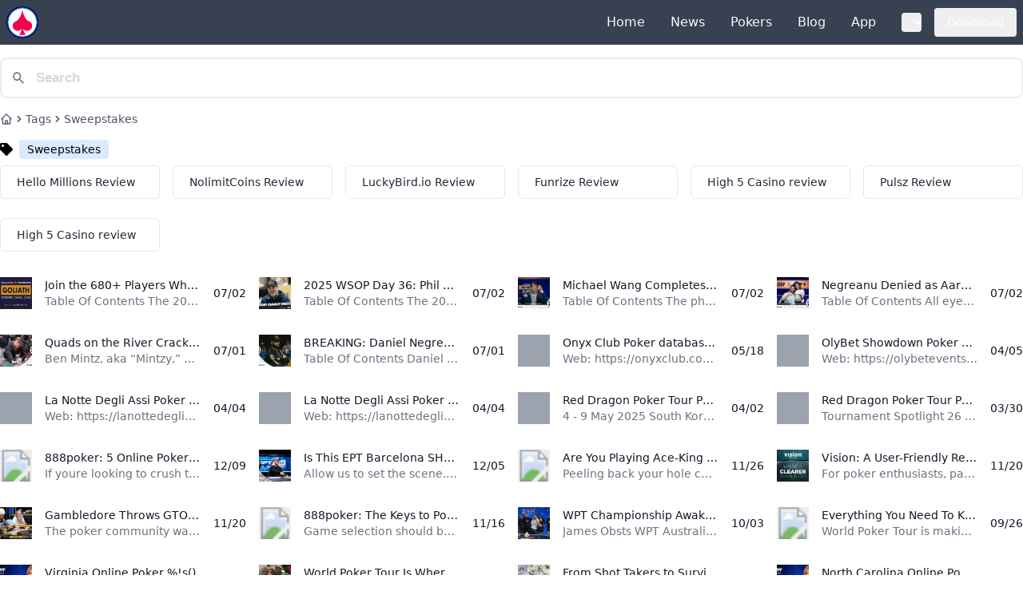

--- FILE ---
content_type: text/html; charset=utf-8
request_url: https://getwpt.com/tags/sweepstakes/
body_size: 25985
content:
<!DOCTYPE html><html lang="en-US"><head>
  <meta charset="utf-8">
  <meta name="viewport" content="width=device-width, initial-scale=1.0" /><title> Sweepstakes | WPT Global |   </title>
  <meta name="description" content="Download &amp; Play WPT Global Application In Shortly" />

<link rel="alternate" hreflang="en-US" href="https://getwpt.com/tags/sweepstakes/" />
<link rel="canonical" href="https://getwpt.com/tags/sweepstakes/" />


<link rel="icon" type="image/png" href="https://getwpt.com/media/logo_hu6466580514020124029.png" />
<link rel="apple-touch-icon" type="image/png" href="https://getwpt.com/media/logo_hu2006637821134454217.png" />


<meta property="twitter:card" content="summary" /><meta property="twitter:image" content="https://getwpt.com/media/logo_hu15537935484554247165.png" />
<meta property="og:site_name" content="WPT Global" />
<meta property="og:url" content="https://getwpt.com/tags/sweepstakes/" />
<meta property="og:title" content=" Sweepstakes | WPT Global |   " />
<meta property="og:description" content="Download &amp; Play WPT Global Application In Shortly" />
<meta property="og:image" content="https://getwpt.com/media/logo_hu15537935484554247165.png" />
<meta property="og:locale" content="en-US" />
<meta property="og:updated_time" content="2024-07-23T14:41:08" />

<link rel="alternate" type="application/rss+xml" href="https://getwpt.com/tags/sweepstakes/index.xml" title="WPT Global">

<meta name="msvalidate.01" content="DFC7E9CB9A10C04A50F5C5EC482CD2F2" /><script>
  (function(c,l,a,r,i,t,y){
      c[a]=c[a]||function(){(c[a].q=c[a].q||[]).push(arguments)};
      t=l.createElement(r);t.async=1;t.src="https://www.clarity.ms/tag/"+i;
      y=l.getElementsByTagName(r)[0];y.parentNode.insertBefore(t,y);
  })(window, document, "clarity", "script", 'htfabzpfbt');
</script><script type='text/javascript' src='https://platform-api.sharethis.com/js/sharethis.js#property=658d47e4ffbcf100127cdc6a&product=sop' async='async'></script><link href="/pagefind/pagefind-ui.css" rel="stylesheet">
<script src="/pagefind/pagefind-ui.js"></script><link href="/css/main.css" rel="stylesheet">
  <meta name="generator" content="WPT Global"><link rel="manifest" href="https://getwpt.com/manifest.json" /><script async src="https://pagead2.googlesyndication.com/pagead/js/adsbygoogle.js?client=pub-5712042187916695" crossorigin="anonymous"></script></head>
<body ><nav class="bg-gray-700 border-gray-100 dark:border-gray-600 dark:bg-gray-900">
    <div class="flex flex-wrap md:flex-nowrap justify-between items-center mx-auto max-w-screen-xl p-2">
        <a href="/" class="flex items-center space-x-3 rtl:space-x-reverse md:mr-4">
            <img src="/icons/logo.png" alt="WPT Global" class="h-10 w-auto" />
            <span class="self-center text-2xl font-semibold whitespace-nowrap dark:text-white hidden">WPT Global</span>
        </a>
        <button data-collapse-toggle="mega-menu-full" type="button" class="inline-flex items-center p-2 w-10 h-10 justify-center text-sm text-gray-500 rounded-lg md:hidden hover:bg-gray-100 focus:outline-none focus:ring-2 focus:ring-gray-200 dark:text-gray-400 dark:hover:bg-gray-700 dark:focus:ring-gray-600" aria-controls="mega-menu-full" aria-expanded="false">
            <span class="sr-only">Open main menu</span>
            <svg class="w-5 h-5" aria-hidden="true" xmlns="http://www.w3.org/2000/svg" fill="none" viewBox="0 0 17 14">
                <path stroke="currentColor" stroke-linecap="round" stroke-linejoin="round" stroke-width="2" d="M1 1h15M1 7h15M1 13h15"/>
            </svg>
        </button>
        <div id="mega-menu-full" class="items-center justify-between font-medium hidden w-full md:flex md:w-auto md:order-1">
            <ul class="flex flex-col md:flex-row md:overflow-x-auto p-4 md:p-0 mt-4 border border-gray-100 rounded-lg bg-gray-700 md:space-x-8 rtl:space-x-reverse md:flex-row md:mt-0 md:border-0 md:bg-gray-700 dark:bg-gray-800 md:dark:bg-gray-900 dark:border-gray-700"><li class="line-clamp-1">
                    <a href="https://getwpt.com/" title="Home" target="_self" class="block py-2 px-3 text-gray-50 rounded hover:bg-gray-100 md:hover:bg-transparent md:hover:text-pink-700 md:p-0 dark:text-white md:dark:hover:text-gray-100 dark:hover:bg-gray-700 dark:hover:text-pink-500 md:dark:hover:bg-transparent dark:border-gray-700">Home</a>
                </li><li class="line-clamp-1">
                    <a href="https://getwpt.com/news/" title="News" target="_self" class="block py-2 px-3 text-gray-50 rounded hover:bg-gray-100 md:hover:bg-transparent md:hover:text-pink-700 md:p-0 dark:text-white md:dark:hover:text-gray-100 dark:hover:bg-gray-700 dark:hover:text-pink-500 md:dark:hover:bg-transparent dark:border-gray-700">News</a>
                </li><li class="line-clamp-1">
                    <a href="https://getwpt.com/pokers/" title="Pokers" target="_self" class="block py-2 px-3 text-gray-50 rounded hover:bg-gray-100 md:hover:bg-transparent md:hover:text-pink-700 md:p-0 dark:text-white md:dark:hover:text-gray-100 dark:hover:bg-gray-700 dark:hover:text-pink-500 md:dark:hover:bg-transparent dark:border-gray-700">Pokers</a>
                </li><li class="line-clamp-1">
                    <a href="https://getwpt.com/blog/" title="Blog" target="_self" class="block py-2 px-3 text-gray-50 rounded hover:bg-gray-100 md:hover:bg-transparent md:hover:text-pink-700 md:p-0 dark:text-white md:dark:hover:text-gray-100 dark:hover:bg-gray-700 dark:hover:text-pink-500 md:dark:hover:bg-transparent dark:border-gray-700">Blog</a>
                </li><li class="line-clamp-1">
                    <a href="https://getwpt.com/download/" title="App" target="_self" class="block py-2 px-3 text-gray-50 rounded hover:bg-gray-100 md:hover:bg-transparent md:hover:text-pink-700 md:p-0 dark:text-white md:dark:hover:text-gray-100 dark:hover:bg-gray-700 dark:hover:text-pink-500 md:dark:hover:bg-transparent dark:border-gray-700">App</a>
                </li><li>
                    <button id="mega-menu-full-dropdown-button" data-collapse-toggle="mega-menu-full-dropdown" class="text-white flex items-center justify-between block py-2 px-3 text-gray-900 rounded md:w-auto hover:bg-gray-100 md:hover:bg-transparent md:border-0 md:hover:text-pink-600 md:p-0 dark:text-white md:dark:hover:text-pink-500 dark:hover:bg-gray-700 dark:hover:text-pink-500 md:dark:hover:bg-transparent dark:border-gray-700"> &nbsp;<svg class="w-2.5 h-2.5 ms-2.5" aria-hidden="true" xmlns="http://www.w3.org/2000/svg" fill="none" viewBox="0 0 10 6"> <path stroke="currentColor" stroke-linecap="round" stroke-linejoin="round" stroke-width="2" d="m1 1 4 4 4-4"/> </svg></button>
                </li></ul>
            <div class="ml-2 hidden md:block">
            </div><div class="flex ml-2 relative items-center hidden md:block">
              <button onclick="window.open('https:\/\/wptglobal.com\/poker-download?referralCode=F296EA', '_blank');" class="bg-blue-500 text-white font-bold py-2 px-4 rounded text-sm font-medium animate-pulse"> Download </button>
            </div></div>
    </div>
    <div id="mega-menu-full-dropdown" class="mt-1 border-gray-200 shadow-sm bg-gray-50 md:bg-white border-y dark:bg-gray-800 dark:border-gray-600 hidden">
        <div class="grid max-w-screen-xl px-4 py-5 mx-auto text-gray-900 dark:text-white sm:grid-cols-4 md:px-6"><div>
                <a href="https://getwpt.com/poker-players/" title="Player" target="_self"class="block p-3 rounded-lg hover:bg-gray-100 dark:hover:bg-gray-700">
                    <div class="font-semibold">Player</div>
                    <span class="text-sm text-gray-500 dark:text-gray-400"></span>
                </a>
            </div><div>
                <a href="https://getwpt.com/games/" title="Games" target="_self"class="block p-3 rounded-lg hover:bg-gray-100 dark:hover:bg-gray-700">
                    <div class="font-semibold">Games</div>
                    <span class="text-sm text-gray-500 dark:text-gray-400"></span>
                </a>
            </div></div>
    </div>
</nav>
<main class="max-w-7xl mx-auto text-black dark:text-gray-200 w-full mb-auto"><div id="pagesearch" class="my-4"></div>
<script>
    window.addEventListener('DOMContentLoaded', (event) => {
        new PagefindUI({ element: "#pagesearch", showSubResults: true });
    });
</script><div class="my-4"><div class="container mx-auto px-4 md:px-0 mt-4">
  <nav id="breadcrumbs">
    <ol class="flex items-center gap-1 text-sm text-gray-600">
      <li>
        <a href="/" class="block transition hover:text-gray-700">
          <span class="sr-only"> Home </span>
          <svg xmlns="http://www.w3.org/2000/svg" class="h-4 w-4" fill="none" viewBox="0 0 24 24" stroke="currentColor"> <path stroke-linecap="round" stroke-linejoin="round" stroke-width="2" d="M3 12l2-2m0 0l7-7 7 7M5 10v10a1 1 0 001 1h3m10-11l2 2m-2-2v10a1 1 0 01-1 1h-3m-6 0a1 1 0 001-1v-4a1 1 0 011-1h2a1 1 0 011 1v4a1 1 0 001 1m-6 0h6"></path></svg>
        </a>
      </li><li class="rtl:rotate-180">
        <svg xmlns="http://www.w3.org/2000/svg" class="h-4 w-4" viewBox="0 0 20 20" fill="currentColor"> <path fill-rule="evenodd" d="M7.293 14.707a1 1 0 010-1.414L10.586 10 7.293 6.707a1 1 0 011.414-1.414l4 4a1 1 0 010 1.414l-4 4a1 1 0 01-1.414 0z" clip-rule="evenodd"/></svg>
      </li>
      <li class="line-clamp-1">
        <a href="/tags/" class="block transition hover:text-gray-700">Tags</a>
      </li><li class="rtl:rotate-180">
        <svg xmlns="http://www.w3.org/2000/svg" class="h-4 w-4" viewBox="0 0 20 20" fill="currentColor"> <path fill-rule="evenodd" d="M7.293 14.707a1 1 0 010-1.414L10.586 10 7.293 6.707a1 1 0 011.414-1.414l4 4a1 1 0 010 1.414l-4 4a1 1 0 01-1.414 0z" clip-rule="evenodd"/></svg>
      </li>
      <li class="line-clamp-1">
        <a href="/tags/sweepstakes/" class="block transition hover:text-gray-700"> Sweepstakes </a>
      </li>
    </ol>
  </nav>
</div></div><div class="my-4"></div><h1 class="mb-2 inline-flex items-center"><svg class="w-4 h-4 me-2 shrink-0" width="512px" height="512px" fill="currentColor" viewBox="0 0 512 512" xmlns="http://www.w3.org/2000/svg"><path d="M0 252.118V48C0 21.49 21.49 0 48 0h204.118a48 48 0 0 1 33.941 14.059l211.882 211.882c18.745 18.745 18.745 49.137 0 67.882L293.823 497.941c-18.745 18.745-49.137 18.745-67.882 0L14.059 286.059A48 48 0 0 1 0 252.118zM112 64c-26.51 0-48 21.49-48 48s21.49 48 48 48 48-21.49 48-48-21.49-48-48-48z"/></svg><span class="bg-blue-100 text-blue-800 text-sm font-medium me-2 px-2.5 py-0.5 rounded dark:bg-blue-900 dark:text-blue-300">Sweepstakes</span></h1><div class="grid grid-cols-2 md:grid-cols-6 lg:grid-cols-6 justify-stretch gap-4"><a href="/blog/202407/hello-millions-review/" class="relative text-gray-800 inline-flex items-center px-5 py-2.5 text-sm font-medium text-center rounded-md border border-gray-700 hover:text-white hover:bg-blue-800 focus:ring-4 focus:outline-none focus:ring-blue-300 dark:bg-blue-600 dark:hover:bg-blue-700 dark:focus:ring-blue-800 mb-2">
    <span class="sr-only">Notifications</span>
    <span class=" truncate">Hello Millions Review</span>
    
    </a><a href="/blog/202404/nolimitcoins-review/" class="relative text-gray-800 inline-flex items-center px-5 py-2.5 text-sm font-medium text-center rounded-md border border-gray-700 hover:text-white hover:bg-blue-800 focus:ring-4 focus:outline-none focus:ring-blue-300 dark:bg-blue-600 dark:hover:bg-blue-700 dark:focus:ring-blue-800 mb-2">
    <span class="sr-only">Notifications</span>
    <span class=" truncate">NolimitCoins Review</span>
    
    </a><a href="/blog/202404/luckybird-io-review/" class="relative text-gray-800 inline-flex items-center px-5 py-2.5 text-sm font-medium text-center rounded-md border border-gray-700 hover:text-white hover:bg-blue-800 focus:ring-4 focus:outline-none focus:ring-blue-300 dark:bg-blue-600 dark:hover:bg-blue-700 dark:focus:ring-blue-800 mb-2">
    <span class="sr-only">Notifications</span>
    <span class=" truncate">LuckyBird.io Review</span>
    
    </a><a href="/blog/202404/funrize-review/" class="relative text-gray-800 inline-flex items-center px-5 py-2.5 text-sm font-medium text-center rounded-md border border-gray-700 hover:text-white hover:bg-blue-800 focus:ring-4 focus:outline-none focus:ring-blue-300 dark:bg-blue-600 dark:hover:bg-blue-700 dark:focus:ring-blue-800 mb-2">
    <span class="sr-only">Notifications</span>
    <span class=" truncate">Funrize Review</span>
    
    </a><a href="/blog/202404/high-5-casino-review/" class="relative text-gray-800 inline-flex items-center px-5 py-2.5 text-sm font-medium text-center rounded-md border border-gray-700 hover:text-white hover:bg-blue-800 focus:ring-4 focus:outline-none focus:ring-blue-300 dark:bg-blue-600 dark:hover:bg-blue-700 dark:focus:ring-blue-800 mb-2">
    <span class="sr-only">Notifications</span>
    <span class=" truncate">High 5 Casino review</span>
    
    </a><a href="/blog/202403/pulsz-review/" class="relative text-gray-800 inline-flex items-center px-5 py-2.5 text-sm font-medium text-center rounded-md border border-gray-700 hover:text-white hover:bg-blue-800 focus:ring-4 focus:outline-none focus:ring-blue-300 dark:bg-blue-600 dark:hover:bg-blue-700 dark:focus:ring-blue-800 mb-2">
    <span class="sr-only">Notifications</span>
    <span class=" truncate">Pulsz Review</span>
    
    </a><a href="/blog/202403/high-5-casino-review/" class="relative text-gray-800 inline-flex items-center px-5 py-2.5 text-sm font-medium text-center rounded-md border border-gray-700 hover:text-white hover:bg-blue-800 focus:ring-4 focus:outline-none focus:ring-blue-300 dark:bg-blue-600 dark:hover:bg-blue-700 dark:focus:ring-blue-800 mb-2">
    <span class="sr-only">Notifications</span>
    <span class=" truncate">High 5 Casino review</span>
    
    </a></div><div class="my-4"><div class="mx-4 mt-4 md:mx-0 lg:mx-0">
   <div class="grid grid-cols-1 md:grid-cols-2 lg:grid-cols-4 justify-stretch gap-4 my-4"><div class="py-2 hover:bg-gray-100" data-popover-target="section_name_hover_Join the 680&#43; Players Who Have Won Grosvenor Goliath Seats Online at PokerStars">
 <a href="https://getwpt.com/news/202507/join-the-680-players-who-have-won-grosvenor-goliath-seats-online-at-pokerstars/" title="Join the 680&#43; Players Who Have Won Grosvenor Goliath Seats Online at PokerStars" class="flex items-center space-x-4 rtl:space-x-reverse ">
    <div class="flex-shrink-0 bg-gray-400"><img loading="lazy" alt="" src="https://i1.wp.com/pnimg.net/w/articles/4/686/53ce15b6d7.jpg" class="aspect-square h-10 w-10 object-cover truncate hover:scale-100"/></div>
    <div class="flex-1 min-w-0">
       <p class="text-sm font-medium text-gray-900 truncate">Join the 680+ Players Who Have Won Grosvenor Goliath Seats Online at PokerStars 50x £200 Goliath seats are guaranteed in a pair of £22 satellites online at PokerStars. They run at 8:00 p.m. BST on July 6 and July 13.</p>
       <p class="text-sm text-gray-500 truncate">Table Of Contents The 2025 Grosvenor Goliath is rapidly approaching, and everything points toward it being another record-breaking event. Since its launch in 2011, the Goliath&rsquo;s attendance has increased year-on-year (with the exception of the COVID years), culminating in a massive 11,749 turnout for the 2024 edition.
Hundreds of players have won their £200 Goliath seats online at PokerStars, which is one of the reasons the tournament could set another record attendance. At the time of writing, 679 players have won seats via satellites, plus another four have used Power Path Silver Passes, taking the total number of online qualifiers to 683 at PokerStars alone.
</p>
    </div>
    <div class="inline-flex items-center text-sm text-gray-900 truncate">
       07/02
    </div>
 </a>
</div>
<div data-popover id="section_name_hover_Join the 680&#43; Players Who Have Won Grosvenor Goliath Seats Online at PokerStars" role="tooltip" class="absolute z-10 invisible inline-block w-64 text-sm text-gray-500 transition-opacity duration-300 bg-white border border-gray-200 rounded-lg shadow-sm opacity-0 dark:text-gray-400 dark:bg-gray-800 dark:border-gray-600">
    <div class="p-3">
        <div class="flex items-center justify-between mb-2">
            <a href="https://getwpt.com/news/202507/join-the-680-players-who-have-won-grosvenor-goliath-seats-online-at-pokerstars/"><img loading="lazy" alt="" src="https://i1.wp.com/pnimg.net/w/articles/4/686/53ce15b6d7.jpg" class="aspect-square h-10 w-10 object-cover truncate hover:scale-100"/></a>
            <div class="w-1/2">
               <button onclick="window.open('https:\/\/getwpt.com\/news\/202507\/join-the-680-players-who-have-won-grosvenor-goliath-seats-online-at-pokerstars\/', '_blank');" type="button" class="hover:bg-gray-50 focus:ring-4 focus:ring-blue-300 font-medium rounded-lg text-xs px-3 py-1.5 focus:outline-none truncate w-full inline-flex items-center">
               <svg class="h-3 w-4 me-2" viewBox="0 0 24 24" xmlns="http://www.w3.org/2000/svg"> <path fill="currentColor" d="M22 4h-3V1c0-.55-.44-1-1-1-.55 0-1 .45-1 1v3H7V1c0-.55-.44-1-1-1-.55 0-1 .45-1 1v3H2C.9 4 0 4.9 0 6v16c0 1.1.9 2 2 2h20c1.1 0 2-.9 2-2V6c0-1.1-.9-2-2-2zm0 17.5c0 .28-.22.5-.5.5h-19c-.27 0-.5-.22-.5-.5V12h20v9.5zM22 10H2V6.5c0-.28.23-.5.5-.5H5v1c0 .55.45 1 1 1s1-.45 1-1V6h10v1c0 .55.45 1 1 1s1-.45 1-1V6h2.5c.28 0 .5.22.5.5V10z"/> </svg>
                news
               </button>
            </div>
        </div>
        <p class="text-base font-semibold leading-none line-clamp-2 text-gray-900 dark:text-white w-full">
            <a href="https://getwpt.com/news/202507/join-the-680-players-who-have-won-grosvenor-goliath-seats-online-at-pokerstars/" title="Join the 680&#43; Players Who Have Won Grosvenor Goliath Seats Online at PokerStars">Join the 680+ Players Who Have Won Grosvenor Goliath Seats Online at PokerStars</a>
        </p>
        <p class="mb-3 text-sm font-normal w-full"></p>
        <p class="mb-4 text-sm line-clamp-3">Table Of Contents The 2025 Grosvenor Goliath is rapidly approaching, and everything points toward it being another record-breaking event. Since its launch in 2011, the Goliath&rsquo;s attendance has increased year-on-year (with the exception of the COVID years), culminating in a massive 11,749 turnout for the 2024 edition.
Hundreds of players have won their £200 Goliath seats online at PokerStars, which is one of the reasons the tournament could set another record attendance. At the time of writing, 679 players have won seats via satellites, plus another four have used Power Path Silver Passes, taking the total number of online qualifiers to 683 at PokerStars alone.
</p>
        <ul class="flex text-sm">
            <li class="me-2">
               <a href="https://getwpt.com/news/202507/join-the-680-players-who-have-won-grosvenor-goliath-seats-online-at-pokerstars/" class="hover:underline inline-flex items-center">
                  <span>
                     <svg class="h-3 w-3 me-2"  viewBox="0 0 24 24" xmlns="http://www.w3.org/2000/svg"> <path fill="#494c4e" d="M15.75 2.66c.16-.18.25-.41.25-.66V1c0-.55-.45-1-1-1H9c-.55 0-1 .45-1 1v1c0 .25.09.48.25.66C4.02 4.19 1 8.24 1 13c0 6.08 4.92 11 11 11s11-4.92 11-11c0-4.76-3.02-8.81-7.25-10.34zM12 22c-4.96 0-9-4.04-9-9s4.04-9 9-9 9 4.04 9 9-4.04 9-9 9z"/> <path fill="#494c4e" d="M19 14c0 .55-.45 1-1 1h-6c-.55 0-1-.45-1-1V8c0-.55.45-1 1-1s1 .45 1 1v5h5c.55 0 1 .45 1 1z"/> </svg>
                  </span>
                  <span class="font-semibold text-gray-900 dark:text-white">4</span>
                </a>
            </li>
            <li>
                <a href="https://getwpt.com/news/202507/join-the-680-players-who-have-won-grosvenor-goliath-seats-online-at-pokerstars/" class="hover:underline inline-flex items-center">
                  <span><svg class="h-3 w-3 me-2" viewBox="0 0 24 24" xmlns="http://www.w3.org/2000/svg"> <path fill="#494c4e" fill-rule="evenodd" d="M22 18h-.42a2.92 2.92 0 0 0 1.17-1.31 2.871 2.871 0 0 0 .05-2.21L18.71 3.84a2.909 2.909 0 0 0-3.74-1.66l-1.14.44a2.784 2.784 0 0 0-.83.5V3a3.009 3.009 0 0 0-3-3H9a3.009 3.009 0 0 0-3 3v.77A2.984 2.984 0 0 0 4 3H3a3.009 3.009 0 0 0-3 3v10a2.958 2.958 0 0 0 1.03 2.25A2 2 0 0 0 2 22v1a1 1 0 0 0 2 0v-1h16v1a1 1 0 0 0 2 0v-1a2 2 0 0 0 0-4zM8 3a1 1 0 0 1 1-1h1a1 1 0 0 1 1 1v13a1 1 0 0 1-1 1H9a1 1 0 0 1-1-1V3zM2 6a1 1 0 0 1 1-1h1a1 1 0 0 1 1 1v10a1 1 0 0 1-1 1H3a1 1 0 0 1-1-1V6zm10.23 12a2.984 2.984 0 0 0 .77-2V8.51l3.27 8.48a2.79 2.79 0 0 0 .67 1.01h-4.71zm8.69-2.12a.937.937 0 0 1-.49.47l-1.14.44a.9.9 0 0 1-1.15-.52l-4.1-10.63a.89.89 0 0 1 .02-.68.869.869 0 0 1 .49-.47l1.14-.44a.867.867 0 0 1 .32-.06.886.886 0 0 1 .83.57l4.1 10.64a.939.939 0 0 1-.02.68z"/> </svg></span>
                  <span class="font-semibold text-gray-900 dark:text-white">780</span>
                </a>
            </li>
        </ul>
    </div>
    <div data-popper-arrow></div>
</div><div class="py-2 hover:bg-gray-100" data-popover-target="section_name_hover_2025 WSOP Day 36: Phil Hellmuth Closes In On 18th WSOP Bracelet">
 <a href="https://getwpt.com/news/202507/2025-wsop-day-36-phil-hellmuth-closes-in-on-18th-wsop-bracelet/" title="2025 WSOP Day 36: Phil Hellmuth Closes In On 18th WSOP Bracelet" class="flex items-center space-x-4 rtl:space-x-reverse ">
    <div class="flex-shrink-0 bg-gray-400"><img loading="lazy" alt="" src="https://i1.wp.com/pnimg.net/w/articles/4/686/502452642b.jpg" class="aspect-square h-10 w-10 object-cover truncate hover:scale-100"/></div>
    <div class="flex-1 min-w-0">
       <p class="text-sm font-medium text-gray-900 truncate">2025 WSOP Day 36: Phil Hellmuth Closes In On 18th WSOP Bracelet Phil Hellmuth put himself in contention for his 18th WSOP bracelet victory on Day 36 while Michael Wang completed a comeback for the ages.</p>
       <p class="text-sm text-gray-500 truncate">Table Of Contents The 2025 World Series of Poker (WSOP) continued at the Horseshoe and Paris Las Vegas on July 1, the 36th day of this exciting festival. Six events played out while a wind and dust storm engulfed Sin City. When that dust had settled, literally, two players had captured gold bracelets, while four other bracelet-awarding events edged closer to awarding theirs.
You&rsquo;ve heard of the poker phrase &ldquo;a chip and a chair,&rdquo; right? Well, what about two-thirds of a big blind and a chair? Michael Wang was down to such an amount after doubling up Erik Seidel. Despite being all but guaranteed to be eliminated, Wang embarked on an epic comeback and ultimately came out on top to take down Event #74: $10,000 Pot-Limit Omaha Championship for $1,394,579 and his third bracelet.
</p>
    </div>
    <div class="inline-flex items-center text-sm text-gray-900 truncate">
       07/02
    </div>
 </a>
</div>
<div data-popover id="section_name_hover_2025 WSOP Day 36: Phil Hellmuth Closes In On 18th WSOP Bracelet" role="tooltip" class="absolute z-10 invisible inline-block w-64 text-sm text-gray-500 transition-opacity duration-300 bg-white border border-gray-200 rounded-lg shadow-sm opacity-0 dark:text-gray-400 dark:bg-gray-800 dark:border-gray-600">
    <div class="p-3">
        <div class="flex items-center justify-between mb-2">
            <a href="https://getwpt.com/news/202507/2025-wsop-day-36-phil-hellmuth-closes-in-on-18th-wsop-bracelet/"><img loading="lazy" alt="" src="https://i1.wp.com/pnimg.net/w/articles/4/686/502452642b.jpg" class="aspect-square h-10 w-10 object-cover truncate hover:scale-100"/></a>
            <div class="w-1/2">
               <button onclick="window.open('https:\/\/getwpt.com\/news\/202507\/2025-wsop-day-36-phil-hellmuth-closes-in-on-18th-wsop-bracelet\/', '_blank');" type="button" class="hover:bg-gray-50 focus:ring-4 focus:ring-blue-300 font-medium rounded-lg text-xs px-3 py-1.5 focus:outline-none truncate w-full inline-flex items-center">
               <svg class="h-3 w-4 me-2" viewBox="0 0 24 24" xmlns="http://www.w3.org/2000/svg"> <path fill="currentColor" d="M22 4h-3V1c0-.55-.44-1-1-1-.55 0-1 .45-1 1v3H7V1c0-.55-.44-1-1-1-.55 0-1 .45-1 1v3H2C.9 4 0 4.9 0 6v16c0 1.1.9 2 2 2h20c1.1 0 2-.9 2-2V6c0-1.1-.9-2-2-2zm0 17.5c0 .28-.22.5-.5.5h-19c-.27 0-.5-.22-.5-.5V12h20v9.5zM22 10H2V6.5c0-.28.23-.5.5-.5H5v1c0 .55.45 1 1 1s1-.45 1-1V6h10v1c0 .55.45 1 1 1s1-.45 1-1V6h2.5c.28 0 .5.22.5.5V10z"/> </svg>
                news
               </button>
            </div>
        </div>
        <p class="text-base font-semibold leading-none line-clamp-2 text-gray-900 dark:text-white w-full">
            <a href="https://getwpt.com/news/202507/2025-wsop-day-36-phil-hellmuth-closes-in-on-18th-wsop-bracelet/" title="2025 WSOP Day 36: Phil Hellmuth Closes In On 18th WSOP Bracelet">2025 WSOP Day 36: Phil Hellmuth Closes In On 18th WSOP Bracelet</a>
        </p>
        <p class="mb-3 text-sm font-normal w-full"></p>
        <p class="mb-4 text-sm line-clamp-3">Table Of Contents The 2025 World Series of Poker (WSOP) continued at the Horseshoe and Paris Las Vegas on July 1, the 36th day of this exciting festival. Six events played out while a wind and dust storm engulfed Sin City. When that dust had settled, literally, two players had captured gold bracelets, while four other bracelet-awarding events edged closer to awarding theirs.
You&rsquo;ve heard of the poker phrase &ldquo;a chip and a chair,&rdquo; right? Well, what about two-thirds of a big blind and a chair? Michael Wang was down to such an amount after doubling up Erik Seidel. Despite being all but guaranteed to be eliminated, Wang embarked on an epic comeback and ultimately came out on top to take down Event #74: $10,000 Pot-Limit Omaha Championship for $1,394,579 and his third bracelet.
</p>
        <ul class="flex text-sm">
            <li class="me-2">
               <a href="https://getwpt.com/news/202507/2025-wsop-day-36-phil-hellmuth-closes-in-on-18th-wsop-bracelet/" class="hover:underline inline-flex items-center">
                  <span>
                     <svg class="h-3 w-3 me-2"  viewBox="0 0 24 24" xmlns="http://www.w3.org/2000/svg"> <path fill="#494c4e" d="M15.75 2.66c.16-.18.25-.41.25-.66V1c0-.55-.45-1-1-1H9c-.55 0-1 .45-1 1v1c0 .25.09.48.25.66C4.02 4.19 1 8.24 1 13c0 6.08 4.92 11 11 11s11-4.92 11-11c0-4.76-3.02-8.81-7.25-10.34zM12 22c-4.96 0-9-4.04-9-9s4.04-9 9-9 9 4.04 9 9-4.04 9-9 9z"/> <path fill="#494c4e" d="M19 14c0 .55-.45 1-1 1h-6c-.55 0-1-.45-1-1V8c0-.55.45-1 1-1s1 .45 1 1v5h5c.55 0 1 .45 1 1z"/> </svg>
                  </span>
                  <span class="font-semibold text-gray-900 dark:text-white">8</span>
                </a>
            </li>
            <li>
                <a href="https://getwpt.com/news/202507/2025-wsop-day-36-phil-hellmuth-closes-in-on-18th-wsop-bracelet/" class="hover:underline inline-flex items-center">
                  <span><svg class="h-3 w-3 me-2" viewBox="0 0 24 24" xmlns="http://www.w3.org/2000/svg"> <path fill="#494c4e" fill-rule="evenodd" d="M22 18h-.42a2.92 2.92 0 0 0 1.17-1.31 2.871 2.871 0 0 0 .05-2.21L18.71 3.84a2.909 2.909 0 0 0-3.74-1.66l-1.14.44a2.784 2.784 0 0 0-.83.5V3a3.009 3.009 0 0 0-3-3H9a3.009 3.009 0 0 0-3 3v.77A2.984 2.984 0 0 0 4 3H3a3.009 3.009 0 0 0-3 3v10a2.958 2.958 0 0 0 1.03 2.25A2 2 0 0 0 2 22v1a1 1 0 0 0 2 0v-1h16v1a1 1 0 0 0 2 0v-1a2 2 0 0 0 0-4zM8 3a1 1 0 0 1 1-1h1a1 1 0 0 1 1 1v13a1 1 0 0 1-1 1H9a1 1 0 0 1-1-1V3zM2 6a1 1 0 0 1 1-1h1a1 1 0 0 1 1 1v10a1 1 0 0 1-1 1H3a1 1 0 0 1-1-1V6zm10.23 12a2.984 2.984 0 0 0 .77-2V8.51l3.27 8.48a2.79 2.79 0 0 0 .67 1.01h-4.71zm8.69-2.12a.937.937 0 0 1-.49.47l-1.14.44a.9.9 0 0 1-1.15-.52l-4.1-10.63a.89.89 0 0 1 .02-.68.869.869 0 0 1 .49-.47l1.14-.44a.867.867 0 0 1 .32-.06.886.886 0 0 1 .83.57l4.1 10.64a.939.939 0 0 1-.02.68z"/> </svg></span>
                  <span class="font-semibold text-gray-900 dark:text-white">1657</span>
                </a>
            </li>
        </ul>
    </div>
    <div data-popper-arrow></div>
</div><div class="py-2 hover:bg-gray-100" data-popover-target="section_name_hover_Michael Wang Completes One of WSOP’s Greatest Comebacks in $10K PLO">
 <a href="https://getwpt.com/news/202507/michael-wang-completes-one-of-wsop-s-greatest-comebacks-in-10k-plo/" title="Michael Wang Completes One of WSOP’s Greatest Comebacks in $10K PLO" class="flex items-center space-x-4 rtl:space-x-reverse ">
    <div class="flex-shrink-0 bg-gray-400"><img loading="lazy" alt="" src="https://i1.wp.com/pnimg.net/w/articles/4/686/4e30a72073.jpg" class="aspect-square h-10 w-10 object-cover truncate hover:scale-100"/></div>
    <div class="flex-1 min-w-0">
       <p class="text-sm font-medium text-gray-900 truncate">Michael Wang Completes One of WSOP’s Greatest Comebacks in $10K PLO Michael Wang wins his third bracelet and $1.39M in the $10K PLO after coming back from just two-thirds of a big blind at the 2025 WSOP.</p>
       <p class="text-sm text-gray-500 truncate">Table Of Contents The phrase “a chip and a chair” has been commonplace among tournament poker players for decades, referencing Jack Straus&rsquo; 1982 Main Event victory after being left with a single chip.
Longtime tournament grinder Michael Wang found himself in a similar position yesterday after doubling up Poker Hall of Famer Erik Seidel in a hand that left Wang with just 65,000. Down to his last five chips, worth two-thirds of a big blind at the time, Wang was all in automatically the next hand just from posting the big blind. His elimination seemed all but guaranteed.
</p>
    </div>
    <div class="inline-flex items-center text-sm text-gray-900 truncate">
       07/02
    </div>
 </a>
</div>
<div data-popover id="section_name_hover_Michael Wang Completes One of WSOP’s Greatest Comebacks in $10K PLO" role="tooltip" class="absolute z-10 invisible inline-block w-64 text-sm text-gray-500 transition-opacity duration-300 bg-white border border-gray-200 rounded-lg shadow-sm opacity-0 dark:text-gray-400 dark:bg-gray-800 dark:border-gray-600">
    <div class="p-3">
        <div class="flex items-center justify-between mb-2">
            <a href="https://getwpt.com/news/202507/michael-wang-completes-one-of-wsop-s-greatest-comebacks-in-10k-plo/"><img loading="lazy" alt="" src="https://i1.wp.com/pnimg.net/w/articles/4/686/4e30a72073.jpg" class="aspect-square h-10 w-10 object-cover truncate hover:scale-100"/></a>
            <div class="w-1/2">
               <button onclick="window.open('https:\/\/getwpt.com\/news\/202507\/michael-wang-completes-one-of-wsop-s-greatest-comebacks-in-10k-plo\/', '_blank');" type="button" class="hover:bg-gray-50 focus:ring-4 focus:ring-blue-300 font-medium rounded-lg text-xs px-3 py-1.5 focus:outline-none truncate w-full inline-flex items-center">
               <svg class="h-3 w-4 me-2" viewBox="0 0 24 24" xmlns="http://www.w3.org/2000/svg"> <path fill="currentColor" d="M22 4h-3V1c0-.55-.44-1-1-1-.55 0-1 .45-1 1v3H7V1c0-.55-.44-1-1-1-.55 0-1 .45-1 1v3H2C.9 4 0 4.9 0 6v16c0 1.1.9 2 2 2h20c1.1 0 2-.9 2-2V6c0-1.1-.9-2-2-2zm0 17.5c0 .28-.22.5-.5.5h-19c-.27 0-.5-.22-.5-.5V12h20v9.5zM22 10H2V6.5c0-.28.23-.5.5-.5H5v1c0 .55.45 1 1 1s1-.45 1-1V6h10v1c0 .55.45 1 1 1s1-.45 1-1V6h2.5c.28 0 .5.22.5.5V10z"/> </svg>
                news
               </button>
            </div>
        </div>
        <p class="text-base font-semibold leading-none line-clamp-2 text-gray-900 dark:text-white w-full">
            <a href="https://getwpt.com/news/202507/michael-wang-completes-one-of-wsop-s-greatest-comebacks-in-10k-plo/" title="Michael Wang Completes One of WSOP’s Greatest Comebacks in $10K PLO">Michael Wang Completes One of WSOP’s Greatest Comebacks in $10K PLO</a>
        </p>
        <p class="mb-3 text-sm font-normal w-full"></p>
        <p class="mb-4 text-sm line-clamp-3">Table Of Contents The phrase “a chip and a chair” has been commonplace among tournament poker players for decades, referencing Jack Straus&rsquo; 1982 Main Event victory after being left with a single chip.
Longtime tournament grinder Michael Wang found himself in a similar position yesterday after doubling up Poker Hall of Famer Erik Seidel in a hand that left Wang with just 65,000. Down to his last five chips, worth two-thirds of a big blind at the time, Wang was all in automatically the next hand just from posting the big blind. His elimination seemed all but guaranteed.
</p>
        <ul class="flex text-sm">
            <li class="me-2">
               <a href="https://getwpt.com/news/202507/michael-wang-completes-one-of-wsop-s-greatest-comebacks-in-10k-plo/" class="hover:underline inline-flex items-center">
                  <span>
                     <svg class="h-3 w-3 me-2"  viewBox="0 0 24 24" xmlns="http://www.w3.org/2000/svg"> <path fill="#494c4e" d="M15.75 2.66c.16-.18.25-.41.25-.66V1c0-.55-.45-1-1-1H9c-.55 0-1 .45-1 1v1c0 .25.09.48.25.66C4.02 4.19 1 8.24 1 13c0 6.08 4.92 11 11 11s11-4.92 11-11c0-4.76-3.02-8.81-7.25-10.34zM12 22c-4.96 0-9-4.04-9-9s4.04-9 9-9 9 4.04 9 9-4.04 9-9 9z"/> <path fill="#494c4e" d="M19 14c0 .55-.45 1-1 1h-6c-.55 0-1-.45-1-1V8c0-.55.45-1 1-1s1 .45 1 1v5h5c.55 0 1 .45 1 1z"/> </svg>
                  </span>
                  <span class="font-semibold text-gray-900 dark:text-white">5</span>
                </a>
            </li>
            <li>
                <a href="https://getwpt.com/news/202507/michael-wang-completes-one-of-wsop-s-greatest-comebacks-in-10k-plo/" class="hover:underline inline-flex items-center">
                  <span><svg class="h-3 w-3 me-2" viewBox="0 0 24 24" xmlns="http://www.w3.org/2000/svg"> <path fill="#494c4e" fill-rule="evenodd" d="M22 18h-.42a2.92 2.92 0 0 0 1.17-1.31 2.871 2.871 0 0 0 .05-2.21L18.71 3.84a2.909 2.909 0 0 0-3.74-1.66l-1.14.44a2.784 2.784 0 0 0-.83.5V3a3.009 3.009 0 0 0-3-3H9a3.009 3.009 0 0 0-3 3v.77A2.984 2.984 0 0 0 4 3H3a3.009 3.009 0 0 0-3 3v10a2.958 2.958 0 0 0 1.03 2.25A2 2 0 0 0 2 22v1a1 1 0 0 0 2 0v-1h16v1a1 1 0 0 0 2 0v-1a2 2 0 0 0 0-4zM8 3a1 1 0 0 1 1-1h1a1 1 0 0 1 1 1v13a1 1 0 0 1-1 1H9a1 1 0 0 1-1-1V3zM2 6a1 1 0 0 1 1-1h1a1 1 0 0 1 1 1v10a1 1 0 0 1-1 1H3a1 1 0 0 1-1-1V6zm10.23 12a2.984 2.984 0 0 0 .77-2V8.51l3.27 8.48a2.79 2.79 0 0 0 .67 1.01h-4.71zm8.69-2.12a.937.937 0 0 1-.49.47l-1.14.44a.9.9 0 0 1-1.15-.52l-4.1-10.63a.89.89 0 0 1 .02-.68.869.869 0 0 1 .49-.47l1.14-.44a.867.867 0 0 1 .32-.06.886.886 0 0 1 .83.57l4.1 10.64a.939.939 0 0 1-.02.68z"/> </svg></span>
                  <span class="font-semibold text-gray-900 dark:text-white">913</span>
                </a>
            </li>
        </ul>
    </div>
    <div data-popper-arrow></div>
</div><div class="py-2 hover:bg-gray-100" data-popover-target="section_name_hover_Negreanu Denied as Aaron Kupin Wins First Bracelet in Mixed Big Bet">
 <a href="https://getwpt.com/news/202507/negreanu-denied-as-aaron-kupin-wins-first-bracelet-in-mixed-big-bet/" title="Negreanu Denied as Aaron Kupin Wins First Bracelet in Mixed Big Bet" class="flex items-center space-x-4 rtl:space-x-reverse ">
    <div class="flex-shrink-0 bg-gray-400"><img loading="lazy" alt="" src="https://i1.wp.com/pnimg.net/w/articles/4/686/4d96b08c04.jpg" class="aspect-square h-10 w-10 object-cover truncate hover:scale-100"/></div>
    <div class="flex-1 min-w-0">
       <p class="text-sm font-medium text-gray-900 truncate">Negreanu Denied as Aaron Kupin Wins First Bracelet in Mixed Big Bet Aaron Kupin wins $206982 and his first bracelet in the $2500 Mixed Big Bet. Daniel Negreanu finishes fourth in his fifth final table of the 2025 WSOP.</p>
       <p class="text-sm text-gray-500 truncate">Table Of Contents All eyes were on Event #76: $2,500 Mixed Big Bet at the 2025 World Series of Poker (WSOP) on Tuesday as Poker Hall of Famer Daniel Negreanu chased his eighth bracelet, requiring the tournament to move to the feature table for an emergency stream. Negreanu, who was at his fifth final table of the summer, came short as he finished in fourth place before Florida&rsquo;s Aaron Kupin defeated heads-up opponent Marco Johnson to win $206,982 and his first bracelet.
</p>
    </div>
    <div class="inline-flex items-center text-sm text-gray-900 truncate">
       07/02
    </div>
 </a>
</div>
<div data-popover id="section_name_hover_Negreanu Denied as Aaron Kupin Wins First Bracelet in Mixed Big Bet" role="tooltip" class="absolute z-10 invisible inline-block w-64 text-sm text-gray-500 transition-opacity duration-300 bg-white border border-gray-200 rounded-lg shadow-sm opacity-0 dark:text-gray-400 dark:bg-gray-800 dark:border-gray-600">
    <div class="p-3">
        <div class="flex items-center justify-between mb-2">
            <a href="https://getwpt.com/news/202507/negreanu-denied-as-aaron-kupin-wins-first-bracelet-in-mixed-big-bet/"><img loading="lazy" alt="" src="https://i1.wp.com/pnimg.net/w/articles/4/686/4d96b08c04.jpg" class="aspect-square h-10 w-10 object-cover truncate hover:scale-100"/></a>
            <div class="w-1/2">
               <button onclick="window.open('https:\/\/getwpt.com\/news\/202507\/negreanu-denied-as-aaron-kupin-wins-first-bracelet-in-mixed-big-bet\/', '_blank');" type="button" class="hover:bg-gray-50 focus:ring-4 focus:ring-blue-300 font-medium rounded-lg text-xs px-3 py-1.5 focus:outline-none truncate w-full inline-flex items-center">
               <svg class="h-3 w-4 me-2" viewBox="0 0 24 24" xmlns="http://www.w3.org/2000/svg"> <path fill="currentColor" d="M22 4h-3V1c0-.55-.44-1-1-1-.55 0-1 .45-1 1v3H7V1c0-.55-.44-1-1-1-.55 0-1 .45-1 1v3H2C.9 4 0 4.9 0 6v16c0 1.1.9 2 2 2h20c1.1 0 2-.9 2-2V6c0-1.1-.9-2-2-2zm0 17.5c0 .28-.22.5-.5.5h-19c-.27 0-.5-.22-.5-.5V12h20v9.5zM22 10H2V6.5c0-.28.23-.5.5-.5H5v1c0 .55.45 1 1 1s1-.45 1-1V6h10v1c0 .55.45 1 1 1s1-.45 1-1V6h2.5c.28 0 .5.22.5.5V10z"/> </svg>
                news
               </button>
            </div>
        </div>
        <p class="text-base font-semibold leading-none line-clamp-2 text-gray-900 dark:text-white w-full">
            <a href="https://getwpt.com/news/202507/negreanu-denied-as-aaron-kupin-wins-first-bracelet-in-mixed-big-bet/" title="Negreanu Denied as Aaron Kupin Wins First Bracelet in Mixed Big Bet">Negreanu Denied as Aaron Kupin Wins First Bracelet in Mixed Big Bet</a>
        </p>
        <p class="mb-3 text-sm font-normal w-full"></p>
        <p class="mb-4 text-sm line-clamp-3">Table Of Contents All eyes were on Event #76: $2,500 Mixed Big Bet at the 2025 World Series of Poker (WSOP) on Tuesday as Poker Hall of Famer Daniel Negreanu chased his eighth bracelet, requiring the tournament to move to the feature table for an emergency stream. Negreanu, who was at his fifth final table of the summer, came short as he finished in fourth place before Florida&rsquo;s Aaron Kupin defeated heads-up opponent Marco Johnson to win $206,982 and his first bracelet.
</p>
        <ul class="flex text-sm">
            <li class="me-2">
               <a href="https://getwpt.com/news/202507/negreanu-denied-as-aaron-kupin-wins-first-bracelet-in-mixed-big-bet/" class="hover:underline inline-flex items-center">
                  <span>
                     <svg class="h-3 w-3 me-2"  viewBox="0 0 24 24" xmlns="http://www.w3.org/2000/svg"> <path fill="#494c4e" d="M15.75 2.66c.16-.18.25-.41.25-.66V1c0-.55-.45-1-1-1H9c-.55 0-1 .45-1 1v1c0 .25.09.48.25.66C4.02 4.19 1 8.24 1 13c0 6.08 4.92 11 11 11s11-4.92 11-11c0-4.76-3.02-8.81-7.25-10.34zM12 22c-4.96 0-9-4.04-9-9s4.04-9 9-9 9 4.04 9 9-4.04 9-9 9z"/> <path fill="#494c4e" d="M19 14c0 .55-.45 1-1 1h-6c-.55 0-1-.45-1-1V8c0-.55.45-1 1-1s1 .45 1 1v5h5c.55 0 1 .45 1 1z"/> </svg>
                  </span>
                  <span class="font-semibold text-gray-900 dark:text-white">5</span>
                </a>
            </li>
            <li>
                <a href="https://getwpt.com/news/202507/negreanu-denied-as-aaron-kupin-wins-first-bracelet-in-mixed-big-bet/" class="hover:underline inline-flex items-center">
                  <span><svg class="h-3 w-3 me-2" viewBox="0 0 24 24" xmlns="http://www.w3.org/2000/svg"> <path fill="#494c4e" fill-rule="evenodd" d="M22 18h-.42a2.92 2.92 0 0 0 1.17-1.31 2.871 2.871 0 0 0 .05-2.21L18.71 3.84a2.909 2.909 0 0 0-3.74-1.66l-1.14.44a2.784 2.784 0 0 0-.83.5V3a3.009 3.009 0 0 0-3-3H9a3.009 3.009 0 0 0-3 3v.77A2.984 2.984 0 0 0 4 3H3a3.009 3.009 0 0 0-3 3v10a2.958 2.958 0 0 0 1.03 2.25A2 2 0 0 0 2 22v1a1 1 0 0 0 2 0v-1h16v1a1 1 0 0 0 2 0v-1a2 2 0 0 0 0-4zM8 3a1 1 0 0 1 1-1h1a1 1 0 0 1 1 1v13a1 1 0 0 1-1 1H9a1 1 0 0 1-1-1V3zM2 6a1 1 0 0 1 1-1h1a1 1 0 0 1 1 1v10a1 1 0 0 1-1 1H3a1 1 0 0 1-1-1V6zm10.23 12a2.984 2.984 0 0 0 .77-2V8.51l3.27 8.48a2.79 2.79 0 0 0 .67 1.01h-4.71zm8.69-2.12a.937.937 0 0 1-.49.47l-1.14.44a.9.9 0 0 1-1.15-.52l-4.1-10.63a.89.89 0 0 1 .02-.68.869.869 0 0 1 .49-.47l1.14-.44a.867.867 0 0 1 .32-.06.886.886 0 0 1 .83.57l4.1 10.64a.939.939 0 0 1-.02.68z"/> </svg></span>
                  <span class="font-semibold text-gray-900 dark:text-white">1023</span>
                </a>
            </li>
        </ul>
    </div>
    <div data-popper-arrow></div>
</div><div class="py-2 hover:bg-gray-100" data-popover-target="section_name_hover_Quads on the River Cracks Mintzys Set of Aces for Gross Bad Beat at WSOP">
 <a href="https://getwpt.com/news/202507/quads-on-the-river-cracks-mintzys-set-of-aces-for-gross-bad-beat-at-wsop/" title="Quads on the River Cracks Mintzys Set of Aces for Gross Bad Beat at WSOP" class="flex items-center space-x-4 rtl:space-x-reverse ">
    <div class="flex-shrink-0 bg-gray-400"><img loading="lazy" alt="" src="https://i1.wp.com/pnimg.net/w/articles/4/686/46eecdcf05.jpg" class="aspect-square h-10 w-10 object-cover truncate hover:scale-100"/></div>
    <div class="flex-1 min-w-0">
       <p class="text-sm font-medium text-gray-900 truncate">Quads on the River Cracks Mintzys Set of Aces for Gross Bad Beat at WSOP Barstool Sports personality Ben Mintz suffered one of the grossest bad beats youll see all summer at the 2025 World Series of Poker (WSOP) in the Mini Main.</p>
       <p class="text-sm text-gray-500 truncate">Ben Mintz, aka &ldquo;Mintzy,&rdquo; on Tuesday, took one of the dirtiest bad beats we&rsquo;ve seen all summer at the 2025 World Series of Poker (WSOP).
The Barstool Sports personality, thanks to a one-outer on the river, is out of Event #75: $1,000 Mini Main Event on Day 2. He earned a small cash but was devastated by the manner in which he exited the tournament.
Rough Way to Go Out Mintzy picked up pocket aces in a hand, a welcome sight for the short-stacked player trying to build a stack to make a run at the final table in a 10,794-entrant field. He&rsquo;d get those aces all-in preflop against a bigger-stacked opponent holding pocket eights. The flop came out K*♦8♦A♦*, giving both players a set.
</p>
    </div>
    <div class="inline-flex items-center text-sm text-gray-900 truncate">
       07/01
    </div>
 </a>
</div>
<div data-popover id="section_name_hover_Quads on the River Cracks Mintzys Set of Aces for Gross Bad Beat at WSOP" role="tooltip" class="absolute z-10 invisible inline-block w-64 text-sm text-gray-500 transition-opacity duration-300 bg-white border border-gray-200 rounded-lg shadow-sm opacity-0 dark:text-gray-400 dark:bg-gray-800 dark:border-gray-600">
    <div class="p-3">
        <div class="flex items-center justify-between mb-2">
            <a href="https://getwpt.com/news/202507/quads-on-the-river-cracks-mintzys-set-of-aces-for-gross-bad-beat-at-wsop/"><img loading="lazy" alt="" src="https://i1.wp.com/pnimg.net/w/articles/4/686/46eecdcf05.jpg" class="aspect-square h-10 w-10 object-cover truncate hover:scale-100"/></a>
            <div class="w-1/2">
               <button onclick="window.open('https:\/\/getwpt.com\/news\/202507\/quads-on-the-river-cracks-mintzys-set-of-aces-for-gross-bad-beat-at-wsop\/', '_blank');" type="button" class="hover:bg-gray-50 focus:ring-4 focus:ring-blue-300 font-medium rounded-lg text-xs px-3 py-1.5 focus:outline-none truncate w-full inline-flex items-center">
               <svg class="h-3 w-4 me-2" viewBox="0 0 24 24" xmlns="http://www.w3.org/2000/svg"> <path fill="currentColor" d="M22 4h-3V1c0-.55-.44-1-1-1-.55 0-1 .45-1 1v3H7V1c0-.55-.44-1-1-1-.55 0-1 .45-1 1v3H2C.9 4 0 4.9 0 6v16c0 1.1.9 2 2 2h20c1.1 0 2-.9 2-2V6c0-1.1-.9-2-2-2zm0 17.5c0 .28-.22.5-.5.5h-19c-.27 0-.5-.22-.5-.5V12h20v9.5zM22 10H2V6.5c0-.28.23-.5.5-.5H5v1c0 .55.45 1 1 1s1-.45 1-1V6h10v1c0 .55.45 1 1 1s1-.45 1-1V6h2.5c.28 0 .5.22.5.5V10z"/> </svg>
                news
               </button>
            </div>
        </div>
        <p class="text-base font-semibold leading-none line-clamp-2 text-gray-900 dark:text-white w-full">
            <a href="https://getwpt.com/news/202507/quads-on-the-river-cracks-mintzys-set-of-aces-for-gross-bad-beat-at-wsop/" title="Quads on the River Cracks Mintzys Set of Aces for Gross Bad Beat at WSOP">Quads on the River Cracks Mintzys Set of Aces for Gross Bad Beat at WSOP</a>
        </p>
        <p class="mb-3 text-sm font-normal w-full"></p>
        <p class="mb-4 text-sm line-clamp-3">Ben Mintz, aka &ldquo;Mintzy,&rdquo; on Tuesday, took one of the dirtiest bad beats we&rsquo;ve seen all summer at the 2025 World Series of Poker (WSOP).
The Barstool Sports personality, thanks to a one-outer on the river, is out of Event #75: $1,000 Mini Main Event on Day 2. He earned a small cash but was devastated by the manner in which he exited the tournament.
Rough Way to Go Out Mintzy picked up pocket aces in a hand, a welcome sight for the short-stacked player trying to build a stack to make a run at the final table in a 10,794-entrant field. He&rsquo;d get those aces all-in preflop against a bigger-stacked opponent holding pocket eights. The flop came out K*♦8♦A♦*, giving both players a set.
</p>
        <ul class="flex text-sm">
            <li class="me-2">
               <a href="https://getwpt.com/news/202507/quads-on-the-river-cracks-mintzys-set-of-aces-for-gross-bad-beat-at-wsop/" class="hover:underline inline-flex items-center">
                  <span>
                     <svg class="h-3 w-3 me-2"  viewBox="0 0 24 24" xmlns="http://www.w3.org/2000/svg"> <path fill="#494c4e" d="M15.75 2.66c.16-.18.25-.41.25-.66V1c0-.55-.45-1-1-1H9c-.55 0-1 .45-1 1v1c0 .25.09.48.25.66C4.02 4.19 1 8.24 1 13c0 6.08 4.92 11 11 11s11-4.92 11-11c0-4.76-3.02-8.81-7.25-10.34zM12 22c-4.96 0-9-4.04-9-9s4.04-9 9-9 9 4.04 9 9-4.04 9-9 9z"/> <path fill="#494c4e" d="M19 14c0 .55-.45 1-1 1h-6c-.55 0-1-.45-1-1V8c0-.55.45-1 1-1s1 .45 1 1v5h5c.55 0 1 .45 1 1z"/> </svg>
                  </span>
                  <span class="font-semibold text-gray-900 dark:text-white">2</span>
                </a>
            </li>
            <li>
                <a href="https://getwpt.com/news/202507/quads-on-the-river-cracks-mintzys-set-of-aces-for-gross-bad-beat-at-wsop/" class="hover:underline inline-flex items-center">
                  <span><svg class="h-3 w-3 me-2" viewBox="0 0 24 24" xmlns="http://www.w3.org/2000/svg"> <path fill="#494c4e" fill-rule="evenodd" d="M22 18h-.42a2.92 2.92 0 0 0 1.17-1.31 2.871 2.871 0 0 0 .05-2.21L18.71 3.84a2.909 2.909 0 0 0-3.74-1.66l-1.14.44a2.784 2.784 0 0 0-.83.5V3a3.009 3.009 0 0 0-3-3H9a3.009 3.009 0 0 0-3 3v.77A2.984 2.984 0 0 0 4 3H3a3.009 3.009 0 0 0-3 3v10a2.958 2.958 0 0 0 1.03 2.25A2 2 0 0 0 2 22v1a1 1 0 0 0 2 0v-1h16v1a1 1 0 0 0 2 0v-1a2 2 0 0 0 0-4zM8 3a1 1 0 0 1 1-1h1a1 1 0 0 1 1 1v13a1 1 0 0 1-1 1H9a1 1 0 0 1-1-1V3zM2 6a1 1 0 0 1 1-1h1a1 1 0 0 1 1 1v10a1 1 0 0 1-1 1H3a1 1 0 0 1-1-1V6zm10.23 12a2.984 2.984 0 0 0 .77-2V8.51l3.27 8.48a2.79 2.79 0 0 0 .67 1.01h-4.71zm8.69-2.12a.937.937 0 0 1-.49.47l-1.14.44a.9.9 0 0 1-1.15-.52l-4.1-10.63a.89.89 0 0 1 .02-.68.869.869 0 0 1 .49-.47l1.14-.44a.867.867 0 0 1 .32-.06.886.886 0 0 1 .83.57l4.1 10.64a.939.939 0 0 1-.02.68z"/> </svg></span>
                  <span class="font-semibold text-gray-900 dark:text-white">353</span>
                </a>
            </li>
        </ul>
    </div>
    <div data-popper-arrow></div>
</div><div class="py-2 hover:bg-gray-100" data-popover-target="section_name_hover_BREAKING: Daniel Negreanu Reaches Fifth Final Table of 2025 WSOP">
 <a href="https://getwpt.com/news/202507/breaking-daniel-negreanu-reaches-fifth-final-table-of-2025-wsop/" title="BREAKING: Daniel Negreanu Reaches Fifth Final Table of 2025 WSOP" class="flex items-center space-x-4 rtl:space-x-reverse ">
    <div class="flex-shrink-0 bg-gray-400"><img loading="lazy" alt="" src="https://i1.wp.com/pnimg.net/w/articles/4/686/45124d8a0b.jpg" class="aspect-square h-10 w-10 object-cover truncate hover:scale-100"/></div>
    <div class="flex-1 min-w-0">
       <p class="text-sm font-medium text-gray-900 truncate">BREAKING: Daniel Negreanu Reaches Fifth Final Table of 2025 WSOP Daniel Negreanu has had a stellar 2025 WSOP and Kid Poker isnt slowing down. Negreanu just reached his fifth final table of the summer in Mixed Big Bet.</p>
       <p class="text-sm text-gray-500 truncate">Table Of Contents Daniel Negreanu has had a stellar 2025 World Series of Poker (WSOP) and &ldquo;Kid Poker&rdquo; isn&rsquo;t slowing down. Negreanu just reached his fifth final table of the summer in Event #76: $2,500 Mixed Big Bet.
Negreanu entered the third and final day of the Mixed Big Bet event with 83 big blinds, good to be tied second in chips with Marco Johnson and within reach of chip leader Aaron Kupin. He held onto those chips throughout the first hour of play and now finds himself at the final table again second in chips.
</p>
    </div>
    <div class="inline-flex items-center text-sm text-gray-900 truncate">
       07/01
    </div>
 </a>
</div>
<div data-popover id="section_name_hover_BREAKING: Daniel Negreanu Reaches Fifth Final Table of 2025 WSOP" role="tooltip" class="absolute z-10 invisible inline-block w-64 text-sm text-gray-500 transition-opacity duration-300 bg-white border border-gray-200 rounded-lg shadow-sm opacity-0 dark:text-gray-400 dark:bg-gray-800 dark:border-gray-600">
    <div class="p-3">
        <div class="flex items-center justify-between mb-2">
            <a href="https://getwpt.com/news/202507/breaking-daniel-negreanu-reaches-fifth-final-table-of-2025-wsop/"><img loading="lazy" alt="" src="https://i1.wp.com/pnimg.net/w/articles/4/686/45124d8a0b.jpg" class="aspect-square h-10 w-10 object-cover truncate hover:scale-100"/></a>
            <div class="w-1/2">
               <button onclick="window.open('https:\/\/getwpt.com\/news\/202507\/breaking-daniel-negreanu-reaches-fifth-final-table-of-2025-wsop\/', '_blank');" type="button" class="hover:bg-gray-50 focus:ring-4 focus:ring-blue-300 font-medium rounded-lg text-xs px-3 py-1.5 focus:outline-none truncate w-full inline-flex items-center">
               <svg class="h-3 w-4 me-2" viewBox="0 0 24 24" xmlns="http://www.w3.org/2000/svg"> <path fill="currentColor" d="M22 4h-3V1c0-.55-.44-1-1-1-.55 0-1 .45-1 1v3H7V1c0-.55-.44-1-1-1-.55 0-1 .45-1 1v3H2C.9 4 0 4.9 0 6v16c0 1.1.9 2 2 2h20c1.1 0 2-.9 2-2V6c0-1.1-.9-2-2-2zm0 17.5c0 .28-.22.5-.5.5h-19c-.27 0-.5-.22-.5-.5V12h20v9.5zM22 10H2V6.5c0-.28.23-.5.5-.5H5v1c0 .55.45 1 1 1s1-.45 1-1V6h10v1c0 .55.45 1 1 1s1-.45 1-1V6h2.5c.28 0 .5.22.5.5V10z"/> </svg>
                news
               </button>
            </div>
        </div>
        <p class="text-base font-semibold leading-none line-clamp-2 text-gray-900 dark:text-white w-full">
            <a href="https://getwpt.com/news/202507/breaking-daniel-negreanu-reaches-fifth-final-table-of-2025-wsop/" title="BREAKING: Daniel Negreanu Reaches Fifth Final Table of 2025 WSOP">BREAKING: Daniel Negreanu Reaches Fifth Final Table of 2025 WSOP</a>
        </p>
        <p class="mb-3 text-sm font-normal w-full"></p>
        <p class="mb-4 text-sm line-clamp-3">Table Of Contents Daniel Negreanu has had a stellar 2025 World Series of Poker (WSOP) and &ldquo;Kid Poker&rdquo; isn&rsquo;t slowing down. Negreanu just reached his fifth final table of the summer in Event #76: $2,500 Mixed Big Bet.
Negreanu entered the third and final day of the Mixed Big Bet event with 83 big blinds, good to be tied second in chips with Marco Johnson and within reach of chip leader Aaron Kupin. He held onto those chips throughout the first hour of play and now finds himself at the final table again second in chips.
</p>
        <ul class="flex text-sm">
            <li class="me-2">
               <a href="https://getwpt.com/news/202507/breaking-daniel-negreanu-reaches-fifth-final-table-of-2025-wsop/" class="hover:underline inline-flex items-center">
                  <span>
                     <svg class="h-3 w-3 me-2"  viewBox="0 0 24 24" xmlns="http://www.w3.org/2000/svg"> <path fill="#494c4e" d="M15.75 2.66c.16-.18.25-.41.25-.66V1c0-.55-.45-1-1-1H9c-.55 0-1 .45-1 1v1c0 .25.09.48.25.66C4.02 4.19 1 8.24 1 13c0 6.08 4.92 11 11 11s11-4.92 11-11c0-4.76-3.02-8.81-7.25-10.34zM12 22c-4.96 0-9-4.04-9-9s4.04-9 9-9 9 4.04 9 9-4.04 9-9 9z"/> <path fill="#494c4e" d="M19 14c0 .55-.45 1-1 1h-6c-.55 0-1-.45-1-1V8c0-.55.45-1 1-1s1 .45 1 1v5h5c.55 0 1 .45 1 1z"/> </svg>
                  </span>
                  <span class="font-semibold text-gray-900 dark:text-white">2</span>
                </a>
            </li>
            <li>
                <a href="https://getwpt.com/news/202507/breaking-daniel-negreanu-reaches-fifth-final-table-of-2025-wsop/" class="hover:underline inline-flex items-center">
                  <span><svg class="h-3 w-3 me-2" viewBox="0 0 24 24" xmlns="http://www.w3.org/2000/svg"> <path fill="#494c4e" fill-rule="evenodd" d="M22 18h-.42a2.92 2.92 0 0 0 1.17-1.31 2.871 2.871 0 0 0 .05-2.21L18.71 3.84a2.909 2.909 0 0 0-3.74-1.66l-1.14.44a2.784 2.784 0 0 0-.83.5V3a3.009 3.009 0 0 0-3-3H9a3.009 3.009 0 0 0-3 3v.77A2.984 2.984 0 0 0 4 3H3a3.009 3.009 0 0 0-3 3v10a2.958 2.958 0 0 0 1.03 2.25A2 2 0 0 0 2 22v1a1 1 0 0 0 2 0v-1h16v1a1 1 0 0 0 2 0v-1a2 2 0 0 0 0-4zM8 3a1 1 0 0 1 1-1h1a1 1 0 0 1 1 1v13a1 1 0 0 1-1 1H9a1 1 0 0 1-1-1V3zM2 6a1 1 0 0 1 1-1h1a1 1 0 0 1 1 1v10a1 1 0 0 1-1 1H3a1 1 0 0 1-1-1V6zm10.23 12a2.984 2.984 0 0 0 .77-2V8.51l3.27 8.48a2.79 2.79 0 0 0 .67 1.01h-4.71zm8.69-2.12a.937.937 0 0 1-.49.47l-1.14.44a.9.9 0 0 1-1.15-.52l-4.1-10.63a.89.89 0 0 1 .02-.68.869.869 0 0 1 .49-.47l1.14-.44a.867.867 0 0 1 .32-.06.886.886 0 0 1 .83.57l4.1 10.64a.939.939 0 0 1-.02.68z"/> </svg></span>
                  <span class="font-semibold text-gray-900 dark:text-white">387</span>
                </a>
            </li>
        </ul>
    </div>
    <div data-popper-arrow></div>
</div><div class="py-2 hover:bg-gray-100" data-popover-target="section_name_hover_Onyx Club">
 <a href="https://getwpt.com/tour/202505/onyx-club/" title="Onyx Club" class="flex items-center space-x-4 rtl:space-x-reverse ">
    <div class="flex-shrink-0 bg-gray-400"><img loading="lazy" alt="" src="https://pokerdb.thehendonmob.com/pictures/Onyx%20Club%20Generic.jpg" class="aspect-square h-10 w-10 object-cover truncate hover:scale-100"/></div>
    <div class="flex-1 min-w-0">
       <p class="text-sm font-medium text-gray-900 truncate">Onyx Club Poker database with tournament results, event results, pictures and player profiles</p>
       <p class="text-sm text-gray-500 truncate">Web: https://onyxclub.com/
13 - 15 June 2025 Cyprus Onyx High Roller Weekend, Kyrenia (3) 9 - 17 August 2025 Cyprus Onyx High Roller Series, Kyrenia (1) Tournament Spotlight 27 May -16 Jul 2025 United States 56th World Series of Poker - WSOP 2025, Las Vegas 6 - 16Jun 2025 Czech Republic The Festival in Rozvadov, Rozvadov 14 - 24Jun 2025 Albania La Notte Degli Assi - One Plus One, Tirana 16 - 22Jun 2025 Spain PokerStars Open Malaga, Malaga 16 - 23Jun 2025 Slovakia Card Poker Series €300k GTD, Šamorín 17 - 22Jun 2025 Scotland UK Poker League by 888poker - Edinburgh, Edinburgh 17 - 22Jun 2025 England The PartyPoker Tour - Manchester, Manchester 17 - 23Jun 2025 France TexaPoker Series - Millenium by PMU.fr, Paris 18 - 23Jun 2025 Czech Republic Ola Poker Tour, Rozvadov 19 - 29Jun 2025 Cyprus Chamada Poker Series $2m GTD, Chamada 23 - 29Jun 2025 Slovakia Lex Live 4 - Bratislava by PokerStars, Bratislava 23 - 29Jun 2025 Spain Circuito Nacional de Poker - CNP Winamax Murcia, Murcia 23 - 29Jun 2025 Greece Greek Poker Odyssea, Thessaloniki 24 - 29Jun 2025 England British Poker Series - BPS 200 London, London 25 - 29Jun 2025 South Africa SunBet Poker Tour Mini Series by MJPT - Pretoria, Pretoria 25 - 30Jun 2025 Czech Republic People&rsquo;s Poker Tour - PPT Rozvadov, Rozvadov 29 Jun -6 Jul 2025 Belgium GRND on Tour Namur, Namur 30 Jun -6 Jul 2025 Spain TexaPoker Series - SharkBay Barcelona, Barcelona 8 - 14Jul 2025 Slovakia Card Royal Festival €250k, Šamorín 9 - 13Jul 2025 Liechtenstein Bounty Hunter Days - Summer Festival, Gamprin-Bendern 10 - 20Jul 2025 England Grosvenor UK Poker Tour - GUKPT London Leg 5, London 15 - 27Jul 2025 Austria Poker EM 2025, Velden 22 - 27Jul 2025 Portugal Vamos Poker Tour - VPT Troia 2025, Troia 24 Jul -3 Aug 2025 England Grosvenor UK Poker Tour - GUKPT Goliath by Grosvenor Poker, Coventry 25 Jul -3 Aug 2025 Estonia WSOP International Circuit - WSOPC Tallinn, Tallinn 27 Jul -8 Aug 2025 Cyprus Dolce Vita Series, Kyrenia 1 - 10Aug 2025 South Korea Asian Poker Tour - APT Incheon, Incheon 1 - 12Aug 2025 Slovakia WSOP International Circuit - WSOPC Samorin, Šamorín 12 - 17Aug 2025 Scotland The PartyPoker Tour - Glasgow, Glasgow 18 - 31Aug 2025 Spain European Poker Tour - EPT Barcelona, Barcelona 2 - 7Sep 2025 Malta SiGMA Poker Tour - SPT Malta, St. Julian’s 12 - 21Sep 2025 Malta The Festival in Malta, St. Julian’s </p>
    </div>
    <div class="inline-flex items-center text-sm text-gray-900 truncate">
       05/18
    </div>
 </a>
</div>
<div data-popover id="section_name_hover_Onyx Club" role="tooltip" class="absolute z-10 invisible inline-block w-64 text-sm text-gray-500 transition-opacity duration-300 bg-white border border-gray-200 rounded-lg shadow-sm opacity-0 dark:text-gray-400 dark:bg-gray-800 dark:border-gray-600">
    <div class="p-3">
        <div class="flex items-center justify-between mb-2">
            <a href="https://getwpt.com/tour/202505/onyx-club/"><img loading="lazy" alt="" src="https://pokerdb.thehendonmob.com/pictures/Onyx%20Club%20Generic.jpg" class="aspect-square h-10 w-10 object-cover truncate hover:scale-100"/></a>
            <div class="w-1/2">
               <button onclick="window.open('https:\/\/getwpt.com\/tour\/202505\/onyx-club\/', '_blank');" type="button" class="hover:bg-gray-50 focus:ring-4 focus:ring-blue-300 font-medium rounded-lg text-xs px-3 py-1.5 focus:outline-none truncate w-full inline-flex items-center">
               <svg class="h-3 w-4 me-2" viewBox="0 0 24 24" xmlns="http://www.w3.org/2000/svg"> <path fill="currentColor" d="M22 4h-3V1c0-.55-.44-1-1-1-.55 0-1 .45-1 1v3H7V1c0-.55-.44-1-1-1-.55 0-1 .45-1 1v3H2C.9 4 0 4.9 0 6v16c0 1.1.9 2 2 2h20c1.1 0 2-.9 2-2V6c0-1.1-.9-2-2-2zm0 17.5c0 .28-.22.5-.5.5h-19c-.27 0-.5-.22-.5-.5V12h20v9.5zM22 10H2V6.5c0-.28.23-.5.5-.5H5v1c0 .55.45 1 1 1s1-.45 1-1V6h10v1c0 .55.45 1 1 1s1-.45 1-1V6h2.5c.28 0 .5.22.5.5V10z"/> </svg>
                tour
               </button>
            </div>
        </div>
        <p class="text-base font-semibold leading-none line-clamp-2 text-gray-900 dark:text-white w-full">
            <a href="https://getwpt.com/tour/202505/onyx-club/" title="Onyx Club">Onyx Club</a>
        </p>
        <p class="mb-3 text-sm font-normal w-full"></p>
        <p class="mb-4 text-sm line-clamp-3">Web: https://onyxclub.com/
13 - 15 June 2025 Cyprus Onyx High Roller Weekend, Kyrenia (3) 9 - 17 August 2025 Cyprus Onyx High Roller Series, Kyrenia (1) Tournament Spotlight 27 May -16 Jul 2025 United States 56th World Series of Poker - WSOP 2025, Las Vegas 6 - 16Jun 2025 Czech Republic The Festival in Rozvadov, Rozvadov 14 - 24Jun 2025 Albania La Notte Degli Assi - One Plus One, Tirana 16 - 22Jun 2025 Spain PokerStars Open Malaga, Malaga 16 - 23Jun 2025 Slovakia Card Poker Series €300k GTD, Šamorín 17 - 22Jun 2025 Scotland UK Poker League by 888poker - Edinburgh, Edinburgh 17 - 22Jun 2025 England The PartyPoker Tour - Manchester, Manchester 17 - 23Jun 2025 France TexaPoker Series - Millenium by PMU.fr, Paris 18 - 23Jun 2025 Czech Republic Ola Poker Tour, Rozvadov 19 - 29Jun 2025 Cyprus Chamada Poker Series $2m GTD, Chamada 23 - 29Jun 2025 Slovakia Lex Live 4 - Bratislava by PokerStars, Bratislava 23 - 29Jun 2025 Spain Circuito Nacional de Poker - CNP Winamax Murcia, Murcia 23 - 29Jun 2025 Greece Greek Poker Odyssea, Thessaloniki 24 - 29Jun 2025 England British Poker Series - BPS 200 London, London 25 - 29Jun 2025 South Africa SunBet Poker Tour Mini Series by MJPT - Pretoria, Pretoria 25 - 30Jun 2025 Czech Republic People&rsquo;s Poker Tour - PPT Rozvadov, Rozvadov 29 Jun -6 Jul 2025 Belgium GRND on Tour Namur, Namur 30 Jun -6 Jul 2025 Spain TexaPoker Series - SharkBay Barcelona, Barcelona 8 - 14Jul 2025 Slovakia Card Royal Festival €250k, Šamorín 9 - 13Jul 2025 Liechtenstein Bounty Hunter Days - Summer Festival, Gamprin-Bendern 10 - 20Jul 2025 England Grosvenor UK Poker Tour - GUKPT London Leg 5, London 15 - 27Jul 2025 Austria Poker EM 2025, Velden 22 - 27Jul 2025 Portugal Vamos Poker Tour - VPT Troia 2025, Troia 24 Jul -3 Aug 2025 England Grosvenor UK Poker Tour - GUKPT Goliath by Grosvenor Poker, Coventry 25 Jul -3 Aug 2025 Estonia WSOP International Circuit - WSOPC Tallinn, Tallinn 27 Jul -8 Aug 2025 Cyprus Dolce Vita Series, Kyrenia 1 - 10Aug 2025 South Korea Asian Poker Tour - APT Incheon, Incheon 1 - 12Aug 2025 Slovakia WSOP International Circuit - WSOPC Samorin, Šamorín 12 - 17Aug 2025 Scotland The PartyPoker Tour - Glasgow, Glasgow 18 - 31Aug 2025 Spain European Poker Tour - EPT Barcelona, Barcelona 2 - 7Sep 2025 Malta SiGMA Poker Tour - SPT Malta, St. Julian’s 12 - 21Sep 2025 Malta The Festival in Malta, St. Julian’s </p>
        <ul class="flex text-sm">
            <li class="me-2">
               <a href="https://getwpt.com/tour/202505/onyx-club/" class="hover:underline inline-flex items-center">
                  <span>
                     <svg class="h-3 w-3 me-2"  viewBox="0 0 24 24" xmlns="http://www.w3.org/2000/svg"> <path fill="#494c4e" d="M15.75 2.66c.16-.18.25-.41.25-.66V1c0-.55-.45-1-1-1H9c-.55 0-1 .45-1 1v1c0 .25.09.48.25.66C4.02 4.19 1 8.24 1 13c0 6.08 4.92 11 11 11s11-4.92 11-11c0-4.76-3.02-8.81-7.25-10.34zM12 22c-4.96 0-9-4.04-9-9s4.04-9 9-9 9 4.04 9 9-4.04 9-9 9z"/> <path fill="#494c4e" d="M19 14c0 .55-.45 1-1 1h-6c-.55 0-1-.45-1-1V8c0-.55.45-1 1-1s1 .45 1 1v5h5c.55 0 1 .45 1 1z"/> </svg>
                  </span>
                  <span class="font-semibold text-gray-900 dark:text-white">2</span>
                </a>
            </li>
            <li>
                <a href="https://getwpt.com/tour/202505/onyx-club/" class="hover:underline inline-flex items-center">
                  <span><svg class="h-3 w-3 me-2" viewBox="0 0 24 24" xmlns="http://www.w3.org/2000/svg"> <path fill="#494c4e" fill-rule="evenodd" d="M22 18h-.42a2.92 2.92 0 0 0 1.17-1.31 2.871 2.871 0 0 0 .05-2.21L18.71 3.84a2.909 2.909 0 0 0-3.74-1.66l-1.14.44a2.784 2.784 0 0 0-.83.5V3a3.009 3.009 0 0 0-3-3H9a3.009 3.009 0 0 0-3 3v.77A2.984 2.984 0 0 0 4 3H3a3.009 3.009 0 0 0-3 3v10a2.958 2.958 0 0 0 1.03 2.25A2 2 0 0 0 2 22v1a1 1 0 0 0 2 0v-1h16v1a1 1 0 0 0 2 0v-1a2 2 0 0 0 0-4zM8 3a1 1 0 0 1 1-1h1a1 1 0 0 1 1 1v13a1 1 0 0 1-1 1H9a1 1 0 0 1-1-1V3zM2 6a1 1 0 0 1 1-1h1a1 1 0 0 1 1 1v10a1 1 0 0 1-1 1H3a1 1 0 0 1-1-1V6zm10.23 12a2.984 2.984 0 0 0 .77-2V8.51l3.27 8.48a2.79 2.79 0 0 0 .67 1.01h-4.71zm8.69-2.12a.937.937 0 0 1-.49.47l-1.14.44a.9.9 0 0 1-1.15-.52l-4.1-10.63a.89.89 0 0 1 .02-.68.869.869 0 0 1 .49-.47l1.14-.44a.867.867 0 0 1 .32-.06.886.886 0 0 1 .83.57l4.1 10.64a.939.939 0 0 1-.02.68z"/> </svg></span>
                  <span class="font-semibold text-gray-900 dark:text-white">419</span>
                </a>
            </li>
        </ul>
    </div>
    <div data-popper-arrow></div>
</div><div class="py-2 hover:bg-gray-100" data-popover-target="section_name_hover_OlyBet Showdown">
 <a href="https://getwpt.com/tour/202504/olybet-showdown/" title="OlyBet Showdown" class="flex items-center space-x-4 rtl:space-x-reverse ">
    <div class="flex-shrink-0 bg-gray-400"><img loading="lazy" alt="" src="https://pokerdb.thehendonmob.com/graphics/no_image.jpg" class="aspect-square h-10 w-10 object-cover truncate hover:scale-100"/></div>
    <div class="flex-1 min-w-0">
       <p class="text-sm font-medium text-gray-900 truncate">OlyBet Showdown Poker database with tournament results, event results, pictures and player profiles</p>
       <p class="text-sm text-gray-500 truncate">Web: https://olybetevents.com/
21 - 24 May 2025 Lithuania OlyBet Showdown Vilnius 2025, Vilnius (20) Tournament Spotlight 27 May -16 Jul 2025 United States 56th World Series of Poker - WSOP 2025, Las Vegas 6 - 16Jun 2025 Czech Republic The Festival in Rozvadov, Rozvadov 14 - 24Jun 2025 Albania La Notte Degli Assi - One Plus One, Tirana 16 - 22Jun 2025 Spain PokerStars Open Malaga, Malaga 16 - 23Jun 2025 Slovakia Card Poker Series €300k GTD, Šamorín 17 - 22Jun 2025 Scotland UK Poker League by 888poker - Edinburgh, Edinburgh 17 - 22Jun 2025 England The PartyPoker Tour - Manchester, Manchester 17 - 23Jun 2025 France TexaPoker Series - Millenium by PMU.fr, Paris 18 - 23Jun 2025 Czech Republic Ola Poker Tour, Rozvadov 19 - 29Jun 2025 Cyprus Chamada Poker Series $2m GTD, Chamada 23 - 29Jun 2025 Slovakia Lex Live 4 - Bratislava by PokerStars, Bratislava 23 - 29Jun 2025 Spain Circuito Nacional de Poker - CNP Winamax Murcia, Murcia 23 - 29Jun 2025 Greece Greek Poker Odyssea, Thessaloniki 24 - 29Jun 2025 England British Poker Series - BPS 200 London, London 25 - 29Jun 2025 South Africa SunBet Poker Tour Mini Series by MJPT - Pretoria, Pretoria 25 - 30Jun 2025 Czech Republic People&rsquo;s Poker Tour - PPT Rozvadov, Rozvadov 29 Jun -6 Jul 2025 Belgium GRND on Tour Namur, Namur 30 Jun -6 Jul 2025 Spain TexaPoker Series - SharkBay Barcelona, Barcelona 8 - 14Jul 2025 Slovakia Card Royal Festival €250k, Šamorín 9 - 13Jul 2025 Liechtenstein Bounty Hunter Days - Summer Festival, Gamprin-Bendern 10 - 20Jul 2025 England Grosvenor UK Poker Tour - GUKPT London Leg 5, London 15 - 27Jul 2025 Austria Poker EM 2025, Velden 22 - 27Jul 2025 Portugal Vamos Poker Tour - VPT Troia 2025, Troia 24 Jul -3 Aug 2025 England Grosvenor UK Poker Tour - GUKPT Goliath by Grosvenor Poker, Coventry 25 Jul -3 Aug 2025 Estonia WSOP International Circuit - WSOPC Tallinn, Tallinn 27 Jul -8 Aug 2025 Cyprus Dolce Vita Series, Kyrenia 1 - 10Aug 2025 South Korea Asian Poker Tour - APT Incheon, Incheon 1 - 12Aug 2025 Slovakia WSOP International Circuit - WSOPC Samorin, Šamorín 12 - 17Aug 2025 Scotland The PartyPoker Tour - Glasgow, Glasgow 18 - 31Aug 2025 Spain European Poker Tour - EPT Barcelona, Barcelona 2 - 7Sep 2025 Malta SiGMA Poker Tour - SPT Malta, St. Julian’s 12 - 21Sep 2025 Malta The Festival in Malta, St. Julian’s </p>
    </div>
    <div class="inline-flex items-center text-sm text-gray-900 truncate">
       04/05
    </div>
 </a>
</div>
<div data-popover id="section_name_hover_OlyBet Showdown" role="tooltip" class="absolute z-10 invisible inline-block w-64 text-sm text-gray-500 transition-opacity duration-300 bg-white border border-gray-200 rounded-lg shadow-sm opacity-0 dark:text-gray-400 dark:bg-gray-800 dark:border-gray-600">
    <div class="p-3">
        <div class="flex items-center justify-between mb-2">
            <a href="https://getwpt.com/tour/202504/olybet-showdown/"><img loading="lazy" alt="" src="https://pokerdb.thehendonmob.com/graphics/no_image.jpg" class="aspect-square h-10 w-10 object-cover truncate hover:scale-100"/></a>
            <div class="w-1/2">
               <button onclick="window.open('https:\/\/getwpt.com\/tour\/202504\/olybet-showdown\/', '_blank');" type="button" class="hover:bg-gray-50 focus:ring-4 focus:ring-blue-300 font-medium rounded-lg text-xs px-3 py-1.5 focus:outline-none truncate w-full inline-flex items-center">
               <svg class="h-3 w-4 me-2" viewBox="0 0 24 24" xmlns="http://www.w3.org/2000/svg"> <path fill="currentColor" d="M22 4h-3V1c0-.55-.44-1-1-1-.55 0-1 .45-1 1v3H7V1c0-.55-.44-1-1-1-.55 0-1 .45-1 1v3H2C.9 4 0 4.9 0 6v16c0 1.1.9 2 2 2h20c1.1 0 2-.9 2-2V6c0-1.1-.9-2-2-2zm0 17.5c0 .28-.22.5-.5.5h-19c-.27 0-.5-.22-.5-.5V12h20v9.5zM22 10H2V6.5c0-.28.23-.5.5-.5H5v1c0 .55.45 1 1 1s1-.45 1-1V6h10v1c0 .55.45 1 1 1s1-.45 1-1V6h2.5c.28 0 .5.22.5.5V10z"/> </svg>
                tour
               </button>
            </div>
        </div>
        <p class="text-base font-semibold leading-none line-clamp-2 text-gray-900 dark:text-white w-full">
            <a href="https://getwpt.com/tour/202504/olybet-showdown/" title="OlyBet Showdown">OlyBet Showdown</a>
        </p>
        <p class="mb-3 text-sm font-normal w-full"></p>
        <p class="mb-4 text-sm line-clamp-3">Web: https://olybetevents.com/
21 - 24 May 2025 Lithuania OlyBet Showdown Vilnius 2025, Vilnius (20) Tournament Spotlight 27 May -16 Jul 2025 United States 56th World Series of Poker - WSOP 2025, Las Vegas 6 - 16Jun 2025 Czech Republic The Festival in Rozvadov, Rozvadov 14 - 24Jun 2025 Albania La Notte Degli Assi - One Plus One, Tirana 16 - 22Jun 2025 Spain PokerStars Open Malaga, Malaga 16 - 23Jun 2025 Slovakia Card Poker Series €300k GTD, Šamorín 17 - 22Jun 2025 Scotland UK Poker League by 888poker - Edinburgh, Edinburgh 17 - 22Jun 2025 England The PartyPoker Tour - Manchester, Manchester 17 - 23Jun 2025 France TexaPoker Series - Millenium by PMU.fr, Paris 18 - 23Jun 2025 Czech Republic Ola Poker Tour, Rozvadov 19 - 29Jun 2025 Cyprus Chamada Poker Series $2m GTD, Chamada 23 - 29Jun 2025 Slovakia Lex Live 4 - Bratislava by PokerStars, Bratislava 23 - 29Jun 2025 Spain Circuito Nacional de Poker - CNP Winamax Murcia, Murcia 23 - 29Jun 2025 Greece Greek Poker Odyssea, Thessaloniki 24 - 29Jun 2025 England British Poker Series - BPS 200 London, London 25 - 29Jun 2025 South Africa SunBet Poker Tour Mini Series by MJPT - Pretoria, Pretoria 25 - 30Jun 2025 Czech Republic People&rsquo;s Poker Tour - PPT Rozvadov, Rozvadov 29 Jun -6 Jul 2025 Belgium GRND on Tour Namur, Namur 30 Jun -6 Jul 2025 Spain TexaPoker Series - SharkBay Barcelona, Barcelona 8 - 14Jul 2025 Slovakia Card Royal Festival €250k, Šamorín 9 - 13Jul 2025 Liechtenstein Bounty Hunter Days - Summer Festival, Gamprin-Bendern 10 - 20Jul 2025 England Grosvenor UK Poker Tour - GUKPT London Leg 5, London 15 - 27Jul 2025 Austria Poker EM 2025, Velden 22 - 27Jul 2025 Portugal Vamos Poker Tour - VPT Troia 2025, Troia 24 Jul -3 Aug 2025 England Grosvenor UK Poker Tour - GUKPT Goliath by Grosvenor Poker, Coventry 25 Jul -3 Aug 2025 Estonia WSOP International Circuit - WSOPC Tallinn, Tallinn 27 Jul -8 Aug 2025 Cyprus Dolce Vita Series, Kyrenia 1 - 10Aug 2025 South Korea Asian Poker Tour - APT Incheon, Incheon 1 - 12Aug 2025 Slovakia WSOP International Circuit - WSOPC Samorin, Šamorín 12 - 17Aug 2025 Scotland The PartyPoker Tour - Glasgow, Glasgow 18 - 31Aug 2025 Spain European Poker Tour - EPT Barcelona, Barcelona 2 - 7Sep 2025 Malta SiGMA Poker Tour - SPT Malta, St. Julian’s 12 - 21Sep 2025 Malta The Festival in Malta, St. Julian’s </p>
        <ul class="flex text-sm">
            <li class="me-2">
               <a href="https://getwpt.com/tour/202504/olybet-showdown/" class="hover:underline inline-flex items-center">
                  <span>
                     <svg class="h-3 w-3 me-2"  viewBox="0 0 24 24" xmlns="http://www.w3.org/2000/svg"> <path fill="#494c4e" d="M15.75 2.66c.16-.18.25-.41.25-.66V1c0-.55-.45-1-1-1H9c-.55 0-1 .45-1 1v1c0 .25.09.48.25.66C4.02 4.19 1 8.24 1 13c0 6.08 4.92 11 11 11s11-4.92 11-11c0-4.76-3.02-8.81-7.25-10.34zM12 22c-4.96 0-9-4.04-9-9s4.04-9 9-9 9 4.04 9 9-4.04 9-9 9z"/> <path fill="#494c4e" d="M19 14c0 .55-.45 1-1 1h-6c-.55 0-1-.45-1-1V8c0-.55.45-1 1-1s1 .45 1 1v5h5c.55 0 1 .45 1 1z"/> </svg>
                  </span>
                  <span class="font-semibold text-gray-900 dark:text-white">2</span>
                </a>
            </li>
            <li>
                <a href="https://getwpt.com/tour/202504/olybet-showdown/" class="hover:underline inline-flex items-center">
                  <span><svg class="h-3 w-3 me-2" viewBox="0 0 24 24" xmlns="http://www.w3.org/2000/svg"> <path fill="#494c4e" fill-rule="evenodd" d="M22 18h-.42a2.92 2.92 0 0 0 1.17-1.31 2.871 2.871 0 0 0 .05-2.21L18.71 3.84a2.909 2.909 0 0 0-3.74-1.66l-1.14.44a2.784 2.784 0 0 0-.83.5V3a3.009 3.009 0 0 0-3-3H9a3.009 3.009 0 0 0-3 3v.77A2.984 2.984 0 0 0 4 3H3a3.009 3.009 0 0 0-3 3v10a2.958 2.958 0 0 0 1.03 2.25A2 2 0 0 0 2 22v1a1 1 0 0 0 2 0v-1h16v1a1 1 0 0 0 2 0v-1a2 2 0 0 0 0-4zM8 3a1 1 0 0 1 1-1h1a1 1 0 0 1 1 1v13a1 1 0 0 1-1 1H9a1 1 0 0 1-1-1V3zM2 6a1 1 0 0 1 1-1h1a1 1 0 0 1 1 1v10a1 1 0 0 1-1 1H3a1 1 0 0 1-1-1V6zm10.23 12a2.984 2.984 0 0 0 .77-2V8.51l3.27 8.48a2.79 2.79 0 0 0 .67 1.01h-4.71zm8.69-2.12a.937.937 0 0 1-.49.47l-1.14.44a.9.9 0 0 1-1.15-.52l-4.1-10.63a.89.89 0 0 1 .02-.68.869.869 0 0 1 .49-.47l1.14-.44a.867.867 0 0 1 .32-.06.886.886 0 0 1 .83.57l4.1 10.64a.939.939 0 0 1-.02.68z"/> </svg></span>
                  <span class="font-semibold text-gray-900 dark:text-white">407</span>
                </a>
            </li>
        </ul>
    </div>
    <div data-popper-arrow></div>
</div><div class="py-2 hover:bg-gray-100" data-popover-target="section_name_hover_La Notte Degli Assi">
 <a href="https://getwpt.com/tour/202504/the-night-of-the-axes/" title="La Notte Degli Assi" class="flex items-center space-x-4 rtl:space-x-reverse ">
    <div class="flex-shrink-0 bg-gray-400"><img loading="lazy" alt="" src="https://pokerdb.thehendonmob.com/pictures/NDAgenheader.jpg" class="aspect-square h-10 w-10 object-cover truncate hover:scale-100"/></div>
    <div class="flex-1 min-w-0">
       <p class="text-sm font-medium text-gray-900 truncate">La Notte Degli Assi Poker database with tournament results, event results, pictures and player profiles</p>
       <p class="text-sm text-gray-500 truncate">Web: https://lanottedegliassi.com/
14 - 24 June 2025 Albania La Notte Degli Assi - One Plus One, Tirana (31) 2 - 7 August 2025 Cyprus Dolce Vita Series, Kyrenia (74) 11 September 2025 Switzerland La Notte Degli Assi, Mendrisio (13) Tournament Spotlight 27 May -16 Jul 2025 United States 56th World Series of Poker - WSOP 2025, Las Vegas 6 - 16Jun 2025 Czech Republic The Festival in Rozvadov, Rozvadov 14 - 24Jun 2025 Albania La Notte Degli Assi - One Plus One, Tirana 16 - 22Jun 2025 Spain PokerStars Open Malaga, Malaga 16 - 23Jun 2025 Slovakia Card Poker Series €300k GTD, Šamorín 17 - 22Jun 2025 Scotland UK Poker League by 888poker - Edinburgh, Edinburgh 17 - 22Jun 2025 England The PartyPoker Tour - Manchester, Manchester 17 - 23Jun 2025 France TexaPoker Series - Millenium by PMU.fr, Paris 18 - 23Jun 2025 Czech Republic Ola Poker Tour, Rozvadov 19 - 29Jun 2025 Cyprus Chamada Poker Series $2m GTD, Chamada 23 - 29Jun 2025 Slovakia Lex Live 4 - Bratislava by PokerStars, Bratislava 23 - 29Jun 2025 Spain Circuito Nacional de Poker - CNP Winamax Murcia, Murcia 23 - 29Jun 2025 Greece Greek Poker Odyssea, Thessaloniki 24 - 29Jun 2025 England British Poker Series - BPS 200 London, London 25 - 29Jun 2025 South Africa SunBet Poker Tour Mini Series by MJPT - Pretoria, Pretoria 25 - 30Jun 2025 Czech Republic People&rsquo;s Poker Tour - PPT Rozvadov, Rozvadov 29 Jun -6 Jul 2025 Belgium GRND on Tour Namur, Namur 30 Jun -6 Jul 2025 Spain TexaPoker Series - SharkBay Barcelona, Barcelona 8 - 14Jul 2025 Slovakia Card Royal Festival €250k, Šamorín 9 - 13Jul 2025 Liechtenstein Bounty Hunter Days - Summer Festival, Gamprin-Bendern 10 - 20Jul 2025 England Grosvenor UK Poker Tour - GUKPT London Leg 5, London 15 - 27Jul 2025 Austria Poker EM 2025, Velden 22 - 27Jul 2025 Portugal Vamos Poker Tour - VPT Troia 2025, Troia 24 Jul -3 Aug 2025 England Grosvenor UK Poker Tour - GUKPT Goliath by Grosvenor Poker, Coventry 25 Jul -3 Aug 2025 Estonia WSOP International Circuit - WSOPC Tallinn, Tallinn 27 Jul -8 Aug 2025 Cyprus Dolce Vita Series, Kyrenia 1 - 10Aug 2025 South Korea Asian Poker Tour - APT Incheon, Incheon 1 - 12Aug 2025 Slovakia WSOP International Circuit - WSOPC Samorin, Šamorín 12 - 17Aug 2025 Scotland The PartyPoker Tour - Glasgow, Glasgow 18 - 31Aug 2025 Spain European Poker Tour - EPT Barcelona, Barcelona 2 - 7Sep 2025 Malta SiGMA Poker Tour - SPT Malta, St. Julian’s 12 - 21Sep 2025 Malta The Festival in Malta, St. Julian’s </p>
    </div>
    <div class="inline-flex items-center text-sm text-gray-900 truncate">
       04/04
    </div>
 </a>
</div>
<div data-popover id="section_name_hover_La Notte Degli Assi" role="tooltip" class="absolute z-10 invisible inline-block w-64 text-sm text-gray-500 transition-opacity duration-300 bg-white border border-gray-200 rounded-lg shadow-sm opacity-0 dark:text-gray-400 dark:bg-gray-800 dark:border-gray-600">
    <div class="p-3">
        <div class="flex items-center justify-between mb-2">
            <a href="https://getwpt.com/tour/202504/the-night-of-the-axes/"><img loading="lazy" alt="" src="https://pokerdb.thehendonmob.com/pictures/NDAgenheader.jpg" class="aspect-square h-10 w-10 object-cover truncate hover:scale-100"/></a>
            <div class="w-1/2">
               <button onclick="window.open('https:\/\/getwpt.com\/tour\/202504\/the-night-of-the-axes\/', '_blank');" type="button" class="hover:bg-gray-50 focus:ring-4 focus:ring-blue-300 font-medium rounded-lg text-xs px-3 py-1.5 focus:outline-none truncate w-full inline-flex items-center">
               <svg class="h-3 w-4 me-2" viewBox="0 0 24 24" xmlns="http://www.w3.org/2000/svg"> <path fill="currentColor" d="M22 4h-3V1c0-.55-.44-1-1-1-.55 0-1 .45-1 1v3H7V1c0-.55-.44-1-1-1-.55 0-1 .45-1 1v3H2C.9 4 0 4.9 0 6v16c0 1.1.9 2 2 2h20c1.1 0 2-.9 2-2V6c0-1.1-.9-2-2-2zm0 17.5c0 .28-.22.5-.5.5h-19c-.27 0-.5-.22-.5-.5V12h20v9.5zM22 10H2V6.5c0-.28.23-.5.5-.5H5v1c0 .55.45 1 1 1s1-.45 1-1V6h10v1c0 .55.45 1 1 1s1-.45 1-1V6h2.5c.28 0 .5.22.5.5V10z"/> </svg>
                tour
               </button>
            </div>
        </div>
        <p class="text-base font-semibold leading-none line-clamp-2 text-gray-900 dark:text-white w-full">
            <a href="https://getwpt.com/tour/202504/the-night-of-the-axes/" title="La Notte Degli Assi">La Notte Degli Assi</a>
        </p>
        <p class="mb-3 text-sm font-normal w-full"></p>
        <p class="mb-4 text-sm line-clamp-3">Web: https://lanottedegliassi.com/
14 - 24 June 2025 Albania La Notte Degli Assi - One Plus One, Tirana (31) 2 - 7 August 2025 Cyprus Dolce Vita Series, Kyrenia (74) 11 September 2025 Switzerland La Notte Degli Assi, Mendrisio (13) Tournament Spotlight 27 May -16 Jul 2025 United States 56th World Series of Poker - WSOP 2025, Las Vegas 6 - 16Jun 2025 Czech Republic The Festival in Rozvadov, Rozvadov 14 - 24Jun 2025 Albania La Notte Degli Assi - One Plus One, Tirana 16 - 22Jun 2025 Spain PokerStars Open Malaga, Malaga 16 - 23Jun 2025 Slovakia Card Poker Series €300k GTD, Šamorín 17 - 22Jun 2025 Scotland UK Poker League by 888poker - Edinburgh, Edinburgh 17 - 22Jun 2025 England The PartyPoker Tour - Manchester, Manchester 17 - 23Jun 2025 France TexaPoker Series - Millenium by PMU.fr, Paris 18 - 23Jun 2025 Czech Republic Ola Poker Tour, Rozvadov 19 - 29Jun 2025 Cyprus Chamada Poker Series $2m GTD, Chamada 23 - 29Jun 2025 Slovakia Lex Live 4 - Bratislava by PokerStars, Bratislava 23 - 29Jun 2025 Spain Circuito Nacional de Poker - CNP Winamax Murcia, Murcia 23 - 29Jun 2025 Greece Greek Poker Odyssea, Thessaloniki 24 - 29Jun 2025 England British Poker Series - BPS 200 London, London 25 - 29Jun 2025 South Africa SunBet Poker Tour Mini Series by MJPT - Pretoria, Pretoria 25 - 30Jun 2025 Czech Republic People&rsquo;s Poker Tour - PPT Rozvadov, Rozvadov 29 Jun -6 Jul 2025 Belgium GRND on Tour Namur, Namur 30 Jun -6 Jul 2025 Spain TexaPoker Series - SharkBay Barcelona, Barcelona 8 - 14Jul 2025 Slovakia Card Royal Festival €250k, Šamorín 9 - 13Jul 2025 Liechtenstein Bounty Hunter Days - Summer Festival, Gamprin-Bendern 10 - 20Jul 2025 England Grosvenor UK Poker Tour - GUKPT London Leg 5, London 15 - 27Jul 2025 Austria Poker EM 2025, Velden 22 - 27Jul 2025 Portugal Vamos Poker Tour - VPT Troia 2025, Troia 24 Jul -3 Aug 2025 England Grosvenor UK Poker Tour - GUKPT Goliath by Grosvenor Poker, Coventry 25 Jul -3 Aug 2025 Estonia WSOP International Circuit - WSOPC Tallinn, Tallinn 27 Jul -8 Aug 2025 Cyprus Dolce Vita Series, Kyrenia 1 - 10Aug 2025 South Korea Asian Poker Tour - APT Incheon, Incheon 1 - 12Aug 2025 Slovakia WSOP International Circuit - WSOPC Samorin, Šamorín 12 - 17Aug 2025 Scotland The PartyPoker Tour - Glasgow, Glasgow 18 - 31Aug 2025 Spain European Poker Tour - EPT Barcelona, Barcelona 2 - 7Sep 2025 Malta SiGMA Poker Tour - SPT Malta, St. Julian’s 12 - 21Sep 2025 Malta The Festival in Malta, St. Julian’s </p>
        <ul class="flex text-sm">
            <li class="me-2">
               <a href="https://getwpt.com/tour/202504/the-night-of-the-axes/" class="hover:underline inline-flex items-center">
                  <span>
                     <svg class="h-3 w-3 me-2"  viewBox="0 0 24 24" xmlns="http://www.w3.org/2000/svg"> <path fill="#494c4e" d="M15.75 2.66c.16-.18.25-.41.25-.66V1c0-.55-.45-1-1-1H9c-.55 0-1 .45-1 1v1c0 .25.09.48.25.66C4.02 4.19 1 8.24 1 13c0 6.08 4.92 11 11 11s11-4.92 11-11c0-4.76-3.02-8.81-7.25-10.34zM12 22c-4.96 0-9-4.04-9-9s4.04-9 9-9 9 4.04 9 9-4.04 9-9 9z"/> <path fill="#494c4e" d="M19 14c0 .55-.45 1-1 1h-6c-.55 0-1-.45-1-1V8c0-.55.45-1 1-1s1 .45 1 1v5h5c.55 0 1 .45 1 1z"/> </svg>
                  </span>
                  <span class="font-semibold text-gray-900 dark:text-white">3</span>
                </a>
            </li>
            <li>
                <a href="https://getwpt.com/tour/202504/the-night-of-the-axes/" class="hover:underline inline-flex items-center">
                  <span><svg class="h-3 w-3 me-2" viewBox="0 0 24 24" xmlns="http://www.w3.org/2000/svg"> <path fill="#494c4e" fill-rule="evenodd" d="M22 18h-.42a2.92 2.92 0 0 0 1.17-1.31 2.871 2.871 0 0 0 .05-2.21L18.71 3.84a2.909 2.909 0 0 0-3.74-1.66l-1.14.44a2.784 2.784 0 0 0-.83.5V3a3.009 3.009 0 0 0-3-3H9a3.009 3.009 0 0 0-3 3v.77A2.984 2.984 0 0 0 4 3H3a3.009 3.009 0 0 0-3 3v10a2.958 2.958 0 0 0 1.03 2.25A2 2 0 0 0 2 22v1a1 1 0 0 0 2 0v-1h16v1a1 1 0 0 0 2 0v-1a2 2 0 0 0 0-4zM8 3a1 1 0 0 1 1-1h1a1 1 0 0 1 1 1v13a1 1 0 0 1-1 1H9a1 1 0 0 1-1-1V3zM2 6a1 1 0 0 1 1-1h1a1 1 0 0 1 1 1v10a1 1 0 0 1-1 1H3a1 1 0 0 1-1-1V6zm10.23 12a2.984 2.984 0 0 0 .77-2V8.51l3.27 8.48a2.79 2.79 0 0 0 .67 1.01h-4.71zm8.69-2.12a.937.937 0 0 1-.49.47l-1.14.44a.9.9 0 0 1-1.15-.52l-4.1-10.63a.89.89 0 0 1 .02-.68.869.869 0 0 1 .49-.47l1.14-.44a.867.867 0 0 1 .32-.06.886.886 0 0 1 .83.57l4.1 10.64a.939.939 0 0 1-.02.68z"/> </svg></span>
                  <span class="font-semibold text-gray-900 dark:text-white">432</span>
                </a>
            </li>
        </ul>
    </div>
    <div data-popper-arrow></div>
</div><div class="py-2 hover:bg-gray-100" data-popover-target="section_name_hover_La Notte Degli Assi">
 <a href="https://getwpt.com/tour/202504/the-night-of-the-aces/" title="La Notte Degli Assi" class="flex items-center space-x-4 rtl:space-x-reverse ">
    <div class="flex-shrink-0 bg-gray-400"><img loading="lazy" alt="" src="https://pokerdb.thehendonmob.com/pictures/NDAgenheader.jpg" class="aspect-square h-10 w-10 object-cover truncate hover:scale-100"/></div>
    <div class="flex-1 min-w-0">
       <p class="text-sm font-medium text-gray-900 truncate">La Notte Degli Assi Poker database with tournament results, event results, pictures and player profiles</p>
       <p class="text-sm text-gray-500 truncate">Web: https://lanottedegliassi.com/
14 - 24 June 2025 Albania La Notte Degli Assi - One Plus One, Tirana (31) 2 - 7 August 2025 Cyprus Dolce Vita Series, Kyrenia (74) 11 September 2025 Switzerland La Notte Degli Assi, Mendrisio (13) Tournament Spotlight 27 May -16 Jul 2025 United States 56th World Series of Poker - WSOP 2025, Las Vegas 6 - 16Jun 2025 Czech Republic The Festival in Rozvadov, Rozvadov 14 - 24Jun 2025 Albania La Notte Degli Assi - One Plus One, Tirana 16 - 22Jun 2025 Spain PokerStars Open Malaga, Malaga 16 - 23Jun 2025 Slovakia Card Poker Series €300k GTD, Šamorín 17 - 22Jun 2025 Scotland UK Poker League by 888poker - Edinburgh, Edinburgh 17 - 22Jun 2025 England The PartyPoker Tour - Manchester, Manchester 17 - 23Jun 2025 France TexaPoker Series - Millenium by PMU.fr, Paris 18 - 23Jun 2025 Czech Republic Ola Poker Tour, Rozvadov 19 - 29Jun 2025 Cyprus Chamada Poker Series $2m GTD, Chamada 23 - 29Jun 2025 Slovakia Lex Live 4 - Bratislava by PokerStars, Bratislava 23 - 29Jun 2025 Spain Circuito Nacional de Poker - CNP Winamax Murcia, Murcia 23 - 29Jun 2025 Greece Greek Poker Odyssea, Thessaloniki 24 - 29Jun 2025 England British Poker Series - BPS 200 London, London 25 - 29Jun 2025 South Africa SunBet Poker Tour Mini Series by MJPT - Pretoria, Pretoria 25 - 30Jun 2025 Czech Republic People&rsquo;s Poker Tour - PPT Rozvadov, Rozvadov 29 Jun -6 Jul 2025 Belgium GRND on Tour Namur, Namur 30 Jun -6 Jul 2025 Spain TexaPoker Series - SharkBay Barcelona, Barcelona 8 - 14Jul 2025 Slovakia Card Royal Festival €250k, Šamorín 9 - 13Jul 2025 Liechtenstein Bounty Hunter Days - Summer Festival, Gamprin-Bendern 10 - 20Jul 2025 England Grosvenor UK Poker Tour - GUKPT London Leg 5, London 15 - 27Jul 2025 Austria Poker EM 2025, Velden 22 - 27Jul 2025 Portugal Vamos Poker Tour - VPT Troia 2025, Troia 24 Jul -3 Aug 2025 England Grosvenor UK Poker Tour - GUKPT Goliath by Grosvenor Poker, Coventry 25 Jul -3 Aug 2025 Estonia WSOP International Circuit - WSOPC Tallinn, Tallinn 27 Jul -8 Aug 2025 Cyprus Dolce Vita Series, Kyrenia 1 - 10Aug 2025 South Korea Asian Poker Tour - APT Incheon, Incheon 1 - 12Aug 2025 Slovakia WSOP International Circuit - WSOPC Samorin, Šamorín 12 - 17Aug 2025 Scotland The PartyPoker Tour - Glasgow, Glasgow 18 - 31Aug 2025 Spain European Poker Tour - EPT Barcelona, Barcelona 2 - 7Sep 2025 Malta SiGMA Poker Tour - SPT Malta, St. Julian’s 12 - 21Sep 2025 Malta The Festival in Malta, St. Julian’s </p>
    </div>
    <div class="inline-flex items-center text-sm text-gray-900 truncate">
       04/04
    </div>
 </a>
</div>
<div data-popover id="section_name_hover_La Notte Degli Assi" role="tooltip" class="absolute z-10 invisible inline-block w-64 text-sm text-gray-500 transition-opacity duration-300 bg-white border border-gray-200 rounded-lg shadow-sm opacity-0 dark:text-gray-400 dark:bg-gray-800 dark:border-gray-600">
    <div class="p-3">
        <div class="flex items-center justify-between mb-2">
            <a href="https://getwpt.com/tour/202504/the-night-of-the-aces/"><img loading="lazy" alt="" src="https://pokerdb.thehendonmob.com/pictures/NDAgenheader.jpg" class="aspect-square h-10 w-10 object-cover truncate hover:scale-100"/></a>
            <div class="w-1/2">
               <button onclick="window.open('https:\/\/getwpt.com\/tour\/202504\/the-night-of-the-aces\/', '_blank');" type="button" class="hover:bg-gray-50 focus:ring-4 focus:ring-blue-300 font-medium rounded-lg text-xs px-3 py-1.5 focus:outline-none truncate w-full inline-flex items-center">
               <svg class="h-3 w-4 me-2" viewBox="0 0 24 24" xmlns="http://www.w3.org/2000/svg"> <path fill="currentColor" d="M22 4h-3V1c0-.55-.44-1-1-1-.55 0-1 .45-1 1v3H7V1c0-.55-.44-1-1-1-.55 0-1 .45-1 1v3H2C.9 4 0 4.9 0 6v16c0 1.1.9 2 2 2h20c1.1 0 2-.9 2-2V6c0-1.1-.9-2-2-2zm0 17.5c0 .28-.22.5-.5.5h-19c-.27 0-.5-.22-.5-.5V12h20v9.5zM22 10H2V6.5c0-.28.23-.5.5-.5H5v1c0 .55.45 1 1 1s1-.45 1-1V6h10v1c0 .55.45 1 1 1s1-.45 1-1V6h2.5c.28 0 .5.22.5.5V10z"/> </svg>
                tour
               </button>
            </div>
        </div>
        <p class="text-base font-semibold leading-none line-clamp-2 text-gray-900 dark:text-white w-full">
            <a href="https://getwpt.com/tour/202504/the-night-of-the-aces/" title="La Notte Degli Assi">La Notte Degli Assi</a>
        </p>
        <p class="mb-3 text-sm font-normal w-full"></p>
        <p class="mb-4 text-sm line-clamp-3">Web: https://lanottedegliassi.com/
14 - 24 June 2025 Albania La Notte Degli Assi - One Plus One, Tirana (31) 2 - 7 August 2025 Cyprus Dolce Vita Series, Kyrenia (74) 11 September 2025 Switzerland La Notte Degli Assi, Mendrisio (13) Tournament Spotlight 27 May -16 Jul 2025 United States 56th World Series of Poker - WSOP 2025, Las Vegas 6 - 16Jun 2025 Czech Republic The Festival in Rozvadov, Rozvadov 14 - 24Jun 2025 Albania La Notte Degli Assi - One Plus One, Tirana 16 - 22Jun 2025 Spain PokerStars Open Malaga, Malaga 16 - 23Jun 2025 Slovakia Card Poker Series €300k GTD, Šamorín 17 - 22Jun 2025 Scotland UK Poker League by 888poker - Edinburgh, Edinburgh 17 - 22Jun 2025 England The PartyPoker Tour - Manchester, Manchester 17 - 23Jun 2025 France TexaPoker Series - Millenium by PMU.fr, Paris 18 - 23Jun 2025 Czech Republic Ola Poker Tour, Rozvadov 19 - 29Jun 2025 Cyprus Chamada Poker Series $2m GTD, Chamada 23 - 29Jun 2025 Slovakia Lex Live 4 - Bratislava by PokerStars, Bratislava 23 - 29Jun 2025 Spain Circuito Nacional de Poker - CNP Winamax Murcia, Murcia 23 - 29Jun 2025 Greece Greek Poker Odyssea, Thessaloniki 24 - 29Jun 2025 England British Poker Series - BPS 200 London, London 25 - 29Jun 2025 South Africa SunBet Poker Tour Mini Series by MJPT - Pretoria, Pretoria 25 - 30Jun 2025 Czech Republic People&rsquo;s Poker Tour - PPT Rozvadov, Rozvadov 29 Jun -6 Jul 2025 Belgium GRND on Tour Namur, Namur 30 Jun -6 Jul 2025 Spain TexaPoker Series - SharkBay Barcelona, Barcelona 8 - 14Jul 2025 Slovakia Card Royal Festival €250k, Šamorín 9 - 13Jul 2025 Liechtenstein Bounty Hunter Days - Summer Festival, Gamprin-Bendern 10 - 20Jul 2025 England Grosvenor UK Poker Tour - GUKPT London Leg 5, London 15 - 27Jul 2025 Austria Poker EM 2025, Velden 22 - 27Jul 2025 Portugal Vamos Poker Tour - VPT Troia 2025, Troia 24 Jul -3 Aug 2025 England Grosvenor UK Poker Tour - GUKPT Goliath by Grosvenor Poker, Coventry 25 Jul -3 Aug 2025 Estonia WSOP International Circuit - WSOPC Tallinn, Tallinn 27 Jul -8 Aug 2025 Cyprus Dolce Vita Series, Kyrenia 1 - 10Aug 2025 South Korea Asian Poker Tour - APT Incheon, Incheon 1 - 12Aug 2025 Slovakia WSOP International Circuit - WSOPC Samorin, Šamorín 12 - 17Aug 2025 Scotland The PartyPoker Tour - Glasgow, Glasgow 18 - 31Aug 2025 Spain European Poker Tour - EPT Barcelona, Barcelona 2 - 7Sep 2025 Malta SiGMA Poker Tour - SPT Malta, St. Julian’s 12 - 21Sep 2025 Malta The Festival in Malta, St. Julian’s </p>
        <ul class="flex text-sm">
            <li class="me-2">
               <a href="https://getwpt.com/tour/202504/the-night-of-the-aces/" class="hover:underline inline-flex items-center">
                  <span>
                     <svg class="h-3 w-3 me-2"  viewBox="0 0 24 24" xmlns="http://www.w3.org/2000/svg"> <path fill="#494c4e" d="M15.75 2.66c.16-.18.25-.41.25-.66V1c0-.55-.45-1-1-1H9c-.55 0-1 .45-1 1v1c0 .25.09.48.25.66C4.02 4.19 1 8.24 1 13c0 6.08 4.92 11 11 11s11-4.92 11-11c0-4.76-3.02-8.81-7.25-10.34zM12 22c-4.96 0-9-4.04-9-9s4.04-9 9-9 9 4.04 9 9-4.04 9-9 9z"/> <path fill="#494c4e" d="M19 14c0 .55-.45 1-1 1h-6c-.55 0-1-.45-1-1V8c0-.55.45-1 1-1s1 .45 1 1v5h5c.55 0 1 .45 1 1z"/> </svg>
                  </span>
                  <span class="font-semibold text-gray-900 dark:text-white">3</span>
                </a>
            </li>
            <li>
                <a href="https://getwpt.com/tour/202504/the-night-of-the-aces/" class="hover:underline inline-flex items-center">
                  <span><svg class="h-3 w-3 me-2" viewBox="0 0 24 24" xmlns="http://www.w3.org/2000/svg"> <path fill="#494c4e" fill-rule="evenodd" d="M22 18h-.42a2.92 2.92 0 0 0 1.17-1.31 2.871 2.871 0 0 0 .05-2.21L18.71 3.84a2.909 2.909 0 0 0-3.74-1.66l-1.14.44a2.784 2.784 0 0 0-.83.5V3a3.009 3.009 0 0 0-3-3H9a3.009 3.009 0 0 0-3 3v.77A2.984 2.984 0 0 0 4 3H3a3.009 3.009 0 0 0-3 3v10a2.958 2.958 0 0 0 1.03 2.25A2 2 0 0 0 2 22v1a1 1 0 0 0 2 0v-1h16v1a1 1 0 0 0 2 0v-1a2 2 0 0 0 0-4zM8 3a1 1 0 0 1 1-1h1a1 1 0 0 1 1 1v13a1 1 0 0 1-1 1H9a1 1 0 0 1-1-1V3zM2 6a1 1 0 0 1 1-1h1a1 1 0 0 1 1 1v10a1 1 0 0 1-1 1H3a1 1 0 0 1-1-1V6zm10.23 12a2.984 2.984 0 0 0 .77-2V8.51l3.27 8.48a2.79 2.79 0 0 0 .67 1.01h-4.71zm8.69-2.12a.937.937 0 0 1-.49.47l-1.14.44a.9.9 0 0 1-1.15-.52l-4.1-10.63a.89.89 0 0 1 .02-.68.869.869 0 0 1 .49-.47l1.14-.44a.867.867 0 0 1 .32-.06.886.886 0 0 1 .83.57l4.1 10.64a.939.939 0 0 1-.02.68z"/> </svg></span>
                  <span class="font-semibold text-gray-900 dark:text-white">432</span>
                </a>
            </li>
        </ul>
    </div>
    <div data-popper-arrow></div>
</div><div class="py-2 hover:bg-gray-100" data-popover-target="section_name_hover_Red Dragon Poker Tour">
 <a href="https://getwpt.com/tour/202504/red-dragon-poker-tour/" title="Red Dragon Poker Tour" class="flex items-center space-x-4 rtl:space-x-reverse ">
    <div class="flex-shrink-0 bg-gray-400"><img loading="lazy" alt="" src="https://pokerdb.thehendonmob.com/pictures/rdptheaderjeju.jpg" class="aspect-square h-10 w-10 object-cover truncate hover:scale-100"/></div>
    <div class="flex-1 min-w-0">
       <p class="text-sm font-medium text-gray-900 truncate">Red Dragon Poker Tour Poker database with tournament results, event results, pictures and player profiles</p>
       <p class="text-sm text-gray-500 truncate"> 4 - 9 May 2025 South Korea Red Dragon Poker Tour - RDPT Jeju 2025, Jeju (39) Tournament Spotlight 27 May -16 Jul 2025 United States 56th World Series of Poker - WSOP 2025, Las Vegas 6 - 16Jun 2025 Czech Republic The Festival in Rozvadov, Rozvadov 14 - 24Jun 2025 Albania La Notte Degli Assi - One Plus One, Tirana 16 - 22Jun 2025 Spain PokerStars Open Malaga, Malaga 16 - 23Jun 2025 Slovakia Card Poker Series €300k GTD, Šamorín 17 - 22Jun 2025 Scotland UK Poker League by 888poker - Edinburgh, Edinburgh 17 - 22Jun 2025 England The PartyPoker Tour - Manchester, Manchester 17 - 23Jun 2025 France TexaPoker Series - Millenium by PMU.fr, Paris 18 - 23Jun 2025 Czech Republic Ola Poker Tour, Rozvadov 19 - 29Jun 2025 Cyprus Chamada Poker Series $2m GTD, Chamada 23 - 29Jun 2025 Slovakia Lex Live 4 - Bratislava by PokerStars, Bratislava 23 - 29Jun 2025 Spain Circuito Nacional de Poker - CNP Winamax Murcia, Murcia 23 - 29Jun 2025 Greece Greek Poker Odyssea, Thessaloniki 24 - 29Jun 2025 England British Poker Series - BPS 200 London, London 25 - 29Jun 2025 South Africa SunBet Poker Tour Mini Series by MJPT - Pretoria, Pretoria 25 - 30Jun 2025 Czech Republic People&rsquo;s Poker Tour - PPT Rozvadov, Rozvadov 29 Jun -6 Jul 2025 Belgium GRND on Tour Namur, Namur 30 Jun -6 Jul 2025 Spain TexaPoker Series - SharkBay Barcelona, Barcelona 8 - 14Jul 2025 Slovakia Card Royal Festival €250k, Šamorín 9 - 13Jul 2025 Liechtenstein Bounty Hunter Days - Summer Festival, Gamprin-Bendern 10 - 20Jul 2025 England Grosvenor UK Poker Tour - GUKPT London Leg 5, London 15 - 27Jul 2025 Austria Poker EM 2025, Velden 22 - 27Jul 2025 Portugal Vamos Poker Tour - VPT Troia 2025, Troia 24 Jul -3 Aug 2025 England Grosvenor UK Poker Tour - GUKPT Goliath by Grosvenor Poker, Coventry 25 Jul -3 Aug 2025 Estonia WSOP International Circuit - WSOPC Tallinn, Tallinn 27 Jul -8 Aug 2025 Cyprus Dolce Vita Series, Kyrenia 1 - 10Aug 2025 South Korea Asian Poker Tour - APT Incheon, Incheon 1 - 12Aug 2025 Slovakia WSOP International Circuit - WSOPC Samorin, Šamorín 12 - 17Aug 2025 Scotland The PartyPoker Tour - Glasgow, Glasgow 18 - 31Aug 2025 Spain European Poker Tour - EPT Barcelona, Barcelona 2 - 7Sep 2025 Malta SiGMA Poker Tour - SPT Malta, St. Julian’s 12 - 21Sep 2025 Malta The Festival in Malta, St. Julian’s </p>
    </div>
    <div class="inline-flex items-center text-sm text-gray-900 truncate">
       04/02
    </div>
 </a>
</div>
<div data-popover id="section_name_hover_Red Dragon Poker Tour" role="tooltip" class="absolute z-10 invisible inline-block w-64 text-sm text-gray-500 transition-opacity duration-300 bg-white border border-gray-200 rounded-lg shadow-sm opacity-0 dark:text-gray-400 dark:bg-gray-800 dark:border-gray-600">
    <div class="p-3">
        <div class="flex items-center justify-between mb-2">
            <a href="https://getwpt.com/tour/202504/red-dragon-poker-tour/"><img loading="lazy" alt="" src="https://pokerdb.thehendonmob.com/pictures/rdptheaderjeju.jpg" class="aspect-square h-10 w-10 object-cover truncate hover:scale-100"/></a>
            <div class="w-1/2">
               <button onclick="window.open('https:\/\/getwpt.com\/tour\/202504\/red-dragon-poker-tour\/', '_blank');" type="button" class="hover:bg-gray-50 focus:ring-4 focus:ring-blue-300 font-medium rounded-lg text-xs px-3 py-1.5 focus:outline-none truncate w-full inline-flex items-center">
               <svg class="h-3 w-4 me-2" viewBox="0 0 24 24" xmlns="http://www.w3.org/2000/svg"> <path fill="currentColor" d="M22 4h-3V1c0-.55-.44-1-1-1-.55 0-1 .45-1 1v3H7V1c0-.55-.44-1-1-1-.55 0-1 .45-1 1v3H2C.9 4 0 4.9 0 6v16c0 1.1.9 2 2 2h20c1.1 0 2-.9 2-2V6c0-1.1-.9-2-2-2zm0 17.5c0 .28-.22.5-.5.5h-19c-.27 0-.5-.22-.5-.5V12h20v9.5zM22 10H2V6.5c0-.28.23-.5.5-.5H5v1c0 .55.45 1 1 1s1-.45 1-1V6h10v1c0 .55.45 1 1 1s1-.45 1-1V6h2.5c.28 0 .5.22.5.5V10z"/> </svg>
                tour
               </button>
            </div>
        </div>
        <p class="text-base font-semibold leading-none line-clamp-2 text-gray-900 dark:text-white w-full">
            <a href="https://getwpt.com/tour/202504/red-dragon-poker-tour/" title="Red Dragon Poker Tour">Red Dragon Poker Tour</a>
        </p>
        <p class="mb-3 text-sm font-normal w-full"></p>
        <p class="mb-4 text-sm line-clamp-3"> 4 - 9 May 2025 South Korea Red Dragon Poker Tour - RDPT Jeju 2025, Jeju (39) Tournament Spotlight 27 May -16 Jul 2025 United States 56th World Series of Poker - WSOP 2025, Las Vegas 6 - 16Jun 2025 Czech Republic The Festival in Rozvadov, Rozvadov 14 - 24Jun 2025 Albania La Notte Degli Assi - One Plus One, Tirana 16 - 22Jun 2025 Spain PokerStars Open Malaga, Malaga 16 - 23Jun 2025 Slovakia Card Poker Series €300k GTD, Šamorín 17 - 22Jun 2025 Scotland UK Poker League by 888poker - Edinburgh, Edinburgh 17 - 22Jun 2025 England The PartyPoker Tour - Manchester, Manchester 17 - 23Jun 2025 France TexaPoker Series - Millenium by PMU.fr, Paris 18 - 23Jun 2025 Czech Republic Ola Poker Tour, Rozvadov 19 - 29Jun 2025 Cyprus Chamada Poker Series $2m GTD, Chamada 23 - 29Jun 2025 Slovakia Lex Live 4 - Bratislava by PokerStars, Bratislava 23 - 29Jun 2025 Spain Circuito Nacional de Poker - CNP Winamax Murcia, Murcia 23 - 29Jun 2025 Greece Greek Poker Odyssea, Thessaloniki 24 - 29Jun 2025 England British Poker Series - BPS 200 London, London 25 - 29Jun 2025 South Africa SunBet Poker Tour Mini Series by MJPT - Pretoria, Pretoria 25 - 30Jun 2025 Czech Republic People&rsquo;s Poker Tour - PPT Rozvadov, Rozvadov 29 Jun -6 Jul 2025 Belgium GRND on Tour Namur, Namur 30 Jun -6 Jul 2025 Spain TexaPoker Series - SharkBay Barcelona, Barcelona 8 - 14Jul 2025 Slovakia Card Royal Festival €250k, Šamorín 9 - 13Jul 2025 Liechtenstein Bounty Hunter Days - Summer Festival, Gamprin-Bendern 10 - 20Jul 2025 England Grosvenor UK Poker Tour - GUKPT London Leg 5, London 15 - 27Jul 2025 Austria Poker EM 2025, Velden 22 - 27Jul 2025 Portugal Vamos Poker Tour - VPT Troia 2025, Troia 24 Jul -3 Aug 2025 England Grosvenor UK Poker Tour - GUKPT Goliath by Grosvenor Poker, Coventry 25 Jul -3 Aug 2025 Estonia WSOP International Circuit - WSOPC Tallinn, Tallinn 27 Jul -8 Aug 2025 Cyprus Dolce Vita Series, Kyrenia 1 - 10Aug 2025 South Korea Asian Poker Tour - APT Incheon, Incheon 1 - 12Aug 2025 Slovakia WSOP International Circuit - WSOPC Samorin, Šamorín 12 - 17Aug 2025 Scotland The PartyPoker Tour - Glasgow, Glasgow 18 - 31Aug 2025 Spain European Poker Tour - EPT Barcelona, Barcelona 2 - 7Sep 2025 Malta SiGMA Poker Tour - SPT Malta, St. Julian’s 12 - 21Sep 2025 Malta The Festival in Malta, St. Julian’s </p>
        <ul class="flex text-sm">
            <li class="me-2">
               <a href="https://getwpt.com/tour/202504/red-dragon-poker-tour/" class="hover:underline inline-flex items-center">
                  <span>
                     <svg class="h-3 w-3 me-2"  viewBox="0 0 24 24" xmlns="http://www.w3.org/2000/svg"> <path fill="#494c4e" d="M15.75 2.66c.16-.18.25-.41.25-.66V1c0-.55-.45-1-1-1H9c-.55 0-1 .45-1 1v1c0 .25.09.48.25.66C4.02 4.19 1 8.24 1 13c0 6.08 4.92 11 11 11s11-4.92 11-11c0-4.76-3.02-8.81-7.25-10.34zM12 22c-4.96 0-9-4.04-9-9s4.04-9 9-9 9 4.04 9 9-4.04 9-9 9z"/> <path fill="#494c4e" d="M19 14c0 .55-.45 1-1 1h-6c-.55 0-1-.45-1-1V8c0-.55.45-1 1-1s1 .45 1 1v5h5c.55 0 1 .45 1 1z"/> </svg>
                  </span>
                  <span class="font-semibold text-gray-900 dark:text-white">2</span>
                </a>
            </li>
            <li>
                <a href="https://getwpt.com/tour/202504/red-dragon-poker-tour/" class="hover:underline inline-flex items-center">
                  <span><svg class="h-3 w-3 me-2" viewBox="0 0 24 24" xmlns="http://www.w3.org/2000/svg"> <path fill="#494c4e" fill-rule="evenodd" d="M22 18h-.42a2.92 2.92 0 0 0 1.17-1.31 2.871 2.871 0 0 0 .05-2.21L18.71 3.84a2.909 2.909 0 0 0-3.74-1.66l-1.14.44a2.784 2.784 0 0 0-.83.5V3a3.009 3.009 0 0 0-3-3H9a3.009 3.009 0 0 0-3 3v.77A2.984 2.984 0 0 0 4 3H3a3.009 3.009 0 0 0-3 3v10a2.958 2.958 0 0 0 1.03 2.25A2 2 0 0 0 2 22v1a1 1 0 0 0 2 0v-1h16v1a1 1 0 0 0 2 0v-1a2 2 0 0 0 0-4zM8 3a1 1 0 0 1 1-1h1a1 1 0 0 1 1 1v13a1 1 0 0 1-1 1H9a1 1 0 0 1-1-1V3zM2 6a1 1 0 0 1 1-1h1a1 1 0 0 1 1 1v10a1 1 0 0 1-1 1H3a1 1 0 0 1-1-1V6zm10.23 12a2.984 2.984 0 0 0 .77-2V8.51l3.27 8.48a2.79 2.79 0 0 0 .67 1.01h-4.71zm8.69-2.12a.937.937 0 0 1-.49.47l-1.14.44a.9.9 0 0 1-1.15-.52l-4.1-10.63a.89.89 0 0 1 .02-.68.869.869 0 0 1 .49-.47l1.14-.44a.867.867 0 0 1 .32-.06.886.886 0 0 1 .83.57l4.1 10.64a.939.939 0 0 1-.02.68z"/> </svg></span>
                  <span class="font-semibold text-gray-900 dark:text-white">410</span>
                </a>
            </li>
        </ul>
    </div>
    <div data-popper-arrow></div>
</div><div class="py-2 hover:bg-gray-100" data-popover-target="section_name_hover_Red Dragon Poker Tour">
 <a href="https://getwpt.com/tour/202503/red-dragon-poker-tour/" title="Red Dragon Poker Tour" class="flex items-center space-x-4 rtl:space-x-reverse ">
    <div class="flex-shrink-0 bg-gray-400"><img loading="lazy" alt="" src="https://pokerdb.thehendonmob.com/graphics/no_image.jpg" class="aspect-square h-10 w-10 object-cover truncate hover:scale-100"/></div>
    <div class="flex-1 min-w-0">
       <p class="text-sm font-medium text-gray-900 truncate">Red Dragon Poker Tour Poker database with tournament results, event results, pictures and player profiles</p>
       <p class="text-sm text-gray-500 truncate">Tournament Spotlight 26 Mar -6 Apr 2025 Slovakia Poker North Masters &amp; Norwegian Championship 2025, Bratislava 29 Mar -7 Apr 2025 France Winamax Poker Tour - La Grande Finale, Aix-en-Provence 31 Mar -7 Apr 2025 Slovakia Card Poker Series €300k, Šamorín 1 - 6Apr 2025 England UK Poker League by 888poker - Newcastle, Newcastle 1 - 7Apr 2025 Czech Republic King&rsquo;s Million Pot Limit Omaha, Rozvadov 1 - 15Apr 2025 Czech Republic Pirates Poker Treasure, Rozvadov 2 - 9Apr 2025 Malta Battle of Malta 2025 - Spring Edition, St Julian&rsquo;s 4 - 13Apr 2025 Estonia Diamond Poker Series - PLO Grand Slam Tallinn, Tallinn 8 - 13Apr 2025 England British Poker Series - BPS 200 London, London 8 - 13Apr 2025 Estonia Unibet Deepstack Open - UDSO Tallinn, Tallinn 8 - 13Apr 2025 Cyprus MILLIONS by Merit Poker Classic, Kyrenia 9 - 14Apr 2025 Brazil SiGMA Poker Tour - São Paulo, São Paulo 10 - 21Apr 2025 Ireland Irish Poker Open 2025, Dublin 10 - 22Apr 2025 France WSOP International Circuit - WSOPC Aix-en-Provence €1M GTD, Aix-en-Provence 15 - 20Apr 2025 Estonia OlyBet Egg Hunt, Tallinn 17 - 27Apr 2025 Belgium Poker Namur Classics - €250k GTD, Namur 19 - 27Apr 2025 England The PartyPoker Tour - London, London 21 - 27Apr 2025 Portugal European Poker Masters, Estoril 21 - 27Apr 2025 Spain Circuito Nacional de Poker - CNP Winamax Barcelona, Barcelona 22 - 27Apr 2025 Greece Novibet Poker Championship, Thessaloniki 24 Apr -4 May 2025 England Grosvenor UK Poker Tour - GUKPT Luton Leg 3, Luton 25 Apr -4 May 2025 Taiwan Asian Poker Tour - APT Taipei, Taipei City 27 Apr -5 May 2025 Malta 2025 Malta Poker Festival - Spring Edition (MPF) (THMC), St. Julian’s 28 Apr -5 May 2025 Slovakia Banco Casino Masters &amp; PLO Masters, Bratislava 30 Apr -10 May 2025 Monaco European Poker Tour - EPT Monte-Carlo, Monte Carlo 1 - 10May 2025 South Korea Red Dragon Poker Tour - RDPT Jeju 2025, Jeju 3 - 13May 2025 Cyprus Mediterranean Poker Party (MPP), Kyrenia 8 - 18May 2025 Spain 888poker LIVE - Barcelona, Barcelona 10 - 18May 2025 Bulgaria Smart Poker Tour - SPT 18 Sofia, Sofia 13 - 18May 2025 England Vamos Poker Tour - VPT London 2025, London 13 - 26May 2025 England UK Poker Championships - UKPC Masters by GGpoker, Nottingham 20 - 25May 2025 Morocco Winamax SISMIX - Marrakech, Marrakech 23 May -2 Jun 2025 Slovakia World Poker Tour - WPT Slovakia Passport to the World Championship, Šamorín 6 - 16Jun 2025 Czech Republic The Festival in Rozvadov, Rozvadov 14 - 24Jun 2025 Albania NDA La Notte Degli Assi - One Plus One, Tirana 23 - 29Jun 2025 Greece Greek Poker Odyssea, Thessaloniki </p>
    </div>
    <div class="inline-flex items-center text-sm text-gray-900 truncate">
       03/30
    </div>
 </a>
</div>
<div data-popover id="section_name_hover_Red Dragon Poker Tour" role="tooltip" class="absolute z-10 invisible inline-block w-64 text-sm text-gray-500 transition-opacity duration-300 bg-white border border-gray-200 rounded-lg shadow-sm opacity-0 dark:text-gray-400 dark:bg-gray-800 dark:border-gray-600">
    <div class="p-3">
        <div class="flex items-center justify-between mb-2">
            <a href="https://getwpt.com/tour/202503/red-dragon-poker-tour/"><img loading="lazy" alt="" src="https://pokerdb.thehendonmob.com/graphics/no_image.jpg" class="aspect-square h-10 w-10 object-cover truncate hover:scale-100"/></a>
            <div class="w-1/2">
               <button onclick="window.open('https:\/\/getwpt.com\/tour\/202503\/red-dragon-poker-tour\/', '_blank');" type="button" class="hover:bg-gray-50 focus:ring-4 focus:ring-blue-300 font-medium rounded-lg text-xs px-3 py-1.5 focus:outline-none truncate w-full inline-flex items-center">
               <svg class="h-3 w-4 me-2" viewBox="0 0 24 24" xmlns="http://www.w3.org/2000/svg"> <path fill="currentColor" d="M22 4h-3V1c0-.55-.44-1-1-1-.55 0-1 .45-1 1v3H7V1c0-.55-.44-1-1-1-.55 0-1 .45-1 1v3H2C.9 4 0 4.9 0 6v16c0 1.1.9 2 2 2h20c1.1 0 2-.9 2-2V6c0-1.1-.9-2-2-2zm0 17.5c0 .28-.22.5-.5.5h-19c-.27 0-.5-.22-.5-.5V12h20v9.5zM22 10H2V6.5c0-.28.23-.5.5-.5H5v1c0 .55.45 1 1 1s1-.45 1-1V6h10v1c0 .55.45 1 1 1s1-.45 1-1V6h2.5c.28 0 .5.22.5.5V10z"/> </svg>
                tour
               </button>
            </div>
        </div>
        <p class="text-base font-semibold leading-none line-clamp-2 text-gray-900 dark:text-white w-full">
            <a href="https://getwpt.com/tour/202503/red-dragon-poker-tour/" title="Red Dragon Poker Tour">Red Dragon Poker Tour</a>
        </p>
        <p class="mb-3 text-sm font-normal w-full"></p>
        <p class="mb-4 text-sm line-clamp-3">Tournament Spotlight 26 Mar -6 Apr 2025 Slovakia Poker North Masters &amp; Norwegian Championship 2025, Bratislava 29 Mar -7 Apr 2025 France Winamax Poker Tour - La Grande Finale, Aix-en-Provence 31 Mar -7 Apr 2025 Slovakia Card Poker Series €300k, Šamorín 1 - 6Apr 2025 England UK Poker League by 888poker - Newcastle, Newcastle 1 - 7Apr 2025 Czech Republic King&rsquo;s Million Pot Limit Omaha, Rozvadov 1 - 15Apr 2025 Czech Republic Pirates Poker Treasure, Rozvadov 2 - 9Apr 2025 Malta Battle of Malta 2025 - Spring Edition, St Julian&rsquo;s 4 - 13Apr 2025 Estonia Diamond Poker Series - PLO Grand Slam Tallinn, Tallinn 8 - 13Apr 2025 England British Poker Series - BPS 200 London, London 8 - 13Apr 2025 Estonia Unibet Deepstack Open - UDSO Tallinn, Tallinn 8 - 13Apr 2025 Cyprus MILLIONS by Merit Poker Classic, Kyrenia 9 - 14Apr 2025 Brazil SiGMA Poker Tour - São Paulo, São Paulo 10 - 21Apr 2025 Ireland Irish Poker Open 2025, Dublin 10 - 22Apr 2025 France WSOP International Circuit - WSOPC Aix-en-Provence €1M GTD, Aix-en-Provence 15 - 20Apr 2025 Estonia OlyBet Egg Hunt, Tallinn 17 - 27Apr 2025 Belgium Poker Namur Classics - €250k GTD, Namur 19 - 27Apr 2025 England The PartyPoker Tour - London, London 21 - 27Apr 2025 Portugal European Poker Masters, Estoril 21 - 27Apr 2025 Spain Circuito Nacional de Poker - CNP Winamax Barcelona, Barcelona 22 - 27Apr 2025 Greece Novibet Poker Championship, Thessaloniki 24 Apr -4 May 2025 England Grosvenor UK Poker Tour - GUKPT Luton Leg 3, Luton 25 Apr -4 May 2025 Taiwan Asian Poker Tour - APT Taipei, Taipei City 27 Apr -5 May 2025 Malta 2025 Malta Poker Festival - Spring Edition (MPF) (THMC), St. Julian’s 28 Apr -5 May 2025 Slovakia Banco Casino Masters &amp; PLO Masters, Bratislava 30 Apr -10 May 2025 Monaco European Poker Tour - EPT Monte-Carlo, Monte Carlo 1 - 10May 2025 South Korea Red Dragon Poker Tour - RDPT Jeju 2025, Jeju 3 - 13May 2025 Cyprus Mediterranean Poker Party (MPP), Kyrenia 8 - 18May 2025 Spain 888poker LIVE - Barcelona, Barcelona 10 - 18May 2025 Bulgaria Smart Poker Tour - SPT 18 Sofia, Sofia 13 - 18May 2025 England Vamos Poker Tour - VPT London 2025, London 13 - 26May 2025 England UK Poker Championships - UKPC Masters by GGpoker, Nottingham 20 - 25May 2025 Morocco Winamax SISMIX - Marrakech, Marrakech 23 May -2 Jun 2025 Slovakia World Poker Tour - WPT Slovakia Passport to the World Championship, Šamorín 6 - 16Jun 2025 Czech Republic The Festival in Rozvadov, Rozvadov 14 - 24Jun 2025 Albania NDA La Notte Degli Assi - One Plus One, Tirana 23 - 29Jun 2025 Greece Greek Poker Odyssea, Thessaloniki </p>
        <ul class="flex text-sm">
            <li class="me-2">
               <a href="https://getwpt.com/tour/202503/red-dragon-poker-tour/" class="hover:underline inline-flex items-center">
                  <span>
                     <svg class="h-3 w-3 me-2"  viewBox="0 0 24 24" xmlns="http://www.w3.org/2000/svg"> <path fill="#494c4e" d="M15.75 2.66c.16-.18.25-.41.25-.66V1c0-.55-.45-1-1-1H9c-.55 0-1 .45-1 1v1c0 .25.09.48.25.66C4.02 4.19 1 8.24 1 13c0 6.08 4.92 11 11 11s11-4.92 11-11c0-4.76-3.02-8.81-7.25-10.34zM12 22c-4.96 0-9-4.04-9-9s4.04-9 9-9 9 4.04 9 9-4.04 9-9 9z"/> <path fill="#494c4e" d="M19 14c0 .55-.45 1-1 1h-6c-.55 0-1-.45-1-1V8c0-.55.45-1 1-1s1 .45 1 1v5h5c.55 0 1 .45 1 1z"/> </svg>
                  </span>
                  <span class="font-semibold text-gray-900 dark:text-white">3</span>
                </a>
            </li>
            <li>
                <a href="https://getwpt.com/tour/202503/red-dragon-poker-tour/" class="hover:underline inline-flex items-center">
                  <span><svg class="h-3 w-3 me-2" viewBox="0 0 24 24" xmlns="http://www.w3.org/2000/svg"> <path fill="#494c4e" fill-rule="evenodd" d="M22 18h-.42a2.92 2.92 0 0 0 1.17-1.31 2.871 2.871 0 0 0 .05-2.21L18.71 3.84a2.909 2.909 0 0 0-3.74-1.66l-1.14.44a2.784 2.784 0 0 0-.83.5V3a3.009 3.009 0 0 0-3-3H9a3.009 3.009 0 0 0-3 3v.77A2.984 2.984 0 0 0 4 3H3a3.009 3.009 0 0 0-3 3v10a2.958 2.958 0 0 0 1.03 2.25A2 2 0 0 0 2 22v1a1 1 0 0 0 2 0v-1h16v1a1 1 0 0 0 2 0v-1a2 2 0 0 0 0-4zM8 3a1 1 0 0 1 1-1h1a1 1 0 0 1 1 1v13a1 1 0 0 1-1 1H9a1 1 0 0 1-1-1V3zM2 6a1 1 0 0 1 1-1h1a1 1 0 0 1 1 1v10a1 1 0 0 1-1 1H3a1 1 0 0 1-1-1V6zm10.23 12a2.984 2.984 0 0 0 .77-2V8.51l3.27 8.48a2.79 2.79 0 0 0 .67 1.01h-4.71zm8.69-2.12a.937.937 0 0 1-.49.47l-1.14.44a.9.9 0 0 1-1.15-.52l-4.1-10.63a.89.89 0 0 1 .02-.68.869.869 0 0 1 .49-.47l1.14-.44a.867.867 0 0 1 .32-.06.886.886 0 0 1 .83.57l4.1 10.64a.939.939 0 0 1-.02.68z"/> </svg></span>
                  <span class="font-semibold text-gray-900 dark:text-white">453</span>
                </a>
            </li>
        </ul>
    </div>
    <div data-popper-arrow></div>
</div><div class="py-2 hover:bg-gray-100" data-popover-target="section_name_hover_888poker: 5 Online Poker Tips for Low Stakes Cash Games">
 <a href="https://getwpt.com/pokers/202412/888poker-5-online-poker-tips-for-low-stakes-cash-games/" title="888poker: 5 Online Poker Tips for Low Stakes Cash Games" class="flex items-center space-x-4 rtl:space-x-reverse ">
    <div class="flex-shrink-0 bg-gray-400"><svg class="aspect-square h-10 w-10 flex-none object-cover hover:scale-100" xmlns="http://www.w3.org/2000/svg" viewBox="0 0 128 128"> <rect width="100%" height="100%" fill="#eee"></rect> <image xlink:href="https://picsum.photos/1280/1280?random=214965" width="100%" height="100%" class="opacity-80" loading="lazy"></image><path fill="#31343C" d=""></path> <foreignObject x="0%" y="0%" height="100%" width="100%"> <div xmlns="http://www.w3.org/1999/xhtml" class="h-10 w-10 flex items-center justify-center p-0"> <div class="text-gray text-lg font-bold w-full text-center overflow-hidden whitespace-nowrap truncate"></div> </div> </foreignObject> </svg></div>
    <div class="flex-1 min-w-0">
       <p class="text-sm font-medium text-gray-900 truncate">888poker: 5 Online Poker Tips for Low Stakes Cash Games In this episode of Made To Learn Nick eastyyy22 Eastwood shares five tips to help you master the micros and improve your low-stakes cash game strategy.</p>
       <p class="text-sm text-gray-500 truncate">If youre looking to crush the micros and take your low-stakes cash game to the next level, youre in the right place.
In this episode of Made to Learn, 888poker ambassador Nick &ldquo;eastyyy22&rdquo; Eastwood shares five simple yet powerful tips to help you up your game and grow your bankroll. Whether youre just starting out or want to fine-tune your strategy, Eastwoods got the advice you need.
Simplify Your Strategy If you&rsquo;re playing high-stakes cash games, a complex strategy makes a lot of sense, but if you&rsquo;re stuck at the micros, this isn&rsquo;t necessary because you won&rsquo;t be playing the most skilled players.
</p>
    </div>
    <div class="inline-flex items-center text-sm text-gray-900 truncate">
       12/09
    </div>
 </a>
</div>
<div data-popover id="section_name_hover_888poker: 5 Online Poker Tips for Low Stakes Cash Games" role="tooltip" class="absolute z-10 invisible inline-block w-64 text-sm text-gray-500 transition-opacity duration-300 bg-white border border-gray-200 rounded-lg shadow-sm opacity-0 dark:text-gray-400 dark:bg-gray-800 dark:border-gray-600">
    <div class="p-3">
        <div class="flex items-center justify-between mb-2">
            <a href="https://getwpt.com/pokers/202412/888poker-5-online-poker-tips-for-low-stakes-cash-games/"><svg class="aspect-square h-10 w-10 flex-none object-cover hover:scale-100" xmlns="http://www.w3.org/2000/svg" viewBox="0 0 128 128"> <rect width="100%" height="100%" fill="#eee"></rect> <image xlink:href="https://picsum.photos/1280/1280?random=831274" width="100%" height="100%" class="opacity-80" loading="lazy"></image><path fill="#31343C" d=""></path> <foreignObject x="0%" y="0%" height="100%" width="100%"> <div xmlns="http://www.w3.org/1999/xhtml" class="h-10 w-10 flex items-center justify-center p-0"> <div class="text-gray text-lg font-bold w-full text-center overflow-hidden whitespace-nowrap truncate"></div> </div> </foreignObject> </svg></a>
            <div class="w-1/2">
               <button onclick="window.open('https:\/\/getwpt.com\/pokers\/202412\/888poker-5-online-poker-tips-for-low-stakes-cash-games\/', '_blank');" type="button" class="hover:bg-gray-50 focus:ring-4 focus:ring-blue-300 font-medium rounded-lg text-xs px-3 py-1.5 focus:outline-none truncate w-full inline-flex items-center">
               <svg class="h-3 w-4 me-2" viewBox="0 0 24 24" xmlns="http://www.w3.org/2000/svg"> <path fill="currentColor" d="M22 4h-3V1c0-.55-.44-1-1-1-.55 0-1 .45-1 1v3H7V1c0-.55-.44-1-1-1-.55 0-1 .45-1 1v3H2C.9 4 0 4.9 0 6v16c0 1.1.9 2 2 2h20c1.1 0 2-.9 2-2V6c0-1.1-.9-2-2-2zm0 17.5c0 .28-.22.5-.5.5h-19c-.27 0-.5-.22-.5-.5V12h20v9.5zM22 10H2V6.5c0-.28.23-.5.5-.5H5v1c0 .55.45 1 1 1s1-.45 1-1V6h10v1c0 .55.45 1 1 1s1-.45 1-1V6h2.5c.28 0 .5.22.5.5V10z"/> </svg>
                pokers
               </button>
            </div>
        </div>
        <p class="text-base font-semibold leading-none line-clamp-2 text-gray-900 dark:text-white w-full">
            <a href="https://getwpt.com/pokers/202412/888poker-5-online-poker-tips-for-low-stakes-cash-games/" title="888poker: 5 Online Poker Tips for Low Stakes Cash Games">888poker: 5 Online Poker Tips for Low Stakes Cash Games</a>
        </p>
        <p class="mb-3 text-sm font-normal w-full"></p>
        <p class="mb-4 text-sm line-clamp-3">If youre looking to crush the micros and take your low-stakes cash game to the next level, youre in the right place.
In this episode of Made to Learn, 888poker ambassador Nick &ldquo;eastyyy22&rdquo; Eastwood shares five simple yet powerful tips to help you up your game and grow your bankroll. Whether youre just starting out or want to fine-tune your strategy, Eastwoods got the advice you need.
Simplify Your Strategy If you&rsquo;re playing high-stakes cash games, a complex strategy makes a lot of sense, but if you&rsquo;re stuck at the micros, this isn&rsquo;t necessary because you won&rsquo;t be playing the most skilled players.
</p>
        <ul class="flex text-sm">
            <li class="me-2">
               <a href="https://getwpt.com/pokers/202412/888poker-5-online-poker-tips-for-low-stakes-cash-games/" class="hover:underline inline-flex items-center">
                  <span>
                     <svg class="h-3 w-3 me-2"  viewBox="0 0 24 24" xmlns="http://www.w3.org/2000/svg"> <path fill="#494c4e" d="M15.75 2.66c.16-.18.25-.41.25-.66V1c0-.55-.45-1-1-1H9c-.55 0-1 .45-1 1v1c0 .25.09.48.25.66C4.02 4.19 1 8.24 1 13c0 6.08 4.92 11 11 11s11-4.92 11-11c0-4.76-3.02-8.81-7.25-10.34zM12 22c-4.96 0-9-4.04-9-9s4.04-9 9-9 9 4.04 9 9-4.04 9-9 9z"/> <path fill="#494c4e" d="M19 14c0 .55-.45 1-1 1h-6c-.55 0-1-.45-1-1V8c0-.55.45-1 1-1s1 .45 1 1v5h5c.55 0 1 .45 1 1z"/> </svg>
                  </span>
                  <span class="font-semibold text-gray-900 dark:text-white">5</span>
                </a>
            </li>
            <li>
                <a href="https://getwpt.com/pokers/202412/888poker-5-online-poker-tips-for-low-stakes-cash-games/" class="hover:underline inline-flex items-center">
                  <span><svg class="h-3 w-3 me-2" viewBox="0 0 24 24" xmlns="http://www.w3.org/2000/svg"> <path fill="#494c4e" fill-rule="evenodd" d="M22 18h-.42a2.92 2.92 0 0 0 1.17-1.31 2.871 2.871 0 0 0 .05-2.21L18.71 3.84a2.909 2.909 0 0 0-3.74-1.66l-1.14.44a2.784 2.784 0 0 0-.83.5V3a3.009 3.009 0 0 0-3-3H9a3.009 3.009 0 0 0-3 3v.77A2.984 2.984 0 0 0 4 3H3a3.009 3.009 0 0 0-3 3v10a2.958 2.958 0 0 0 1.03 2.25A2 2 0 0 0 2 22v1a1 1 0 0 0 2 0v-1h16v1a1 1 0 0 0 2 0v-1a2 2 0 0 0 0-4zM8 3a1 1 0 0 1 1-1h1a1 1 0 0 1 1 1v13a1 1 0 0 1-1 1H9a1 1 0 0 1-1-1V3zM2 6a1 1 0 0 1 1-1h1a1 1 0 0 1 1 1v10a1 1 0 0 1-1 1H3a1 1 0 0 1-1-1V6zm10.23 12a2.984 2.984 0 0 0 .77-2V8.51l3.27 8.48a2.79 2.79 0 0 0 .67 1.01h-4.71zm8.69-2.12a.937.937 0 0 1-.49.47l-1.14.44a.9.9 0 0 1-1.15-.52l-4.1-10.63a.89.89 0 0 1 .02-.68.869.869 0 0 1 .49-.47l1.14-.44a.867.867 0 0 1 .32-.06.886.886 0 0 1 .83.57l4.1 10.64a.939.939 0 0 1-.02.68z"/> </svg></span>
                  <span class="font-semibold text-gray-900 dark:text-white">887</span>
                </a>
            </li>
        </ul>
    </div>
    <div data-popper-arrow></div>
</div><div class="py-2 hover:bg-gray-100" data-popover-target="section_name_hover_Is This EPT Barcelona SHR Triple-Barrel Bluff GTO Wizard Approved?">
 <a href="https://getwpt.com/pokers/202412/is-this-ept-barcelona-shr-triple-barrel-bluff-gto-wizard-approved/" title="Is This EPT Barcelona SHR Triple-Barrel Bluff GTO Wizard Approved?" class="flex items-center space-x-4 rtl:space-x-reverse ">
    <div class="flex-shrink-0 bg-gray-400"><img loading="lazy" alt="" src="https://i1.wp.com/pnimg.net/w/articles/4/66f/bb6f78f25a.jpg" class="aspect-square h-10 w-10 object-cover truncate hover:scale-100"/></div>
    <div class="flex-1 min-w-0">
       <p class="text-sm font-medium text-gray-900 truncate">Is This EPT Barcelona SHR Triple-Barrel Bluff GTO Wizard Approved? Sean Winters triple-barrel bluff with three left in the EPT Barcelona Super High Roller was audacious but was it GTO? Thanks to GTO Wizard we can find out</p>
       <p class="text-sm text-gray-500 truncate">Allow us to set the scene. With three players left in this year&rsquo;s EPT Barcelona 100,000 Super High Roller, with millions of euros in prize money on the line, Sean Winter runs an audacious triple-barrel bluff right into Seth Davies.
Both players went for it without hesitation in this hand, but was it actually GTO? Lets have a brief look at preflop and what optimal play looks like with the help of GTO Wizard.
</p>
    </div>
    <div class="inline-flex items-center text-sm text-gray-900 truncate">
       12/05
    </div>
 </a>
</div>
<div data-popover id="section_name_hover_Is This EPT Barcelona SHR Triple-Barrel Bluff GTO Wizard Approved?" role="tooltip" class="absolute z-10 invisible inline-block w-64 text-sm text-gray-500 transition-opacity duration-300 bg-white border border-gray-200 rounded-lg shadow-sm opacity-0 dark:text-gray-400 dark:bg-gray-800 dark:border-gray-600">
    <div class="p-3">
        <div class="flex items-center justify-between mb-2">
            <a href="https://getwpt.com/pokers/202412/is-this-ept-barcelona-shr-triple-barrel-bluff-gto-wizard-approved/"><img loading="lazy" alt="" src="https://i1.wp.com/pnimg.net/w/articles/4/66f/bb6f78f25a.jpg" class="aspect-square h-10 w-10 object-cover truncate hover:scale-100"/></a>
            <div class="w-1/2">
               <button onclick="window.open('https:\/\/getwpt.com\/pokers\/202412\/is-this-ept-barcelona-shr-triple-barrel-bluff-gto-wizard-approved\/', '_blank');" type="button" class="hover:bg-gray-50 focus:ring-4 focus:ring-blue-300 font-medium rounded-lg text-xs px-3 py-1.5 focus:outline-none truncate w-full inline-flex items-center">
               <svg class="h-3 w-4 me-2" viewBox="0 0 24 24" xmlns="http://www.w3.org/2000/svg"> <path fill="currentColor" d="M22 4h-3V1c0-.55-.44-1-1-1-.55 0-1 .45-1 1v3H7V1c0-.55-.44-1-1-1-.55 0-1 .45-1 1v3H2C.9 4 0 4.9 0 6v16c0 1.1.9 2 2 2h20c1.1 0 2-.9 2-2V6c0-1.1-.9-2-2-2zm0 17.5c0 .28-.22.5-.5.5h-19c-.27 0-.5-.22-.5-.5V12h20v9.5zM22 10H2V6.5c0-.28.23-.5.5-.5H5v1c0 .55.45 1 1 1s1-.45 1-1V6h10v1c0 .55.45 1 1 1s1-.45 1-1V6h2.5c.28 0 .5.22.5.5V10z"/> </svg>
                pokers
               </button>
            </div>
        </div>
        <p class="text-base font-semibold leading-none line-clamp-2 text-gray-900 dark:text-white w-full">
            <a href="https://getwpt.com/pokers/202412/is-this-ept-barcelona-shr-triple-barrel-bluff-gto-wizard-approved/" title="Is This EPT Barcelona SHR Triple-Barrel Bluff GTO Wizard Approved?">Is This EPT Barcelona SHR Triple-Barrel Bluff GTO Wizard Approved?</a>
        </p>
        <p class="mb-3 text-sm font-normal w-full"></p>
        <p class="mb-4 text-sm line-clamp-3">Allow us to set the scene. With three players left in this year&rsquo;s EPT Barcelona 100,000 Super High Roller, with millions of euros in prize money on the line, Sean Winter runs an audacious triple-barrel bluff right into Seth Davies.
Both players went for it without hesitation in this hand, but was it actually GTO? Lets have a brief look at preflop and what optimal play looks like with the help of GTO Wizard.
</p>
        <ul class="flex text-sm">
            <li class="me-2">
               <a href="https://getwpt.com/pokers/202412/is-this-ept-barcelona-shr-triple-barrel-bluff-gto-wizard-approved/" class="hover:underline inline-flex items-center">
                  <span>
                     <svg class="h-3 w-3 me-2"  viewBox="0 0 24 24" xmlns="http://www.w3.org/2000/svg"> <path fill="#494c4e" d="M15.75 2.66c.16-.18.25-.41.25-.66V1c0-.55-.45-1-1-1H9c-.55 0-1 .45-1 1v1c0 .25.09.48.25.66C4.02 4.19 1 8.24 1 13c0 6.08 4.92 11 11 11s11-4.92 11-11c0-4.76-3.02-8.81-7.25-10.34zM12 22c-4.96 0-9-4.04-9-9s4.04-9 9-9 9 4.04 9 9-4.04 9-9 9z"/> <path fill="#494c4e" d="M19 14c0 .55-.45 1-1 1h-6c-.55 0-1-.45-1-1V8c0-.55.45-1 1-1s1 .45 1 1v5h5c.55 0 1 .45 1 1z"/> </svg>
                  </span>
                  <span class="font-semibold text-gray-900 dark:text-white">6</span>
                </a>
            </li>
            <li>
                <a href="https://getwpt.com/pokers/202412/is-this-ept-barcelona-shr-triple-barrel-bluff-gto-wizard-approved/" class="hover:underline inline-flex items-center">
                  <span><svg class="h-3 w-3 me-2" viewBox="0 0 24 24" xmlns="http://www.w3.org/2000/svg"> <path fill="#494c4e" fill-rule="evenodd" d="M22 18h-.42a2.92 2.92 0 0 0 1.17-1.31 2.871 2.871 0 0 0 .05-2.21L18.71 3.84a2.909 2.909 0 0 0-3.74-1.66l-1.14.44a2.784 2.784 0 0 0-.83.5V3a3.009 3.009 0 0 0-3-3H9a3.009 3.009 0 0 0-3 3v.77A2.984 2.984 0 0 0 4 3H3a3.009 3.009 0 0 0-3 3v10a2.958 2.958 0 0 0 1.03 2.25A2 2 0 0 0 2 22v1a1 1 0 0 0 2 0v-1h16v1a1 1 0 0 0 2 0v-1a2 2 0 0 0 0-4zM8 3a1 1 0 0 1 1-1h1a1 1 0 0 1 1 1v13a1 1 0 0 1-1 1H9a1 1 0 0 1-1-1V3zM2 6a1 1 0 0 1 1-1h1a1 1 0 0 1 1 1v10a1 1 0 0 1-1 1H3a1 1 0 0 1-1-1V6zm10.23 12a2.984 2.984 0 0 0 .77-2V8.51l3.27 8.48a2.79 2.79 0 0 0 .67 1.01h-4.71zm8.69-2.12a.937.937 0 0 1-.49.47l-1.14.44a.9.9 0 0 1-1.15-.52l-4.1-10.63a.89.89 0 0 1 .02-.68.869.869 0 0 1 .49-.47l1.14-.44a.867.867 0 0 1 .32-.06.886.886 0 0 1 .83.57l4.1 10.64a.939.939 0 0 1-.02.68z"/> </svg></span>
                  <span class="font-semibold text-gray-900 dark:text-white">1093</span>
                </a>
            </li>
        </ul>
    </div>
    <div data-popper-arrow></div>
</div><div class="py-2 hover:bg-gray-100" data-popover-target="section_name_hover_Are You Playing Ace-King Like a GTO Wizard?">
 <a href="https://getwpt.com/pokers/202411/are-you-playing-ace-king-like-a-gto-wizard/" title="Are You Playing Ace-King Like a GTO Wizard?" class="flex items-center space-x-4 rtl:space-x-reverse ">
    <div class="flex-shrink-0 bg-gray-400"><svg class="aspect-square h-10 w-10 flex-none object-cover hover:scale-100" xmlns="http://www.w3.org/2000/svg" viewBox="0 0 128 128"> <rect width="100%" height="100%" fill="#eee"></rect> <image xlink:href="https://picsum.photos/1280/1280?random=467893" width="100%" height="100%" class="opacity-80" loading="lazy"></image><path fill="#31343C" d=""></path> <foreignObject x="0%" y="0%" height="100%" width="100%"> <div xmlns="http://www.w3.org/1999/xhtml" class="h-10 w-10 flex items-center justify-center p-0"> <div class="text-gray text-lg font-bold w-full text-center overflow-hidden whitespace-nowrap truncate"></div> </div> </foreignObject> </svg></div>
    <div class="flex-1 min-w-0">
       <p class="text-sm font-medium text-gray-900 truncate">Are You Playing Ace-King Like a GTO Wizard? Are you struggling to play ace king in poker tournaments? Then GTO Wizard may have the answers to all your questions when it comes to playing Big Slick.</p>
       <p class="text-sm text-gray-500 truncate">Peeling back your hole cards to reveal an ace and a king can be a rollercoaster moment for any poker player. On one hand, there&rsquo;s the rush of excitementBig Slick is a premium hand with the potential to dominate the table. On the other, there&rsquo;s a flicker of unease as memories of busted tournaments and bad beats resurface like unwelcome ghosts.
Ace-King is one of the most debated hands in poker, celebrated for its power yet notorious for its pitfalls. It&rsquo;s the hand that makes players across all stakes ask the same burning question: &ldquo;How do you play Ace-King?&rdquo;
</p>
    </div>
    <div class="inline-flex items-center text-sm text-gray-900 truncate">
       11/26
    </div>
 </a>
</div>
<div data-popover id="section_name_hover_Are You Playing Ace-King Like a GTO Wizard?" role="tooltip" class="absolute z-10 invisible inline-block w-64 text-sm text-gray-500 transition-opacity duration-300 bg-white border border-gray-200 rounded-lg shadow-sm opacity-0 dark:text-gray-400 dark:bg-gray-800 dark:border-gray-600">
    <div class="p-3">
        <div class="flex items-center justify-between mb-2">
            <a href="https://getwpt.com/pokers/202411/are-you-playing-ace-king-like-a-gto-wizard/"><svg class="aspect-square h-10 w-10 flex-none object-cover hover:scale-100" xmlns="http://www.w3.org/2000/svg" viewBox="0 0 128 128"> <rect width="100%" height="100%" fill="#eee"></rect> <image xlink:href="https://picsum.photos/1280/1280?random=157609" width="100%" height="100%" class="opacity-80" loading="lazy"></image><path fill="#31343C" d=""></path> <foreignObject x="0%" y="0%" height="100%" width="100%"> <div xmlns="http://www.w3.org/1999/xhtml" class="h-10 w-10 flex items-center justify-center p-0"> <div class="text-gray text-lg font-bold w-full text-center overflow-hidden whitespace-nowrap truncate"></div> </div> </foreignObject> </svg></a>
            <div class="w-1/2">
               <button onclick="window.open('https:\/\/getwpt.com\/pokers\/202411\/are-you-playing-ace-king-like-a-gto-wizard\/', '_blank');" type="button" class="hover:bg-gray-50 focus:ring-4 focus:ring-blue-300 font-medium rounded-lg text-xs px-3 py-1.5 focus:outline-none truncate w-full inline-flex items-center">
               <svg class="h-3 w-4 me-2" viewBox="0 0 24 24" xmlns="http://www.w3.org/2000/svg"> <path fill="currentColor" d="M22 4h-3V1c0-.55-.44-1-1-1-.55 0-1 .45-1 1v3H7V1c0-.55-.44-1-1-1-.55 0-1 .45-1 1v3H2C.9 4 0 4.9 0 6v16c0 1.1.9 2 2 2h20c1.1 0 2-.9 2-2V6c0-1.1-.9-2-2-2zm0 17.5c0 .28-.22.5-.5.5h-19c-.27 0-.5-.22-.5-.5V12h20v9.5zM22 10H2V6.5c0-.28.23-.5.5-.5H5v1c0 .55.45 1 1 1s1-.45 1-1V6h10v1c0 .55.45 1 1 1s1-.45 1-1V6h2.5c.28 0 .5.22.5.5V10z"/> </svg>
                pokers
               </button>
            </div>
        </div>
        <p class="text-base font-semibold leading-none line-clamp-2 text-gray-900 dark:text-white w-full">
            <a href="https://getwpt.com/pokers/202411/are-you-playing-ace-king-like-a-gto-wizard/" title="Are You Playing Ace-King Like a GTO Wizard?">Are You Playing Ace-King Like a GTO Wizard?</a>
        </p>
        <p class="mb-3 text-sm font-normal w-full"></p>
        <p class="mb-4 text-sm line-clamp-3">Peeling back your hole cards to reveal an ace and a king can be a rollercoaster moment for any poker player. On one hand, there&rsquo;s the rush of excitementBig Slick is a premium hand with the potential to dominate the table. On the other, there&rsquo;s a flicker of unease as memories of busted tournaments and bad beats resurface like unwelcome ghosts.
Ace-King is one of the most debated hands in poker, celebrated for its power yet notorious for its pitfalls. It&rsquo;s the hand that makes players across all stakes ask the same burning question: &ldquo;How do you play Ace-King?&rdquo;
</p>
        <ul class="flex text-sm">
            <li class="me-2">
               <a href="https://getwpt.com/pokers/202411/are-you-playing-ace-king-like-a-gto-wizard/" class="hover:underline inline-flex items-center">
                  <span>
                     <svg class="h-3 w-3 me-2"  viewBox="0 0 24 24" xmlns="http://www.w3.org/2000/svg"> <path fill="#494c4e" d="M15.75 2.66c.16-.18.25-.41.25-.66V1c0-.55-.45-1-1-1H9c-.55 0-1 .45-1 1v1c0 .25.09.48.25.66C4.02 4.19 1 8.24 1 13c0 6.08 4.92 11 11 11s11-4.92 11-11c0-4.76-3.02-8.81-7.25-10.34zM12 22c-4.96 0-9-4.04-9-9s4.04-9 9-9 9 4.04 9 9-4.04 9-9 9z"/> <path fill="#494c4e" d="M19 14c0 .55-.45 1-1 1h-6c-.55 0-1-.45-1-1V8c0-.55.45-1 1-1s1 .45 1 1v5h5c.55 0 1 .45 1 1z"/> </svg>
                  </span>
                  <span class="font-semibold text-gray-900 dark:text-white">4</span>
                </a>
            </li>
            <li>
                <a href="https://getwpt.com/pokers/202411/are-you-playing-ace-king-like-a-gto-wizard/" class="hover:underline inline-flex items-center">
                  <span><svg class="h-3 w-3 me-2" viewBox="0 0 24 24" xmlns="http://www.w3.org/2000/svg"> <path fill="#494c4e" fill-rule="evenodd" d="M22 18h-.42a2.92 2.92 0 0 0 1.17-1.31 2.871 2.871 0 0 0 .05-2.21L18.71 3.84a2.909 2.909 0 0 0-3.74-1.66l-1.14.44a2.784 2.784 0 0 0-.83.5V3a3.009 3.009 0 0 0-3-3H9a3.009 3.009 0 0 0-3 3v.77A2.984 2.984 0 0 0 4 3H3a3.009 3.009 0 0 0-3 3v10a2.958 2.958 0 0 0 1.03 2.25A2 2 0 0 0 2 22v1a1 1 0 0 0 2 0v-1h16v1a1 1 0 0 0 2 0v-1a2 2 0 0 0 0-4zM8 3a1 1 0 0 1 1-1h1a1 1 0 0 1 1 1v13a1 1 0 0 1-1 1H9a1 1 0 0 1-1-1V3zM2 6a1 1 0 0 1 1-1h1a1 1 0 0 1 1 1v10a1 1 0 0 1-1 1H3a1 1 0 0 1-1-1V6zm10.23 12a2.984 2.984 0 0 0 .77-2V8.51l3.27 8.48a2.79 2.79 0 0 0 .67 1.01h-4.71zm8.69-2.12a.937.937 0 0 1-.49.47l-1.14.44a.9.9 0 0 1-1.15-.52l-4.1-10.63a.89.89 0 0 1 .02-.68.869.869 0 0 1 .49-.47l1.14-.44a.867.867 0 0 1 .32-.06.886.886 0 0 1 .83.57l4.1 10.64a.939.939 0 0 1-.02.68z"/> </svg></span>
                  <span class="font-semibold text-gray-900 dark:text-white">717</span>
                </a>
            </li>
        </ul>
    </div>
    <div data-popper-arrow></div>
</div><div class="py-2 hover:bg-gray-100" data-popover-target="section_name_hover_Vision: A User-Friendly Revolution in PLO Training">
 <a href="https://getwpt.com/pokers/202411/vision-a-user-friendly-revolution-in-plo-training/" title="Vision: A User-Friendly Revolution in PLO Training" class="flex items-center space-x-4 rtl:space-x-reverse ">
    <div class="flex-shrink-0 bg-gray-400"><img loading="lazy" alt="" src="https://i1.wp.com/pnimg.net/w/articles/4/673/dcbd024a7c.jpg" class="aspect-square h-10 w-10 object-cover truncate hover:scale-100"/></div>
    <div class="flex-1 min-w-0">
       <p class="text-sm font-medium text-gray-900 truncate">Vision: A User-Friendly Revolution in PLO Training Discover how Matthias Pum transitioned from gaming to poker and developed Vision a user-friendly PLO solver designed to help players sharpen their skills with ease</p>
       <p class="text-sm text-gray-500 truncate">For poker enthusiasts, particularly fans of Pot Limit Omaha (PLO), the creation of Vision marks a significant shift in how players approach studying the game.
The training tool was designed by Austrian poker player and software creator Matthias Pum, a former competitive gamer turned professional poker, who spoke with PokerNews about the challenges he faced in creating a user-friendly alternative to traditional solvers
From Gaming to Poker: Matthias Pums Journey Matthias Pums introduction to poker was unconventional. As a semi-professional Warcraft 3 player, a chance encounter with a fellow gamer at a LAN event opened the door to poker.
</p>
    </div>
    <div class="inline-flex items-center text-sm text-gray-900 truncate">
       11/20
    </div>
 </a>
</div>
<div data-popover id="section_name_hover_Vision: A User-Friendly Revolution in PLO Training" role="tooltip" class="absolute z-10 invisible inline-block w-64 text-sm text-gray-500 transition-opacity duration-300 bg-white border border-gray-200 rounded-lg shadow-sm opacity-0 dark:text-gray-400 dark:bg-gray-800 dark:border-gray-600">
    <div class="p-3">
        <div class="flex items-center justify-between mb-2">
            <a href="https://getwpt.com/pokers/202411/vision-a-user-friendly-revolution-in-plo-training/"><img loading="lazy" alt="" src="https://i1.wp.com/pnimg.net/w/articles/4/673/dcbd024a7c.jpg" class="aspect-square h-10 w-10 object-cover truncate hover:scale-100"/></a>
            <div class="w-1/2">
               <button onclick="window.open('https:\/\/getwpt.com\/pokers\/202411\/vision-a-user-friendly-revolution-in-plo-training\/', '_blank');" type="button" class="hover:bg-gray-50 focus:ring-4 focus:ring-blue-300 font-medium rounded-lg text-xs px-3 py-1.5 focus:outline-none truncate w-full inline-flex items-center">
               <svg class="h-3 w-4 me-2" viewBox="0 0 24 24" xmlns="http://www.w3.org/2000/svg"> <path fill="currentColor" d="M22 4h-3V1c0-.55-.44-1-1-1-.55 0-1 .45-1 1v3H7V1c0-.55-.44-1-1-1-.55 0-1 .45-1 1v3H2C.9 4 0 4.9 0 6v16c0 1.1.9 2 2 2h20c1.1 0 2-.9 2-2V6c0-1.1-.9-2-2-2zm0 17.5c0 .28-.22.5-.5.5h-19c-.27 0-.5-.22-.5-.5V12h20v9.5zM22 10H2V6.5c0-.28.23-.5.5-.5H5v1c0 .55.45 1 1 1s1-.45 1-1V6h10v1c0 .55.45 1 1 1s1-.45 1-1V6h2.5c.28 0 .5.22.5.5V10z"/> </svg>
                pokers
               </button>
            </div>
        </div>
        <p class="text-base font-semibold leading-none line-clamp-2 text-gray-900 dark:text-white w-full">
            <a href="https://getwpt.com/pokers/202411/vision-a-user-friendly-revolution-in-plo-training/" title="Vision: A User-Friendly Revolution in PLO Training">Vision: A User-Friendly Revolution in PLO Training</a>
        </p>
        <p class="mb-3 text-sm font-normal w-full"></p>
        <p class="mb-4 text-sm line-clamp-3">For poker enthusiasts, particularly fans of Pot Limit Omaha (PLO), the creation of Vision marks a significant shift in how players approach studying the game.
The training tool was designed by Austrian poker player and software creator Matthias Pum, a former competitive gamer turned professional poker, who spoke with PokerNews about the challenges he faced in creating a user-friendly alternative to traditional solvers
From Gaming to Poker: Matthias Pums Journey Matthias Pums introduction to poker was unconventional. As a semi-professional Warcraft 3 player, a chance encounter with a fellow gamer at a LAN event opened the door to poker.
</p>
        <ul class="flex text-sm">
            <li class="me-2">
               <a href="https://getwpt.com/pokers/202411/vision-a-user-friendly-revolution-in-plo-training/" class="hover:underline inline-flex items-center">
                  <span>
                     <svg class="h-3 w-3 me-2"  viewBox="0 0 24 24" xmlns="http://www.w3.org/2000/svg"> <path fill="#494c4e" d="M15.75 2.66c.16-.18.25-.41.25-.66V1c0-.55-.45-1-1-1H9c-.55 0-1 .45-1 1v1c0 .25.09.48.25.66C4.02 4.19 1 8.24 1 13c0 6.08 4.92 11 11 11s11-4.92 11-11c0-4.76-3.02-8.81-7.25-10.34zM12 22c-4.96 0-9-4.04-9-9s4.04-9 9-9 9 4.04 9 9-4.04 9-9 9z"/> <path fill="#494c4e" d="M19 14c0 .55-.45 1-1 1h-6c-.55 0-1-.45-1-1V8c0-.55.45-1 1-1s1 .45 1 1v5h5c.55 0 1 .45 1 1z"/> </svg>
                  </span>
                  <span class="font-semibold text-gray-900 dark:text-white">3</span>
                </a>
            </li>
            <li>
                <a href="https://getwpt.com/pokers/202411/vision-a-user-friendly-revolution-in-plo-training/" class="hover:underline inline-flex items-center">
                  <span><svg class="h-3 w-3 me-2" viewBox="0 0 24 24" xmlns="http://www.w3.org/2000/svg"> <path fill="#494c4e" fill-rule="evenodd" d="M22 18h-.42a2.92 2.92 0 0 0 1.17-1.31 2.871 2.871 0 0 0 .05-2.21L18.71 3.84a2.909 2.909 0 0 0-3.74-1.66l-1.14.44a2.784 2.784 0 0 0-.83.5V3a3.009 3.009 0 0 0-3-3H9a3.009 3.009 0 0 0-3 3v.77A2.984 2.984 0 0 0 4 3H3a3.009 3.009 0 0 0-3 3v10a2.958 2.958 0 0 0 1.03 2.25A2 2 0 0 0 2 22v1a1 1 0 0 0 2 0v-1h16v1a1 1 0 0 0 2 0v-1a2 2 0 0 0 0-4zM8 3a1 1 0 0 1 1-1h1a1 1 0 0 1 1 1v13a1 1 0 0 1-1 1H9a1 1 0 0 1-1-1V3zM2 6a1 1 0 0 1 1-1h1a1 1 0 0 1 1 1v10a1 1 0 0 1-1 1H3a1 1 0 0 1-1-1V6zm10.23 12a2.984 2.984 0 0 0 .77-2V8.51l3.27 8.48a2.79 2.79 0 0 0 .67 1.01h-4.71zm8.69-2.12a.937.937 0 0 1-.49.47l-1.14.44a.9.9 0 0 1-1.15-.52l-4.1-10.63a.89.89 0 0 1 .02-.68.869.869 0 0 1 .49-.47l1.14-.44a.867.867 0 0 1 .32-.06.886.886 0 0 1 .83.57l4.1 10.64a.939.939 0 0 1-.02.68z"/> </svg></span>
                  <span class="font-semibold text-gray-900 dark:text-white">602</span>
                </a>
            </li>
        </ul>
    </div>
    <div data-popper-arrow></div>
</div><div class="py-2 hover:bg-gray-100" data-popover-target="section_name_hover_Gambledore Throws GTO Out the Window at Triton Poker Super High Roller">
 <a href="https://getwpt.com/pokers/202411/gambledore-throws-gto-out-the-window-at-triton-poker-super-high-roller/" title="Gambledore Throws GTO Out the Window at Triton Poker Super High Roller" class="flex items-center space-x-4 rtl:space-x-reverse ">
    <div class="flex-shrink-0 bg-gray-400"><img loading="lazy" alt="" src="https://i1.wp.com/pnimg.net/w/articles/4/673/dc4754b3c6.png" class="aspect-square h-10 w-10 object-cover truncate hover:scale-100"/></div>
    <div class="flex-1 min-w-0">
       <p class="text-sm font-medium text-gray-900 truncate">Gambledore Throws GTO Out the Window at Triton Poker Super High Roller Vladimir Gambledore Korzinin dazzled at the Triton Poker Series in Monte Carlo claiming $7.82M with bold plays against pokers elite.</p>
       <p class="text-sm text-gray-500 truncate">The poker community was captivated by the Triton Poker Super High Roller Series in Monte Carlo this month, with Vladimir Korzinin stealing the spotlight on the glamorous French Riviera.
The 69-year-old Estonian, a fresh face on the high roller scene, quickly became a fan favorite thanks to his unorthodox and daring style of play against the worlds most elite competitors.
Dubbed &ldquo;Gambledore&rdquo; during the series, Korzinin fell just short of claiming his first Triton title after a heads-up clash with Patrik Antonius in the $200K Triton Invitational. However, he didnt have to wait long for redemption as Korzinin conquered a stacked field in the $150K NLH Event, securing a jaw-dropping $7.82 million across both events and catapulting himself to the top of Estonia&rsquo;s All-Time Money List.
</p>
    </div>
    <div class="inline-flex items-center text-sm text-gray-900 truncate">
       11/20
    </div>
 </a>
</div>
<div data-popover id="section_name_hover_Gambledore Throws GTO Out the Window at Triton Poker Super High Roller" role="tooltip" class="absolute z-10 invisible inline-block w-64 text-sm text-gray-500 transition-opacity duration-300 bg-white border border-gray-200 rounded-lg shadow-sm opacity-0 dark:text-gray-400 dark:bg-gray-800 dark:border-gray-600">
    <div class="p-3">
        <div class="flex items-center justify-between mb-2">
            <a href="https://getwpt.com/pokers/202411/gambledore-throws-gto-out-the-window-at-triton-poker-super-high-roller/"><img loading="lazy" alt="" src="https://i1.wp.com/pnimg.net/w/articles/4/673/dc4754b3c6.png" class="aspect-square h-10 w-10 object-cover truncate hover:scale-100"/></a>
            <div class="w-1/2">
               <button onclick="window.open('https:\/\/getwpt.com\/pokers\/202411\/gambledore-throws-gto-out-the-window-at-triton-poker-super-high-roller\/', '_blank');" type="button" class="hover:bg-gray-50 focus:ring-4 focus:ring-blue-300 font-medium rounded-lg text-xs px-3 py-1.5 focus:outline-none truncate w-full inline-flex items-center">
               <svg class="h-3 w-4 me-2" viewBox="0 0 24 24" xmlns="http://www.w3.org/2000/svg"> <path fill="currentColor" d="M22 4h-3V1c0-.55-.44-1-1-1-.55 0-1 .45-1 1v3H7V1c0-.55-.44-1-1-1-.55 0-1 .45-1 1v3H2C.9 4 0 4.9 0 6v16c0 1.1.9 2 2 2h20c1.1 0 2-.9 2-2V6c0-1.1-.9-2-2-2zm0 17.5c0 .28-.22.5-.5.5h-19c-.27 0-.5-.22-.5-.5V12h20v9.5zM22 10H2V6.5c0-.28.23-.5.5-.5H5v1c0 .55.45 1 1 1s1-.45 1-1V6h10v1c0 .55.45 1 1 1s1-.45 1-1V6h2.5c.28 0 .5.22.5.5V10z"/> </svg>
                pokers
               </button>
            </div>
        </div>
        <p class="text-base font-semibold leading-none line-clamp-2 text-gray-900 dark:text-white w-full">
            <a href="https://getwpt.com/pokers/202411/gambledore-throws-gto-out-the-window-at-triton-poker-super-high-roller/" title="Gambledore Throws GTO Out the Window at Triton Poker Super High Roller">Gambledore Throws GTO Out the Window at Triton Poker Super High Roller</a>
        </p>
        <p class="mb-3 text-sm font-normal w-full"></p>
        <p class="mb-4 text-sm line-clamp-3">The poker community was captivated by the Triton Poker Super High Roller Series in Monte Carlo this month, with Vladimir Korzinin stealing the spotlight on the glamorous French Riviera.
The 69-year-old Estonian, a fresh face on the high roller scene, quickly became a fan favorite thanks to his unorthodox and daring style of play against the worlds most elite competitors.
Dubbed &ldquo;Gambledore&rdquo; during the series, Korzinin fell just short of claiming his first Triton title after a heads-up clash with Patrik Antonius in the $200K Triton Invitational. However, he didnt have to wait long for redemption as Korzinin conquered a stacked field in the $150K NLH Event, securing a jaw-dropping $7.82 million across both events and catapulting himself to the top of Estonia&rsquo;s All-Time Money List.
</p>
        <ul class="flex text-sm">
            <li class="me-2">
               <a href="https://getwpt.com/pokers/202411/gambledore-throws-gto-out-the-window-at-triton-poker-super-high-roller/" class="hover:underline inline-flex items-center">
                  <span>
                     <svg class="h-3 w-3 me-2"  viewBox="0 0 24 24" xmlns="http://www.w3.org/2000/svg"> <path fill="#494c4e" d="M15.75 2.66c.16-.18.25-.41.25-.66V1c0-.55-.45-1-1-1H9c-.55 0-1 .45-1 1v1c0 .25.09.48.25.66C4.02 4.19 1 8.24 1 13c0 6.08 4.92 11 11 11s11-4.92 11-11c0-4.76-3.02-8.81-7.25-10.34zM12 22c-4.96 0-9-4.04-9-9s4.04-9 9-9 9 4.04 9 9-4.04 9-9 9z"/> <path fill="#494c4e" d="M19 14c0 .55-.45 1-1 1h-6c-.55 0-1-.45-1-1V8c0-.55.45-1 1-1s1 .45 1 1v5h5c.55 0 1 .45 1 1z"/> </svg>
                  </span>
                  <span class="font-semibold text-gray-900 dark:text-white">5</span>
                </a>
            </li>
            <li>
                <a href="https://getwpt.com/pokers/202411/gambledore-throws-gto-out-the-window-at-triton-poker-super-high-roller/" class="hover:underline inline-flex items-center">
                  <span><svg class="h-3 w-3 me-2" viewBox="0 0 24 24" xmlns="http://www.w3.org/2000/svg"> <path fill="#494c4e" fill-rule="evenodd" d="M22 18h-.42a2.92 2.92 0 0 0 1.17-1.31 2.871 2.871 0 0 0 .05-2.21L18.71 3.84a2.909 2.909 0 0 0-3.74-1.66l-1.14.44a2.784 2.784 0 0 0-.83.5V3a3.009 3.009 0 0 0-3-3H9a3.009 3.009 0 0 0-3 3v.77A2.984 2.984 0 0 0 4 3H3a3.009 3.009 0 0 0-3 3v10a2.958 2.958 0 0 0 1.03 2.25A2 2 0 0 0 2 22v1a1 1 0 0 0 2 0v-1h16v1a1 1 0 0 0 2 0v-1a2 2 0 0 0 0-4zM8 3a1 1 0 0 1 1-1h1a1 1 0 0 1 1 1v13a1 1 0 0 1-1 1H9a1 1 0 0 1-1-1V3zM2 6a1 1 0 0 1 1-1h1a1 1 0 0 1 1 1v10a1 1 0 0 1-1 1H3a1 1 0 0 1-1-1V6zm10.23 12a2.984 2.984 0 0 0 .77-2V8.51l3.27 8.48a2.79 2.79 0 0 0 .67 1.01h-4.71zm8.69-2.12a.937.937 0 0 1-.49.47l-1.14.44a.9.9 0 0 1-1.15-.52l-4.1-10.63a.89.89 0 0 1 .02-.68.869.869 0 0 1 .49-.47l1.14-.44a.867.867 0 0 1 .32-.06.886.886 0 0 1 .83.57l4.1 10.64a.939.939 0 0 1-.02.68z"/> </svg></span>
                  <span class="font-semibold text-gray-900 dark:text-white">988</span>
                </a>
            </li>
        </ul>
    </div>
    <div data-popper-arrow></div>
</div><div class="py-2 hover:bg-gray-100" data-popover-target="section_name_hover_888poker: The Keys to Poker Game Selection">
 <a href="https://getwpt.com/pokers/202411/888poker-the-keys-to-poker-game-selection/" title="888poker: The Keys to Poker Game Selection" class="flex items-center space-x-4 rtl:space-x-reverse ">
    <div class="flex-shrink-0 bg-gray-400"><svg class="aspect-square h-10 w-10 flex-none object-cover hover:scale-100" xmlns="http://www.w3.org/2000/svg" viewBox="0 0 128 128"> <rect width="100%" height="100%" fill="#eee"></rect> <image xlink:href="https://picsum.photos/1280/1280?random=560472" width="100%" height="100%" class="opacity-80" loading="lazy"></image><path fill="#31343C" d=""></path> <foreignObject x="0%" y="0%" height="100%" width="100%"> <div xmlns="http://www.w3.org/1999/xhtml" class="h-10 w-10 flex items-center justify-center p-0"> <div class="text-gray text-lg font-bold w-full text-center overflow-hidden whitespace-nowrap truncate"></div> </div> </foreignObject> </svg></div>
    <div class="flex-1 min-w-0">
       <p class="text-sm font-medium text-gray-900 truncate">888poker: The Keys to Poker Game Selection In this episode of Made To Learn 888poker Ambassador Alexandre Cavalito Mantovani shares 5 tips to help you pick the games that are best for you.</p>
       <p class="text-sm text-gray-500 truncate">Game selection should be important to every poker player. It can be the difference between someone being a winning or losing player. Consider the factors outlined in this article presented by 888poker ambassador Alexandre &ldquo;Cavalito&rdquo; Mantovani before your next session to give yourself the greatest chance of success at the tables.
Be Honest About Your Goals Do you play to win the most money you possibly can? Or to challenge yourself against the best players in the world? Are you willing to give up a bit of profitability to decrease variance? How long are you willing to play without withdrawing your bankroll?
</p>
    </div>
    <div class="inline-flex items-center text-sm text-gray-900 truncate">
       11/16
    </div>
 </a>
</div>
<div data-popover id="section_name_hover_888poker: The Keys to Poker Game Selection" role="tooltip" class="absolute z-10 invisible inline-block w-64 text-sm text-gray-500 transition-opacity duration-300 bg-white border border-gray-200 rounded-lg shadow-sm opacity-0 dark:text-gray-400 dark:bg-gray-800 dark:border-gray-600">
    <div class="p-3">
        <div class="flex items-center justify-between mb-2">
            <a href="https://getwpt.com/pokers/202411/888poker-the-keys-to-poker-game-selection/"><svg class="aspect-square h-10 w-10 flex-none object-cover hover:scale-100" xmlns="http://www.w3.org/2000/svg" viewBox="0 0 128 128"> <rect width="100%" height="100%" fill="#eee"></rect> <image xlink:href="https://picsum.photos/1280/1280?random=812430" width="100%" height="100%" class="opacity-80" loading="lazy"></image><path fill="#31343C" d=""></path> <foreignObject x="0%" y="0%" height="100%" width="100%"> <div xmlns="http://www.w3.org/1999/xhtml" class="h-10 w-10 flex items-center justify-center p-0"> <div class="text-gray text-lg font-bold w-full text-center overflow-hidden whitespace-nowrap truncate"></div> </div> </foreignObject> </svg></a>
            <div class="w-1/2">
               <button onclick="window.open('https:\/\/getwpt.com\/pokers\/202411\/888poker-the-keys-to-poker-game-selection\/', '_blank');" type="button" class="hover:bg-gray-50 focus:ring-4 focus:ring-blue-300 font-medium rounded-lg text-xs px-3 py-1.5 focus:outline-none truncate w-full inline-flex items-center">
               <svg class="h-3 w-4 me-2" viewBox="0 0 24 24" xmlns="http://www.w3.org/2000/svg"> <path fill="currentColor" d="M22 4h-3V1c0-.55-.44-1-1-1-.55 0-1 .45-1 1v3H7V1c0-.55-.44-1-1-1-.55 0-1 .45-1 1v3H2C.9 4 0 4.9 0 6v16c0 1.1.9 2 2 2h20c1.1 0 2-.9 2-2V6c0-1.1-.9-2-2-2zm0 17.5c0 .28-.22.5-.5.5h-19c-.27 0-.5-.22-.5-.5V12h20v9.5zM22 10H2V6.5c0-.28.23-.5.5-.5H5v1c0 .55.45 1 1 1s1-.45 1-1V6h10v1c0 .55.45 1 1 1s1-.45 1-1V6h2.5c.28 0 .5.22.5.5V10z"/> </svg>
                pokers
               </button>
            </div>
        </div>
        <p class="text-base font-semibold leading-none line-clamp-2 text-gray-900 dark:text-white w-full">
            <a href="https://getwpt.com/pokers/202411/888poker-the-keys-to-poker-game-selection/" title="888poker: The Keys to Poker Game Selection">888poker: The Keys to Poker Game Selection</a>
        </p>
        <p class="mb-3 text-sm font-normal w-full"></p>
        <p class="mb-4 text-sm line-clamp-3">Game selection should be important to every poker player. It can be the difference between someone being a winning or losing player. Consider the factors outlined in this article presented by 888poker ambassador Alexandre &ldquo;Cavalito&rdquo; Mantovani before your next session to give yourself the greatest chance of success at the tables.
Be Honest About Your Goals Do you play to win the most money you possibly can? Or to challenge yourself against the best players in the world? Are you willing to give up a bit of profitability to decrease variance? How long are you willing to play without withdrawing your bankroll?
</p>
        <ul class="flex text-sm">
            <li class="me-2">
               <a href="https://getwpt.com/pokers/202411/888poker-the-keys-to-poker-game-selection/" class="hover:underline inline-flex items-center">
                  <span>
                     <svg class="h-3 w-3 me-2"  viewBox="0 0 24 24" xmlns="http://www.w3.org/2000/svg"> <path fill="#494c4e" d="M15.75 2.66c.16-.18.25-.41.25-.66V1c0-.55-.45-1-1-1H9c-.55 0-1 .45-1 1v1c0 .25.09.48.25.66C4.02 4.19 1 8.24 1 13c0 6.08 4.92 11 11 11s11-4.92 11-11c0-4.76-3.02-8.81-7.25-10.34zM12 22c-4.96 0-9-4.04-9-9s4.04-9 9-9 9 4.04 9 9-4.04 9-9 9z"/> <path fill="#494c4e" d="M19 14c0 .55-.45 1-1 1h-6c-.55 0-1-.45-1-1V8c0-.55.45-1 1-1s1 .45 1 1v5h5c.55 0 1 .45 1 1z"/> </svg>
                  </span>
                  <span class="font-semibold text-gray-900 dark:text-white">3</span>
                </a>
            </li>
            <li>
                <a href="https://getwpt.com/pokers/202411/888poker-the-keys-to-poker-game-selection/" class="hover:underline inline-flex items-center">
                  <span><svg class="h-3 w-3 me-2" viewBox="0 0 24 24" xmlns="http://www.w3.org/2000/svg"> <path fill="#494c4e" fill-rule="evenodd" d="M22 18h-.42a2.92 2.92 0 0 0 1.17-1.31 2.871 2.871 0 0 0 .05-2.21L18.71 3.84a2.909 2.909 0 0 0-3.74-1.66l-1.14.44a2.784 2.784 0 0 0-.83.5V3a3.009 3.009 0 0 0-3-3H9a3.009 3.009 0 0 0-3 3v.77A2.984 2.984 0 0 0 4 3H3a3.009 3.009 0 0 0-3 3v10a2.958 2.958 0 0 0 1.03 2.25A2 2 0 0 0 2 22v1a1 1 0 0 0 2 0v-1h16v1a1 1 0 0 0 2 0v-1a2 2 0 0 0 0-4zM8 3a1 1 0 0 1 1-1h1a1 1 0 0 1 1 1v13a1 1 0 0 1-1 1H9a1 1 0 0 1-1-1V3zM2 6a1 1 0 0 1 1-1h1a1 1 0 0 1 1 1v10a1 1 0 0 1-1 1H3a1 1 0 0 1-1-1V6zm10.23 12a2.984 2.984 0 0 0 .77-2V8.51l3.27 8.48a2.79 2.79 0 0 0 .67 1.01h-4.71zm8.69-2.12a.937.937 0 0 1-.49.47l-1.14.44a.9.9 0 0 1-1.15-.52l-4.1-10.63a.89.89 0 0 1 .02-.68.869.869 0 0 1 .49-.47l1.14-.44a.867.867 0 0 1 .32-.06.886.886 0 0 1 .83.57l4.1 10.64a.939.939 0 0 1-.02.68z"/> </svg></span>
                  <span class="font-semibold text-gray-900 dark:text-white">633</span>
                </a>
            </li>
        </ul>
    </div>
    <div data-popper-arrow></div>
</div><div class="py-2 hover:bg-gray-100" data-popover-target="section_name_hover_WPT Championship Awakens Spirit of Aussie Poker Legend James Obst">
 <a href="https://getwpt.com/blog/202410/wpt-championship-awakens-spirit-of-aussie-poker-legend-james-obst/" title="WPT Championship Awakens Spirit of Aussie Poker Legend James Obst" class="flex items-center space-x-4 rtl:space-x-reverse ">
    <div class="flex-shrink-0 bg-gray-400"><img loading="lazy" alt="" src="https://i1.wp.com/wptmedia.wpt.com/wp-content/uploads/2024/10/54019213782_95a0996130_c.jpg" class="aspect-square h-10 w-10 object-cover truncate hover:scale-100"/></div>
    <div class="flex-1 min-w-0">
       <p class="text-sm font-medium text-gray-900 truncate">WPT Championship Awakens Spirit of Aussie Poker Legend James Obst %!s()</p>
       <p class="text-sm text-gray-500 truncate">James Obsts WPT Australia Championship victory had all the hallmarks of a storybook triumph. The 34-year-old from Melbourne tore through the competition to secure a title on Australian soil, hopping on a two-hour northbound flight to attend the event at Star Gold Coast, where he would go on to win AUD $585,359 ($398,488) and the third major live poker title of his career.
Obst is more than 15 years removed from his explosion into the poker consciousness, as a teenage crusher of online poker. Between COVID lockdowns and aspirations towards professional tennis, Obst went more than three-and-a-half years without cashing a live poker tournament, and even then limiting himself to some brief summer stretches.
</p>
    </div>
    <div class="inline-flex items-center text-sm text-gray-900 truncate">
       10/03
    </div>
 </a>
</div>
<div data-popover id="section_name_hover_WPT Championship Awakens Spirit of Aussie Poker Legend James Obst" role="tooltip" class="absolute z-10 invisible inline-block w-64 text-sm text-gray-500 transition-opacity duration-300 bg-white border border-gray-200 rounded-lg shadow-sm opacity-0 dark:text-gray-400 dark:bg-gray-800 dark:border-gray-600">
    <div class="p-3">
        <div class="flex items-center justify-between mb-2">
            <a href="https://getwpt.com/blog/202410/wpt-championship-awakens-spirit-of-aussie-poker-legend-james-obst/"><img loading="lazy" alt="" src="https://i1.wp.com/wptmedia.wpt.com/wp-content/uploads/2024/10/54019213782_95a0996130_c.jpg" class="aspect-square h-10 w-10 object-cover truncate hover:scale-100"/></a>
            <div class="w-1/2">
               <button onclick="window.open('https:\/\/getwpt.com\/blog\/202410\/wpt-championship-awakens-spirit-of-aussie-poker-legend-james-obst\/', '_blank');" type="button" class="hover:bg-gray-50 focus:ring-4 focus:ring-blue-300 font-medium rounded-lg text-xs px-3 py-1.5 focus:outline-none truncate w-full inline-flex items-center">
               <svg class="h-3 w-4 me-2" viewBox="0 0 24 24" xmlns="http://www.w3.org/2000/svg"> <path fill="currentColor" d="M22 4h-3V1c0-.55-.44-1-1-1-.55 0-1 .45-1 1v3H7V1c0-.55-.44-1-1-1-.55 0-1 .45-1 1v3H2C.9 4 0 4.9 0 6v16c0 1.1.9 2 2 2h20c1.1 0 2-.9 2-2V6c0-1.1-.9-2-2-2zm0 17.5c0 .28-.22.5-.5.5h-19c-.27 0-.5-.22-.5-.5V12h20v9.5zM22 10H2V6.5c0-.28.23-.5.5-.5H5v1c0 .55.45 1 1 1s1-.45 1-1V6h10v1c0 .55.45 1 1 1s1-.45 1-1V6h2.5c.28 0 .5.22.5.5V10z"/> </svg>
                blog
               </button>
            </div>
        </div>
        <p class="text-base font-semibold leading-none line-clamp-2 text-gray-900 dark:text-white w-full">
            <a href="https://getwpt.com/blog/202410/wpt-championship-awakens-spirit-of-aussie-poker-legend-james-obst/" title="WPT Championship Awakens Spirit of Aussie Poker Legend James Obst">WPT Championship Awakens Spirit of Aussie Poker Legend James Obst</a>
        </p>
        <p class="mb-3 text-sm font-normal w-full"></p>
        <p class="mb-4 text-sm line-clamp-3">James Obsts WPT Australia Championship victory had all the hallmarks of a storybook triumph. The 34-year-old from Melbourne tore through the competition to secure a title on Australian soil, hopping on a two-hour northbound flight to attend the event at Star Gold Coast, where he would go on to win AUD $585,359 ($398,488) and the third major live poker title of his career.
Obst is more than 15 years removed from his explosion into the poker consciousness, as a teenage crusher of online poker. Between COVID lockdowns and aspirations towards professional tennis, Obst went more than three-and-a-half years without cashing a live poker tournament, and even then limiting himself to some brief summer stretches.
</p>
        <ul class="flex text-sm">
            <li class="me-2">
               <a href="https://getwpt.com/blog/202410/wpt-championship-awakens-spirit-of-aussie-poker-legend-james-obst/" class="hover:underline inline-flex items-center">
                  <span>
                     <svg class="h-3 w-3 me-2"  viewBox="0 0 24 24" xmlns="http://www.w3.org/2000/svg"> <path fill="#494c4e" d="M15.75 2.66c.16-.18.25-.41.25-.66V1c0-.55-.45-1-1-1H9c-.55 0-1 .45-1 1v1c0 .25.09.48.25.66C4.02 4.19 1 8.24 1 13c0 6.08 4.92 11 11 11s11-4.92 11-11c0-4.76-3.02-8.81-7.25-10.34zM12 22c-4.96 0-9-4.04-9-9s4.04-9 9-9 9 4.04 9 9-4.04 9-9 9z"/> <path fill="#494c4e" d="M19 14c0 .55-.45 1-1 1h-6c-.55 0-1-.45-1-1V8c0-.55.45-1 1-1s1 .45 1 1v5h5c.55 0 1 .45 1 1z"/> </svg>
                  </span>
                  <span class="font-semibold text-gray-900 dark:text-white">8</span>
                </a>
            </li>
            <li>
                <a href="https://getwpt.com/blog/202410/wpt-championship-awakens-spirit-of-aussie-poker-legend-james-obst/" class="hover:underline inline-flex items-center">
                  <span><svg class="h-3 w-3 me-2" viewBox="0 0 24 24" xmlns="http://www.w3.org/2000/svg"> <path fill="#494c4e" fill-rule="evenodd" d="M22 18h-.42a2.92 2.92 0 0 0 1.17-1.31 2.871 2.871 0 0 0 .05-2.21L18.71 3.84a2.909 2.909 0 0 0-3.74-1.66l-1.14.44a2.784 2.784 0 0 0-.83.5V3a3.009 3.009 0 0 0-3-3H9a3.009 3.009 0 0 0-3 3v.77A2.984 2.984 0 0 0 4 3H3a3.009 3.009 0 0 0-3 3v10a2.958 2.958 0 0 0 1.03 2.25A2 2 0 0 0 2 22v1a1 1 0 0 0 2 0v-1h16v1a1 1 0 0 0 2 0v-1a2 2 0 0 0 0-4zM8 3a1 1 0 0 1 1-1h1a1 1 0 0 1 1 1v13a1 1 0 0 1-1 1H9a1 1 0 0 1-1-1V3zM2 6a1 1 0 0 1 1-1h1a1 1 0 0 1 1 1v10a1 1 0 0 1-1 1H3a1 1 0 0 1-1-1V6zm10.23 12a2.984 2.984 0 0 0 .77-2V8.51l3.27 8.48a2.79 2.79 0 0 0 .67 1.01h-4.71zm8.69-2.12a.937.937 0 0 1-.49.47l-1.14.44a.9.9 0 0 1-1.15-.52l-4.1-10.63a.89.89 0 0 1 .02-.68.869.869 0 0 1 .49-.47l1.14-.44a.867.867 0 0 1 .32-.06.886.886 0 0 1 .83.57l4.1 10.64a.939.939 0 0 1-.02.68z"/> </svg></span>
                  <span class="font-semibold text-gray-900 dark:text-white">1543</span>
                </a>
            </li>
        </ul>
    </div>
    <div data-popper-arrow></div>
</div><div class="py-2 hover:bg-gray-100" data-popover-target="section_name_hover_Everything You Need To Know About the ClubWPT Gold $5M Freeroll">
 <a href="https://getwpt.com/blog/202409/everything-you-need-to-know-about-the-clubwpt-gold-5m-freeroll/" title="Everything You Need To Know About the ClubWPT Gold $5M Freeroll" class="flex items-center space-x-4 rtl:space-x-reverse ">
    <div class="flex-shrink-0 bg-gray-400"><svg class="aspect-square h-10 w-10 flex-none object-cover hover:scale-100" xmlns="http://www.w3.org/2000/svg" viewBox="0 0 128 128"> <rect width="100%" height="100%" fill="#eee"></rect> <image xlink:href="https://picsum.photos/1280/1280?random=701263" width="100%" height="100%" class="opacity-80" loading="lazy"></image><path fill="#31343C" d=""></path> <foreignObject x="0%" y="0%" height="100%" width="100%"> <div xmlns="http://www.w3.org/1999/xhtml" class="h-10 w-10 flex items-center justify-center p-0"> <div class="text-gray text-lg font-bold w-full text-center overflow-hidden whitespace-nowrap truncate"></div> </div> </foreignObject> </svg></div>
    <div class="flex-1 min-w-0">
       <p class="text-sm font-medium text-gray-900 truncate">Everything You Need To Know About the ClubWPT Gold $5M Freeroll %!s()</p>
       <p class="text-sm text-gray-500 truncate">World Poker Tour is making poker history once again this December at the WPT World Championship at Wynn Las Vegas. This time it comes as a record-setting, first-of-its-kind $5,000,000 freeroll in support of the launch of the latest sweepstakes poker offering: ClubWPT Gold.
Roughly 2,000 players will make their way to Las Vegas for the biggest live freeroll of all time all in hopes of walking away with the $1,000,000 life-changing first-place prize. In addition to a potential seven-figure payday for the winner, 100 seats to the $10,400 WPT World Championship will be given away. Add to that five-figure mystery bounties with a larger than average percentage of the field making the money and the ClubWPT Gold $5M Invitational Freeroll has the makings of the Event of the Year.
</p>
    </div>
    <div class="inline-flex items-center text-sm text-gray-900 truncate">
       09/26
    </div>
 </a>
</div>
<div data-popover id="section_name_hover_Everything You Need To Know About the ClubWPT Gold $5M Freeroll" role="tooltip" class="absolute z-10 invisible inline-block w-64 text-sm text-gray-500 transition-opacity duration-300 bg-white border border-gray-200 rounded-lg shadow-sm opacity-0 dark:text-gray-400 dark:bg-gray-800 dark:border-gray-600">
    <div class="p-3">
        <div class="flex items-center justify-between mb-2">
            <a href="https://getwpt.com/blog/202409/everything-you-need-to-know-about-the-clubwpt-gold-5m-freeroll/"><svg class="aspect-square h-10 w-10 flex-none object-cover hover:scale-100" xmlns="http://www.w3.org/2000/svg" viewBox="0 0 128 128"> <rect width="100%" height="100%" fill="#eee"></rect> <image xlink:href="https://picsum.photos/1280/1280?random=794623" width="100%" height="100%" class="opacity-80" loading="lazy"></image><path fill="#31343C" d=""></path> <foreignObject x="0%" y="0%" height="100%" width="100%"> <div xmlns="http://www.w3.org/1999/xhtml" class="h-10 w-10 flex items-center justify-center p-0"> <div class="text-gray text-lg font-bold w-full text-center overflow-hidden whitespace-nowrap truncate"></div> </div> </foreignObject> </svg></a>
            <div class="w-1/2">
               <button onclick="window.open('https:\/\/getwpt.com\/blog\/202409\/everything-you-need-to-know-about-the-clubwpt-gold-5m-freeroll\/', '_blank');" type="button" class="hover:bg-gray-50 focus:ring-4 focus:ring-blue-300 font-medium rounded-lg text-xs px-3 py-1.5 focus:outline-none truncate w-full inline-flex items-center">
               <svg class="h-3 w-4 me-2" viewBox="0 0 24 24" xmlns="http://www.w3.org/2000/svg"> <path fill="currentColor" d="M22 4h-3V1c0-.55-.44-1-1-1-.55 0-1 .45-1 1v3H7V1c0-.55-.44-1-1-1-.55 0-1 .45-1 1v3H2C.9 4 0 4.9 0 6v16c0 1.1.9 2 2 2h20c1.1 0 2-.9 2-2V6c0-1.1-.9-2-2-2zm0 17.5c0 .28-.22.5-.5.5h-19c-.27 0-.5-.22-.5-.5V12h20v9.5zM22 10H2V6.5c0-.28.23-.5.5-.5H5v1c0 .55.45 1 1 1s1-.45 1-1V6h10v1c0 .55.45 1 1 1s1-.45 1-1V6h2.5c.28 0 .5.22.5.5V10z"/> </svg>
                blog
               </button>
            </div>
        </div>
        <p class="text-base font-semibold leading-none line-clamp-2 text-gray-900 dark:text-white w-full">
            <a href="https://getwpt.com/blog/202409/everything-you-need-to-know-about-the-clubwpt-gold-5m-freeroll/" title="Everything You Need To Know About the ClubWPT Gold $5M Freeroll">Everything You Need To Know About the ClubWPT Gold $5M Freeroll</a>
        </p>
        <p class="mb-3 text-sm font-normal w-full"></p>
        <p class="mb-4 text-sm line-clamp-3">World Poker Tour is making poker history once again this December at the WPT World Championship at Wynn Las Vegas. This time it comes as a record-setting, first-of-its-kind $5,000,000 freeroll in support of the launch of the latest sweepstakes poker offering: ClubWPT Gold.
Roughly 2,000 players will make their way to Las Vegas for the biggest live freeroll of all time all in hopes of walking away with the $1,000,000 life-changing first-place prize. In addition to a potential seven-figure payday for the winner, 100 seats to the $10,400 WPT World Championship will be given away. Add to that five-figure mystery bounties with a larger than average percentage of the field making the money and the ClubWPT Gold $5M Invitational Freeroll has the makings of the Event of the Year.
</p>
        <ul class="flex text-sm">
            <li class="me-2">
               <a href="https://getwpt.com/blog/202409/everything-you-need-to-know-about-the-clubwpt-gold-5m-freeroll/" class="hover:underline inline-flex items-center">
                  <span>
                     <svg class="h-3 w-3 me-2"  viewBox="0 0 24 24" xmlns="http://www.w3.org/2000/svg"> <path fill="#494c4e" d="M15.75 2.66c.16-.18.25-.41.25-.66V1c0-.55-.45-1-1-1H9c-.55 0-1 .45-1 1v1c0 .25.09.48.25.66C4.02 4.19 1 8.24 1 13c0 6.08 4.92 11 11 11s11-4.92 11-11c0-4.76-3.02-8.81-7.25-10.34zM12 22c-4.96 0-9-4.04-9-9s4.04-9 9-9 9 4.04 9 9-4.04 9-9 9z"/> <path fill="#494c4e" d="M19 14c0 .55-.45 1-1 1h-6c-.55 0-1-.45-1-1V8c0-.55.45-1 1-1s1 .45 1 1v5h5c.55 0 1 .45 1 1z"/> </svg>
                  </span>
                  <span class="font-semibold text-gray-900 dark:text-white">4</span>
                </a>
            </li>
            <li>
                <a href="https://getwpt.com/blog/202409/everything-you-need-to-know-about-the-clubwpt-gold-5m-freeroll/" class="hover:underline inline-flex items-center">
                  <span><svg class="h-3 w-3 me-2" viewBox="0 0 24 24" xmlns="http://www.w3.org/2000/svg"> <path fill="#494c4e" fill-rule="evenodd" d="M22 18h-.42a2.92 2.92 0 0 0 1.17-1.31 2.871 2.871 0 0 0 .05-2.21L18.71 3.84a2.909 2.909 0 0 0-3.74-1.66l-1.14.44a2.784 2.784 0 0 0-.83.5V3a3.009 3.009 0 0 0-3-3H9a3.009 3.009 0 0 0-3 3v.77A2.984 2.984 0 0 0 4 3H3a3.009 3.009 0 0 0-3 3v10a2.958 2.958 0 0 0 1.03 2.25A2 2 0 0 0 2 22v1a1 1 0 0 0 2 0v-1h16v1a1 1 0 0 0 2 0v-1a2 2 0 0 0 0-4zM8 3a1 1 0 0 1 1-1h1a1 1 0 0 1 1 1v13a1 1 0 0 1-1 1H9a1 1 0 0 1-1-1V3zM2 6a1 1 0 0 1 1-1h1a1 1 0 0 1 1 1v10a1 1 0 0 1-1 1H3a1 1 0 0 1-1-1V6zm10.23 12a2.984 2.984 0 0 0 .77-2V8.51l3.27 8.48a2.79 2.79 0 0 0 .67 1.01h-4.71zm8.69-2.12a.937.937 0 0 1-.49.47l-1.14.44a.9.9 0 0 1-1.15-.52l-4.1-10.63a.89.89 0 0 1 .02-.68.869.869 0 0 1 .49-.47l1.14-.44a.867.867 0 0 1 .32-.06.886.886 0 0 1 .83.57l4.1 10.64a.939.939 0 0 1-.02.68z"/> </svg></span>
                  <span class="font-semibold text-gray-900 dark:text-white">851</span>
                </a>
            </li>
        </ul>
    </div>
    <div data-popper-arrow></div>
</div><div class="py-2 hover:bg-gray-100" data-popover-target="section_name_hover_Virginia Online Poker">
 <a href="https://getwpt.com/blog/202409/virginia-online-poker/" title="Virginia Online Poker" class="flex items-center space-x-4 rtl:space-x-reverse ">
    <div class="flex-shrink-0 bg-gray-400"><img loading="lazy" alt="" src="https://i1.wp.com/wptmedia.wpt.com/wp-content/uploads/2024/08/WPT-Challenge.jpg" class="aspect-square h-10 w-10 object-cover truncate hover:scale-100"/></div>
    <div class="flex-1 min-w-0">
       <p class="text-sm font-medium text-gray-900 truncate">Virginia Online Poker %!s()</p>
       <p class="text-sm text-gray-500 truncate">Regulated online poker hasn’t yet arrived in Virginia, but aspiring grinders still have options for playing online poker legally in the Old Dominion.
Sweepstakes poker sites offer the best legal alternative to real-money online poker in Virginia. Platforms like ClubWPT award substantial sweepstakes prizes, including sweepstakes credits redeemable for cash.
This guide to Virginia online poker aims to clarify the legal status of sweepstakes poker rooms, as well as direct Virginia poker players to the best legal poker sites available in the state.
</p>
    </div>
    <div class="inline-flex items-center text-sm text-gray-900 truncate">
       09/24
    </div>
 </a>
</div>
<div data-popover id="section_name_hover_Virginia Online Poker" role="tooltip" class="absolute z-10 invisible inline-block w-64 text-sm text-gray-500 transition-opacity duration-300 bg-white border border-gray-200 rounded-lg shadow-sm opacity-0 dark:text-gray-400 dark:bg-gray-800 dark:border-gray-600">
    <div class="p-3">
        <div class="flex items-center justify-between mb-2">
            <a href="https://getwpt.com/blog/202409/virginia-online-poker/"><img loading="lazy" alt="" src="https://i1.wp.com/wptmedia.wpt.com/wp-content/uploads/2024/08/WPT-Challenge.jpg" class="aspect-square h-10 w-10 object-cover truncate hover:scale-100"/></a>
            <div class="w-1/2">
               <button onclick="window.open('https:\/\/getwpt.com\/blog\/202409\/virginia-online-poker\/', '_blank');" type="button" class="hover:bg-gray-50 focus:ring-4 focus:ring-blue-300 font-medium rounded-lg text-xs px-3 py-1.5 focus:outline-none truncate w-full inline-flex items-center">
               <svg class="h-3 w-4 me-2" viewBox="0 0 24 24" xmlns="http://www.w3.org/2000/svg"> <path fill="currentColor" d="M22 4h-3V1c0-.55-.44-1-1-1-.55 0-1 .45-1 1v3H7V1c0-.55-.44-1-1-1-.55 0-1 .45-1 1v3H2C.9 4 0 4.9 0 6v16c0 1.1.9 2 2 2h20c1.1 0 2-.9 2-2V6c0-1.1-.9-2-2-2zm0 17.5c0 .28-.22.5-.5.5h-19c-.27 0-.5-.22-.5-.5V12h20v9.5zM22 10H2V6.5c0-.28.23-.5.5-.5H5v1c0 .55.45 1 1 1s1-.45 1-1V6h10v1c0 .55.45 1 1 1s1-.45 1-1V6h2.5c.28 0 .5.22.5.5V10z"/> </svg>
                blog
               </button>
            </div>
        </div>
        <p class="text-base font-semibold leading-none line-clamp-2 text-gray-900 dark:text-white w-full">
            <a href="https://getwpt.com/blog/202409/virginia-online-poker/" title="Virginia Online Poker">Virginia Online Poker</a>
        </p>
        <p class="mb-3 text-sm font-normal w-full"></p>
        <p class="mb-4 text-sm line-clamp-3">Regulated online poker hasn’t yet arrived in Virginia, but aspiring grinders still have options for playing online poker legally in the Old Dominion.
Sweepstakes poker sites offer the best legal alternative to real-money online poker in Virginia. Platforms like ClubWPT award substantial sweepstakes prizes, including sweepstakes credits redeemable for cash.
This guide to Virginia online poker aims to clarify the legal status of sweepstakes poker rooms, as well as direct Virginia poker players to the best legal poker sites available in the state.
</p>
        <ul class="flex text-sm">
            <li class="me-2">
               <a href="https://getwpt.com/blog/202409/virginia-online-poker/" class="hover:underline inline-flex items-center">
                  <span>
                     <svg class="h-3 w-3 me-2"  viewBox="0 0 24 24" xmlns="http://www.w3.org/2000/svg"> <path fill="#494c4e" d="M15.75 2.66c.16-.18.25-.41.25-.66V1c0-.55-.45-1-1-1H9c-.55 0-1 .45-1 1v1c0 .25.09.48.25.66C4.02 4.19 1 8.24 1 13c0 6.08 4.92 11 11 11s11-4.92 11-11c0-4.76-3.02-8.81-7.25-10.34zM12 22c-4.96 0-9-4.04-9-9s4.04-9 9-9 9 4.04 9 9-4.04 9-9 9z"/> <path fill="#494c4e" d="M19 14c0 .55-.45 1-1 1h-6c-.55 0-1-.45-1-1V8c0-.55.45-1 1-1s1 .45 1 1v5h5c.55 0 1 .45 1 1z"/> </svg>
                  </span>
                  <span class="font-semibold text-gray-900 dark:text-white">12</span>
                </a>
            </li>
            <li>
                <a href="https://getwpt.com/blog/202409/virginia-online-poker/" class="hover:underline inline-flex items-center">
                  <span><svg class="h-3 w-3 me-2" viewBox="0 0 24 24" xmlns="http://www.w3.org/2000/svg"> <path fill="#494c4e" fill-rule="evenodd" d="M22 18h-.42a2.92 2.92 0 0 0 1.17-1.31 2.871 2.871 0 0 0 .05-2.21L18.71 3.84a2.909 2.909 0 0 0-3.74-1.66l-1.14.44a2.784 2.784 0 0 0-.83.5V3a3.009 3.009 0 0 0-3-3H9a3.009 3.009 0 0 0-3 3v.77A2.984 2.984 0 0 0 4 3H3a3.009 3.009 0 0 0-3 3v10a2.958 2.958 0 0 0 1.03 2.25A2 2 0 0 0 2 22v1a1 1 0 0 0 2 0v-1h16v1a1 1 0 0 0 2 0v-1a2 2 0 0 0 0-4zM8 3a1 1 0 0 1 1-1h1a1 1 0 0 1 1 1v13a1 1 0 0 1-1 1H9a1 1 0 0 1-1-1V3zM2 6a1 1 0 0 1 1-1h1a1 1 0 0 1 1 1v10a1 1 0 0 1-1 1H3a1 1 0 0 1-1-1V6zm10.23 12a2.984 2.984 0 0 0 .77-2V8.51l3.27 8.48a2.79 2.79 0 0 0 .67 1.01h-4.71zm8.69-2.12a.937.937 0 0 1-.49.47l-1.14.44a.9.9 0 0 1-1.15-.52l-4.1-10.63a.89.89 0 0 1 .02-.68.869.869 0 0 1 .49-.47l1.14-.44a.867.867 0 0 1 .32-.06.886.886 0 0 1 .83.57l4.1 10.64a.939.939 0 0 1-.02.68z"/> </svg></span>
                  <span class="font-semibold text-gray-900 dark:text-white">2363</span>
                </a>
            </li>
        </ul>
    </div>
    <div data-popper-arrow></div>
</div><div class="py-2 hover:bg-gray-100" data-popover-target="section_name_hover_World Poker Tour Is Where Millionaires Are Made">
 <a href="https://getwpt.com/blog/202409/world-poker-tour-is-where-millionaires-are-made/" title="World Poker Tour Is Where Millionaires Are Made" class="flex items-center space-x-4 rtl:space-x-reverse ">
    <div class="flex-shrink-0 bg-gray-400"><img loading="lazy" alt="" src="https://i1.wp.com/wptmedia.wpt.com/wp-content/uploads/2024/09/Alan-Goehring.jpg" class="aspect-square h-10 w-10 object-cover truncate hover:scale-100"/></div>
    <div class="flex-1 min-w-0">
       <p class="text-sm font-medium text-gray-900 truncate">World Poker Tour Is Where Millionaires Are Made %!s()</p>
       <p class="text-sm text-gray-500 truncate">When Alan Goehring topped the WPT World Championship back in 2003 it was a poker dream come true. Not only did he outlast a final table that featured some all-time poker legends including Doyle Brunson, Phil Ivey, and Ted Forrest but he made poker history by officially becoming the first-ever million-dollar winner on the World Poker Tour .
Twenty-two years later making millionaires, is part of the World Poker Tour DNA. Life-changing seven-figure sums have been won on the tour by players both talented and lucky enough to get to the end on the biggest stages of the WPT. And this December, at the WPT World Championship at Wynn Las Vegas, youll be able to add even more in both the $10,400 WPT World Championship and the $1,100 WPT Prime Championship.
</p>
    </div>
    <div class="inline-flex items-center text-sm text-gray-900 truncate">
       09/24
    </div>
 </a>
</div>
<div data-popover id="section_name_hover_World Poker Tour Is Where Millionaires Are Made" role="tooltip" class="absolute z-10 invisible inline-block w-64 text-sm text-gray-500 transition-opacity duration-300 bg-white border border-gray-200 rounded-lg shadow-sm opacity-0 dark:text-gray-400 dark:bg-gray-800 dark:border-gray-600">
    <div class="p-3">
        <div class="flex items-center justify-between mb-2">
            <a href="https://getwpt.com/blog/202409/world-poker-tour-is-where-millionaires-are-made/"><img loading="lazy" alt="" src="https://i1.wp.com/wptmedia.wpt.com/wp-content/uploads/2024/09/Alan-Goehring.jpg" class="aspect-square h-10 w-10 object-cover truncate hover:scale-100"/></a>
            <div class="w-1/2">
               <button onclick="window.open('https:\/\/getwpt.com\/blog\/202409\/world-poker-tour-is-where-millionaires-are-made\/', '_blank');" type="button" class="hover:bg-gray-50 focus:ring-4 focus:ring-blue-300 font-medium rounded-lg text-xs px-3 py-1.5 focus:outline-none truncate w-full inline-flex items-center">
               <svg class="h-3 w-4 me-2" viewBox="0 0 24 24" xmlns="http://www.w3.org/2000/svg"> <path fill="currentColor" d="M22 4h-3V1c0-.55-.44-1-1-1-.55 0-1 .45-1 1v3H7V1c0-.55-.44-1-1-1-.55 0-1 .45-1 1v3H2C.9 4 0 4.9 0 6v16c0 1.1.9 2 2 2h20c1.1 0 2-.9 2-2V6c0-1.1-.9-2-2-2zm0 17.5c0 .28-.22.5-.5.5h-19c-.27 0-.5-.22-.5-.5V12h20v9.5zM22 10H2V6.5c0-.28.23-.5.5-.5H5v1c0 .55.45 1 1 1s1-.45 1-1V6h10v1c0 .55.45 1 1 1s1-.45 1-1V6h2.5c.28 0 .5.22.5.5V10z"/> </svg>
                blog
               </button>
            </div>
        </div>
        <p class="text-base font-semibold leading-none line-clamp-2 text-gray-900 dark:text-white w-full">
            <a href="https://getwpt.com/blog/202409/world-poker-tour-is-where-millionaires-are-made/" title="World Poker Tour Is Where Millionaires Are Made">World Poker Tour Is Where Millionaires Are Made</a>
        </p>
        <p class="mb-3 text-sm font-normal w-full"></p>
        <p class="mb-4 text-sm line-clamp-3">When Alan Goehring topped the WPT World Championship back in 2003 it was a poker dream come true. Not only did he outlast a final table that featured some all-time poker legends including Doyle Brunson, Phil Ivey, and Ted Forrest but he made poker history by officially becoming the first-ever million-dollar winner on the World Poker Tour .
Twenty-two years later making millionaires, is part of the World Poker Tour DNA. Life-changing seven-figure sums have been won on the tour by players both talented and lucky enough to get to the end on the biggest stages of the WPT. And this December, at the WPT World Championship at Wynn Las Vegas, youll be able to add even more in both the $10,400 WPT World Championship and the $1,100 WPT Prime Championship.
</p>
        <ul class="flex text-sm">
            <li class="me-2">
               <a href="https://getwpt.com/blog/202409/world-poker-tour-is-where-millionaires-are-made/" class="hover:underline inline-flex items-center">
                  <span>
                     <svg class="h-3 w-3 me-2"  viewBox="0 0 24 24" xmlns="http://www.w3.org/2000/svg"> <path fill="#494c4e" d="M15.75 2.66c.16-.18.25-.41.25-.66V1c0-.55-.45-1-1-1H9c-.55 0-1 .45-1 1v1c0 .25.09.48.25.66C4.02 4.19 1 8.24 1 13c0 6.08 4.92 11 11 11s11-4.92 11-11c0-4.76-3.02-8.81-7.25-10.34zM12 22c-4.96 0-9-4.04-9-9s4.04-9 9-9 9 4.04 9 9-4.04 9-9 9z"/> <path fill="#494c4e" d="M19 14c0 .55-.45 1-1 1h-6c-.55 0-1-.45-1-1V8c0-.55.45-1 1-1s1 .45 1 1v5h5c.55 0 1 .45 1 1z"/> </svg>
                  </span>
                  <span class="font-semibold text-gray-900 dark:text-white">3</span>
                </a>
            </li>
            <li>
                <a href="https://getwpt.com/blog/202409/world-poker-tour-is-where-millionaires-are-made/" class="hover:underline inline-flex items-center">
                  <span><svg class="h-3 w-3 me-2" viewBox="0 0 24 24" xmlns="http://www.w3.org/2000/svg"> <path fill="#494c4e" fill-rule="evenodd" d="M22 18h-.42a2.92 2.92 0 0 0 1.17-1.31 2.871 2.871 0 0 0 .05-2.21L18.71 3.84a2.909 2.909 0 0 0-3.74-1.66l-1.14.44a2.784 2.784 0 0 0-.83.5V3a3.009 3.009 0 0 0-3-3H9a3.009 3.009 0 0 0-3 3v.77A2.984 2.984 0 0 0 4 3H3a3.009 3.009 0 0 0-3 3v10a2.958 2.958 0 0 0 1.03 2.25A2 2 0 0 0 2 22v1a1 1 0 0 0 2 0v-1h16v1a1 1 0 0 0 2 0v-1a2 2 0 0 0 0-4zM8 3a1 1 0 0 1 1-1h1a1 1 0 0 1 1 1v13a1 1 0 0 1-1 1H9a1 1 0 0 1-1-1V3zM2 6a1 1 0 0 1 1-1h1a1 1 0 0 1 1 1v10a1 1 0 0 1-1 1H3a1 1 0 0 1-1-1V6zm10.23 12a2.984 2.984 0 0 0 .77-2V8.51l3.27 8.48a2.79 2.79 0 0 0 .67 1.01h-4.71zm8.69-2.12a.937.937 0 0 1-.49.47l-1.14.44a.9.9 0 0 1-1.15-.52l-4.1-10.63a.89.89 0 0 1 .02-.68.869.869 0 0 1 .49-.47l1.14-.44a.867.867 0 0 1 .32-.06.886.886 0 0 1 .83.57l4.1 10.64a.939.939 0 0 1-.02.68z"/> </svg></span>
                  <span class="font-semibold text-gray-900 dark:text-white">490</span>
                </a>
            </li>
        </ul>
    </div>
    <div data-popper-arrow></div>
</div><div class="py-2 hover:bg-gray-100" data-popover-target="section_name_hover_From Shot Takers to Survivors: $1M Paydays Are a Dream Scenario">
 <a href="https://getwpt.com/blog/202409/from-shot-takers-to-survivors-1m-paydays-are-a-dream-scenario/" title="From Shot Takers to Survivors: $1M Paydays Are a Dream Scenario" class="flex items-center space-x-4 rtl:space-x-reverse ">
    <div class="flex-shrink-0 bg-gray-400"><img loading="lazy" alt="" src="https://i1.wp.com/wptmedia.wpt.com/wp-content/uploads/2024/09/One-Million-Photo.jpg" class="aspect-square h-10 w-10 object-cover truncate hover:scale-100"/></div>
    <div class="flex-1 min-w-0">
       <p class="text-sm font-medium text-gray-900 truncate">From Shot Takers to Survivors: $1M Paydays Are a Dream Scenario %!s()</p>
       <p class="text-sm text-gray-500 truncate">In April 1993, a then 23-year-old office supply salesman was plucked form the audience at halftime of a Michael Jordan-era Chicago Bulls game and given a once-in-a-lifetime opportunity. If he could make a 75-foot basket from across the court he could win $1 million dollars. So, from the foul line at the opposite end of the court Don Calhoun took the ball, loaded up, and took his shot.
Nothing but net.
</p>
    </div>
    <div class="inline-flex items-center text-sm text-gray-900 truncate">
       09/24
    </div>
 </a>
</div>
<div data-popover id="section_name_hover_From Shot Takers to Survivors: $1M Paydays Are a Dream Scenario" role="tooltip" class="absolute z-10 invisible inline-block w-64 text-sm text-gray-500 transition-opacity duration-300 bg-white border border-gray-200 rounded-lg shadow-sm opacity-0 dark:text-gray-400 dark:bg-gray-800 dark:border-gray-600">
    <div class="p-3">
        <div class="flex items-center justify-between mb-2">
            <a href="https://getwpt.com/blog/202409/from-shot-takers-to-survivors-1m-paydays-are-a-dream-scenario/"><img loading="lazy" alt="" src="https://i1.wp.com/wptmedia.wpt.com/wp-content/uploads/2024/09/One-Million-Photo.jpg" class="aspect-square h-10 w-10 object-cover truncate hover:scale-100"/></a>
            <div class="w-1/2">
               <button onclick="window.open('https:\/\/getwpt.com\/blog\/202409\/from-shot-takers-to-survivors-1m-paydays-are-a-dream-scenario\/', '_blank');" type="button" class="hover:bg-gray-50 focus:ring-4 focus:ring-blue-300 font-medium rounded-lg text-xs px-3 py-1.5 focus:outline-none truncate w-full inline-flex items-center">
               <svg class="h-3 w-4 me-2" viewBox="0 0 24 24" xmlns="http://www.w3.org/2000/svg"> <path fill="currentColor" d="M22 4h-3V1c0-.55-.44-1-1-1-.55 0-1 .45-1 1v3H7V1c0-.55-.44-1-1-1-.55 0-1 .45-1 1v3H2C.9 4 0 4.9 0 6v16c0 1.1.9 2 2 2h20c1.1 0 2-.9 2-2V6c0-1.1-.9-2-2-2zm0 17.5c0 .28-.22.5-.5.5h-19c-.27 0-.5-.22-.5-.5V12h20v9.5zM22 10H2V6.5c0-.28.23-.5.5-.5H5v1c0 .55.45 1 1 1s1-.45 1-1V6h10v1c0 .55.45 1 1 1s1-.45 1-1V6h2.5c.28 0 .5.22.5.5V10z"/> </svg>
                blog
               </button>
            </div>
        </div>
        <p class="text-base font-semibold leading-none line-clamp-2 text-gray-900 dark:text-white w-full">
            <a href="https://getwpt.com/blog/202409/from-shot-takers-to-survivors-1m-paydays-are-a-dream-scenario/" title="From Shot Takers to Survivors: $1M Paydays Are a Dream Scenario">From Shot Takers to Survivors: $1M Paydays Are a Dream Scenario</a>
        </p>
        <p class="mb-3 text-sm font-normal w-full"></p>
        <p class="mb-4 text-sm line-clamp-3">In April 1993, a then 23-year-old office supply salesman was plucked form the audience at halftime of a Michael Jordan-era Chicago Bulls game and given a once-in-a-lifetime opportunity. If he could make a 75-foot basket from across the court he could win $1 million dollars. So, from the foul line at the opposite end of the court Don Calhoun took the ball, loaded up, and took his shot.
Nothing but net.
</p>
        <ul class="flex text-sm">
            <li class="me-2">
               <a href="https://getwpt.com/blog/202409/from-shot-takers-to-survivors-1m-paydays-are-a-dream-scenario/" class="hover:underline inline-flex items-center">
                  <span>
                     <svg class="h-3 w-3 me-2"  viewBox="0 0 24 24" xmlns="http://www.w3.org/2000/svg"> <path fill="#494c4e" d="M15.75 2.66c.16-.18.25-.41.25-.66V1c0-.55-.45-1-1-1H9c-.55 0-1 .45-1 1v1c0 .25.09.48.25.66C4.02 4.19 1 8.24 1 13c0 6.08 4.92 11 11 11s11-4.92 11-11c0-4.76-3.02-8.81-7.25-10.34zM12 22c-4.96 0-9-4.04-9-9s4.04-9 9-9 9 4.04 9 9-4.04 9-9 9z"/> <path fill="#494c4e" d="M19 14c0 .55-.45 1-1 1h-6c-.55 0-1-.45-1-1V8c0-.55.45-1 1-1s1 .45 1 1v5h5c.55 0 1 .45 1 1z"/> </svg>
                  </span>
                  <span class="font-semibold text-gray-900 dark:text-white">5</span>
                </a>
            </li>
            <li>
                <a href="https://getwpt.com/blog/202409/from-shot-takers-to-survivors-1m-paydays-are-a-dream-scenario/" class="hover:underline inline-flex items-center">
                  <span><svg class="h-3 w-3 me-2" viewBox="0 0 24 24" xmlns="http://www.w3.org/2000/svg"> <path fill="#494c4e" fill-rule="evenodd" d="M22 18h-.42a2.92 2.92 0 0 0 1.17-1.31 2.871 2.871 0 0 0 .05-2.21L18.71 3.84a2.909 2.909 0 0 0-3.74-1.66l-1.14.44a2.784 2.784 0 0 0-.83.5V3a3.009 3.009 0 0 0-3-3H9a3.009 3.009 0 0 0-3 3v.77A2.984 2.984 0 0 0 4 3H3a3.009 3.009 0 0 0-3 3v10a2.958 2.958 0 0 0 1.03 2.25A2 2 0 0 0 2 22v1a1 1 0 0 0 2 0v-1h16v1a1 1 0 0 0 2 0v-1a2 2 0 0 0 0-4zM8 3a1 1 0 0 1 1-1h1a1 1 0 0 1 1 1v13a1 1 0 0 1-1 1H9a1 1 0 0 1-1-1V3zM2 6a1 1 0 0 1 1-1h1a1 1 0 0 1 1 1v10a1 1 0 0 1-1 1H3a1 1 0 0 1-1-1V6zm10.23 12a2.984 2.984 0 0 0 .77-2V8.51l3.27 8.48a2.79 2.79 0 0 0 .67 1.01h-4.71zm8.69-2.12a.937.937 0 0 1-.49.47l-1.14.44a.9.9 0 0 1-1.15-.52l-4.1-10.63a.89.89 0 0 1 .02-.68.869.869 0 0 1 .49-.47l1.14-.44a.867.867 0 0 1 .32-.06.886.886 0 0 1 .83.57l4.1 10.64a.939.939 0 0 1-.02.68z"/> </svg></span>
                  <span class="font-semibold text-gray-900 dark:text-white">972</span>
                </a>
            </li>
        </ul>
    </div>
    <div data-popper-arrow></div>
</div><div class="py-2 hover:bg-gray-100" data-popover-target="section_name_hover_North Carolina Online Poker">
 <a href="https://getwpt.com/blog/202409/north-carolina-online-poker/" title="North Carolina Online Poker" class="flex items-center space-x-4 rtl:space-x-reverse ">
    <div class="flex-shrink-0 bg-gray-400"><img loading="lazy" alt="" src="https://i1.wp.com/wptmedia.wpt.com/wp-content/uploads/2024/08/WPT-Challenge.jpg" class="aspect-square h-10 w-10 object-cover truncate hover:scale-100"/></div>
    <div class="flex-1 min-w-0">
       <p class="text-sm font-medium text-gray-900 truncate">North Carolina Online Poker %!s()</p>
       <p class="text-sm text-gray-500 truncate">Real-money online poker isn’t currently legal in North Carolina. While you can find a couple of live poker rooms running at tribal casinos in the state, you won’t find any full-scale, real-money online poker sites operating legally in NC.
If you’re a North Carolina poker player, sweepstakes poker sites are your best bet for legal online poker. ClubWPT is the best sweepstakes poker room currently available in the Tarheel State.
</p>
    </div>
    <div class="inline-flex items-center text-sm text-gray-900 truncate">
       09/24
    </div>
 </a>
</div>
<div data-popover id="section_name_hover_North Carolina Online Poker" role="tooltip" class="absolute z-10 invisible inline-block w-64 text-sm text-gray-500 transition-opacity duration-300 bg-white border border-gray-200 rounded-lg shadow-sm opacity-0 dark:text-gray-400 dark:bg-gray-800 dark:border-gray-600">
    <div class="p-3">
        <div class="flex items-center justify-between mb-2">
            <a href="https://getwpt.com/blog/202409/north-carolina-online-poker/"><img loading="lazy" alt="" src="https://i1.wp.com/wptmedia.wpt.com/wp-content/uploads/2024/08/WPT-Challenge.jpg" class="aspect-square h-10 w-10 object-cover truncate hover:scale-100"/></a>
            <div class="w-1/2">
               <button onclick="window.open('https:\/\/getwpt.com\/blog\/202409\/north-carolina-online-poker\/', '_blank');" type="button" class="hover:bg-gray-50 focus:ring-4 focus:ring-blue-300 font-medium rounded-lg text-xs px-3 py-1.5 focus:outline-none truncate w-full inline-flex items-center">
               <svg class="h-3 w-4 me-2" viewBox="0 0 24 24" xmlns="http://www.w3.org/2000/svg"> <path fill="currentColor" d="M22 4h-3V1c0-.55-.44-1-1-1-.55 0-1 .45-1 1v3H7V1c0-.55-.44-1-1-1-.55 0-1 .45-1 1v3H2C.9 4 0 4.9 0 6v16c0 1.1.9 2 2 2h20c1.1 0 2-.9 2-2V6c0-1.1-.9-2-2-2zm0 17.5c0 .28-.22.5-.5.5h-19c-.27 0-.5-.22-.5-.5V12h20v9.5zM22 10H2V6.5c0-.28.23-.5.5-.5H5v1c0 .55.45 1 1 1s1-.45 1-1V6h10v1c0 .55.45 1 1 1s1-.45 1-1V6h2.5c.28 0 .5.22.5.5V10z"/> </svg>
                blog
               </button>
            </div>
        </div>
        <p class="text-base font-semibold leading-none line-clamp-2 text-gray-900 dark:text-white w-full">
            <a href="https://getwpt.com/blog/202409/north-carolina-online-poker/" title="North Carolina Online Poker">North Carolina Online Poker</a>
        </p>
        <p class="mb-3 text-sm font-normal w-full"></p>
        <p class="mb-4 text-sm line-clamp-3">Real-money online poker isn’t currently legal in North Carolina. While you can find a couple of live poker rooms running at tribal casinos in the state, you won’t find any full-scale, real-money online poker sites operating legally in NC.
If you’re a North Carolina poker player, sweepstakes poker sites are your best bet for legal online poker. ClubWPT is the best sweepstakes poker room currently available in the Tarheel State.
</p>
        <ul class="flex text-sm">
            <li class="me-2">
               <a href="https://getwpt.com/blog/202409/north-carolina-online-poker/" class="hover:underline inline-flex items-center">
                  <span>
                     <svg class="h-3 w-3 me-2"  viewBox="0 0 24 24" xmlns="http://www.w3.org/2000/svg"> <path fill="#494c4e" d="M15.75 2.66c.16-.18.25-.41.25-.66V1c0-.55-.45-1-1-1H9c-.55 0-1 .45-1 1v1c0 .25.09.48.25.66C4.02 4.19 1 8.24 1 13c0 6.08 4.92 11 11 11s11-4.92 11-11c0-4.76-3.02-8.81-7.25-10.34zM12 22c-4.96 0-9-4.04-9-9s4.04-9 9-9 9 4.04 9 9-4.04 9-9 9z"/> <path fill="#494c4e" d="M19 14c0 .55-.45 1-1 1h-6c-.55 0-1-.45-1-1V8c0-.55.45-1 1-1s1 .45 1 1v5h5c.55 0 1 .45 1 1z"/> </svg>
                  </span>
                  <span class="font-semibold text-gray-900 dark:text-white">12</span>
                </a>
            </li>
            <li>
                <a href="https://getwpt.com/blog/202409/north-carolina-online-poker/" class="hover:underline inline-flex items-center">
                  <span><svg class="h-3 w-3 me-2" viewBox="0 0 24 24" xmlns="http://www.w3.org/2000/svg"> <path fill="#494c4e" fill-rule="evenodd" d="M22 18h-.42a2.92 2.92 0 0 0 1.17-1.31 2.871 2.871 0 0 0 .05-2.21L18.71 3.84a2.909 2.909 0 0 0-3.74-1.66l-1.14.44a2.784 2.784 0 0 0-.83.5V3a3.009 3.009 0 0 0-3-3H9a3.009 3.009 0 0 0-3 3v.77A2.984 2.984 0 0 0 4 3H3a3.009 3.009 0 0 0-3 3v10a2.958 2.958 0 0 0 1.03 2.25A2 2 0 0 0 2 22v1a1 1 0 0 0 2 0v-1h16v1a1 1 0 0 0 2 0v-1a2 2 0 0 0 0-4zM8 3a1 1 0 0 1 1-1h1a1 1 0 0 1 1 1v13a1 1 0 0 1-1 1H9a1 1 0 0 1-1-1V3zM2 6a1 1 0 0 1 1-1h1a1 1 0 0 1 1 1v10a1 1 0 0 1-1 1H3a1 1 0 0 1-1-1V6zm10.23 12a2.984 2.984 0 0 0 .77-2V8.51l3.27 8.48a2.79 2.79 0 0 0 .67 1.01h-4.71zm8.69-2.12a.937.937 0 0 1-.49.47l-1.14.44a.9.9 0 0 1-1.15-.52l-4.1-10.63a.89.89 0 0 1 .02-.68.869.869 0 0 1 .49-.47l1.14-.44a.867.867 0 0 1 .32-.06.886.886 0 0 1 .83.57l4.1 10.64a.939.939 0 0 1-.02.68z"/> </svg></span>
                  <span class="font-semibold text-gray-900 dark:text-white">2379</span>
                </a>
            </li>
        </ul>
    </div>
    <div data-popper-arrow></div>
</div></div>
</div></div></main><footer class="bg-white">
  <div class="mx-auto max-w-screen-xl space-y-4 px-2 py-16 sm:px-2 lg:space-y-2 lg:px-2">
    <div class="grid grid-cols-1 gap-4 lg:grid-cols-3">
      <div>
        <div class="text-teal-600 flex justify-between">
            <a href="/" class="text-xl text-gray-800 dark:text-white"><img class="h-8 w-auto" src="/icons/logo.png" alt="WPT Global"></a><button onclick="window.open('https:\/\/wptglobal.com\/poker-download?referralCode=F296EA', '_blank');" class="bg-red-600 text-white font-bold py-2 px-4 rounded text-sm font-medium animate-pulse"> Download </button></div>
        <p class="mt-4 max-full text-gray-500 line-clamp-2">Download & Play WPT Global Application In Shortly</p>

        <ul class="mt-4 flex gap-6">
          <li>
            <a href="https://www.facebook.com/getwpt" rel="noreferrer" target="_blank" class="text-gray-700 transition hover:opacity-75"> <span class="sr-only">Facebook</span>
              <svg class="h-6 w-6" fill="currentColor" viewBox="0 0 24 24" aria-hidden="true"> <path fill-rule="evenodd" d="M22 12c0-5.523-4.477-10-10-10S2 6.477 2 12c0 4.991 3.657 9.128 8.438 9.878v-6.987h-2.54V12h2.54V9.797c0-2.506 1.492-3.89 3.777-3.89 1.094 0 2.238.195 2.238.195v2.46h-1.26c-1.243 0-1.63.771-1.63 1.562V12h2.773l-.443 2.89h-2.33v6.988C18.343 21.128 22 16.991 22 12z" clip-rule="evenodd"></path> </svg> 
            </a>
          </li>
          <li>
            <a href="https://instagram.com/getwpt" rel="noreferrer" target="_blank" class="text-gray-700 transition hover:opacity-75"> <span class="sr-only">Instagram</span>
              <svg class="h-6 w-6" fill="currentColor" viewBox="0 0 24 24" aria-hidden="true"> <path fill-rule="evenodd" d="M12.315 2c2.43 0 2.784.013 3.808.06 1.064.049 1.791.218 2.427.465a4.902 4.902 0 011.772 1.153 4.902 4.902 0 011.153 1.772c.247.636.416 1.363.465 2.427.048 1.067.06 1.407.06 4.123v.08c0 2.643-.012 2.987-.06 4.043-.049 1.064-.218 1.791-.465 2.427a4.902 4.902 0 01-1.153 1.772 4.902 4.902 0 01-1.772 1.153c-.636.247-1.363.416-2.427.465-1.067.048-1.407.06-4.123.06h-.08c-2.643 0-2.987-.012-4.043-.06-1.064-.049-1.791-.218-2.427-.465a4.902 4.902 0 01-1.772-1.153 4.902 4.902 0 01-1.153-1.772c-.247-.636-.416-1.363-.465-2.427-.047-1.024-.06-1.379-.06-3.808v-.63c0-2.43.013-2.784.06-3.808.049-1.064.218-1.791.465-2.427a4.902 4.902 0 011.153-1.772A4.902 4.902 0 015.45 2.525c.636-.247 1.363-.416 2.427-.465C8.901 2.013 9.256 2 11.685 2h.63zm-.081 1.802h-.468c-2.456 0-2.784.011-3.807.058-.975.045-1.504.207-1.857.344-.467.182-.8.398-1.15.748-.35.35-.566.683-.748 1.15-.137.353-.3.882-.344 1.857-.047 1.023-.058 1.351-.058 3.807v.468c0 2.456.011 2.784.058 3.807.045.975.207 1.504.344 1.857.182.466.399.8.748 1.15.35.35.683.566 1.15.748.353.137.882.3 1.857.344 1.054.048 1.37.058 4.041.058h.08c2.597 0 2.917-.01 3.96-.058.976-.045 1.505-.207 1.858-.344.466-.182.8-.398 1.15-.748.35-.35.566-.683.748-1.15.137-.353.3-.882.344-1.857.048-1.055.058-1.37.058-4.041v-.08c0-2.597-.01-2.917-.058-3.96-.045-.976-.207-1.505-.344-1.858a3.097 3.097 0 00-.748-1.15 3.098 3.098 0 00-1.15-.748c-.353-.137-.882-.3-1.857-.344-1.023-.047-1.351-.058-3.807-.058zM12 6.865a5.135 5.135 0 110 10.27 5.135 5.135 0 010-10.27zm0 1.802a3.333 3.333 0 100 6.666 3.333 3.333 0 000-6.666zm5.338-3.205a1.2 1.2 0 110 2.4 1.2 1.2 0 010-2.4z" clip-rule="evenodd"></path> </svg> 
            </a>
          </li>
          <li>
            <a href="https://twitter.com/getwpt" rel="noreferrer" target="_blank" class="text-gray-700 transition hover:opacity-75"> <span class="sr-only">Twitter</span>
              <svg class="h-6 w-6" fill="currentColor" viewBox="0 0 24 24" aria-hidden="true"> <path d="M8.29 20.251c7.547 0 11.675-6.253 11.675-11.675 0-.178 0-.355-.012-.53A8.348 8.348 0 0022 5.92a8.19 8.19 0 01-2.357.646 4.118 4.118 0 001.804-2.27 8.224 8.224 0 01-2.605.996 4.107 4.107 0 00-6.993 3.743 11.65 11.65 0 01-8.457-4.287 4.106 4.106 0 001.27 5.477A4.072 4.072 0 012.8 9.713v.052a4.105 4.105 0 003.292 4.022 4.095 4.095 0 01-1.853.07 4.108 4.108 0 003.834 2.85A8.233 8.233 0 012 18.407a11.616 11.616 0 006.29 1.84"></path> </svg> 
            </a>
          </li>
          <li>
            <a href="https://www.youtube.com/@getwpt" rel="noreferrer" target="_blank" class="text-gray-700 transition hover:opacity-75"> <span class="sr-only">YouTube</span>
             <svg class="h-6 w-6" fill="currentColor" version="1.1" xmlns="http://www.w3.org/2000/svg" xmlns:xlink="http://www.w3.org/1999/xlink" viewBox="-143 145 512 512" xml:space="preserve"><g id="SVGRepo_bgCarrier" stroke-width="0"></g><g id="SVGRepo_tracerCarrier" stroke-linecap="round" stroke-linejoin="round"></g><g id="SVGRepo_iconCarrier"> <g> <polygon points="78.9,450.3 162.7,401.1 78.9,351.9 "></polygon> <path d="M113,145c-141.4,0-256,114.6-256,256s114.6,256,256,256s256-114.6,256-256S254.4,145,113,145z M241,446.8L241,446.8 c0,44.1-44.1,44.1-44.1,44.1H29.1c-44.1,0-44.1-44.1-44.1-44.1v-91.5c0-44.1,44.1-44.1,44.1-44.1h167.8c44.1,0,44.1,44.1,44.1,44.1 V446.8z"></path> </g> </g></svg>
            </a>
          </li>
          <li>
            <a href="https://t.me/getwpt" rel="noreferrer" target="_blank" class="text-gray-700 transition hover:opacity-75"> <span class="sr-only">Telegram</span>
             <svg class="h-6 w-6" fill="currentColor" xmlns="http://www.w3.org/2000/svg"><g id="SVGRepo_bgCarrier" stroke-width="0"></g><g id="SVGRepo_tracerCarrier" stroke-linecap="round" stroke-linejoin="round"></g><g id="SVGRepo_iconCarrier"><path d="m12 0c-6.627 0-12 5.373-12 12s5.373 12 12 12 12-5.373 12-12c0-6.627-5.373-12-12-12zm5.894 8.221-1.97 9.28c-.145.658-.537.818-1.084.508l-3-2.21-1.446 1.394c-.14.18-.357.295-.6.295-.002 0-.003 0-.005 0l.213-3.054 5.56-5.022c.24-.213-.054-.334-.373-.121l-6.869 4.326-2.96-.924c-.64-.203-.658-.64.135-.954l11.566-4.458c.538-.196 1.006.128.832.941z"></path></g></svg>
            </a>
          </li>
        </ul>
      </div>
      <div class="grid grid-cols-1 gap-4 sm:grid-cols-2 lg:col-span-2 lg:grid-cols-4"><div>
          <p class="font-medium text-gray-900">Services</p>
          <ul class="mt-2 space-y-2 text-sm">
            <li> <a href="/download/" class="text-gray-700 transition hover:opacity-75"> Download APP </a> </li>
          </ul>
          <ul class="mt-2 space-y-2 text-sm">
            <li> <a href="/wpt-global-review/" class="text-gray-700 transition hover:opacity-75"> Company Review </a> </li>
          </ul>
          <ul class="mt-2 space-y-2 text-sm">
            <li> <a href="/wpt-global-accounts-review/" class="text-gray-700 transition hover:opacity-75"> Accounts Review </a> </li>
          </ul>
          <ul class="mt-2 space-y-2 text-sm">
            <li> <a href="/tour/" class="text-gray-700 transition hover:opacity-75"> WPT Tour Event </a> </li>
          </ul></div><div>
          <p class="font-medium text-gray-900">Company</p>
          <ul class="mt-2 space-y-2 text-sm">
            <li> <a href="/about/" class="text-gray-700 transition hover:opacity-75"> About </a> </li>
          </ul>
          <ul class="mt-2 space-y-2 text-sm">
            <li> <a href="/wpt-global-team/" class="text-gray-700 transition hover:opacity-75"> Team </a> </li>
          </ul>
          <ul class="mt-2 space-y-2 text-sm">
            <li> <a href="/wpt-global-review/" class="text-gray-700 transition hover:opacity-75"> Review </a> </li>
          </ul></div><div>
          <p class="font-medium text-gray-900">Links</p>
          <ul class="mt-2 space-y-2 text-sm">
            <li> <a href="/contact-wpt-global" class="text-gray-700 transition hover:opacity-75"> Contact </a> </li>
          </ul>
          <ul class="mt-2 space-y-2 text-sm">
            <li> <a href="/wpt-global-faqs/" class="text-gray-700 transition hover:opacity-75"> FAQs </a> </li>
          </ul>
          <ul class="mt-2 space-y-2 text-sm">
            <li> <a href="/live-chat-wpt-global/" class="text-gray-700 transition hover:opacity-75"> Live Chat </a> </li>
          </ul>
          <ul class="mt-2 space-y-2 text-sm">
            <li> <a href="/cardgames/" class="text-gray-700 transition hover:opacity-75"> Card Game Rules </a> </li>
          </ul></div><div>
          <p class="font-medium text-gray-900">legal</p>
          <ul class="mt-2 space-y-2 text-sm">
            <li> <a href="/wpt-global-toc/" class="text-gray-700 transition hover:opacity-75"> Terms and Conditions </a> </li>
          </ul>
          <ul class="mt-2 space-y-2 text-sm">
            <li> <a href="/refund-policy-wpt-global/" class="text-gray-700 transition hover:opacity-75"> Refund Policy </a> </li>
          </ul>
          <ul class="mt-2 space-y-2 text-sm">
            <li> <a href="/privacy-policy/" class="text-gray-700 transition hover:opacity-75"> Privacy Policy </a> </li>
          </ul></div></div>
    </div>
    <p class="text-xs text-gray-500"> ©2025. WPT Global. All rights reserved.
    </p><div class="grid grid-cols-2 md:grid-cols-6 lg:grid-cols-6 justify-stretch gap-4 m-4 hidden"><div class="hidden" id-ol=""><button id="" data-button=""></button><li id="" data-li=""></li><data-test id="" data-data-test=""></data-test><defer id="" data-defer=""></defer><select id="" data-select=""></select><ol id="" data-ol=""></ol><img id="" data-img=""></img><video id="" data-video=""></video></div>
    <a href="https://www.wptfreepoker.com" type="button" class="text-blue-700 hover:text-white border border-gray-700 hover:bg-blue-800 focus:ring-4 focus:outline-none focus:ring-blue-300 font-medium rounded-lg text-sm px-5 py-2.5 text-center mb-2 dark:border-blue-500 dark:text-blue-500 dark:hover:text-white dark:hover:bg-blue-500 dark:focus:ring-blue-800 truncate">Play WPT Free Poker</a><div class="hidden" id-span=""><video id="" data-video=""></video><defer id="" data-defer=""></defer><img id="" data-img=""></img><iframe id="" data-iframe=""></iframe><textarea id="" data-textarea=""></textarea><span id="" data-span=""></span><div id="" data-div=""></div><data-test id="" data-data-test=""></data-test></div>
    <a href="https://wsopgame.org" type="button" class="text-blue-700 hover:text-white border border-gray-700 hover:bg-blue-800 focus:ring-4 focus:outline-none focus:ring-blue-300 font-medium rounded-lg text-sm px-5 py-2.5 text-center mb-2 dark:border-blue-500 dark:text-blue-500 dark:hover:text-white dark:hover:bg-blue-500 dark:focus:ring-blue-800 truncate">WSOP Global Poker Game</a><div class="hidden" id-tr=""><td id="" data-td=""></td><span id="" data-span=""></span><tr id="" data-tr=""></tr><option id="" data-option=""></option><select id="" data-select=""></select><data-test id="" data-data-test=""></data-test><button id="" data-button=""></button><p id="" data-p=""></p></div>
    <a href="https://jobuf.com" type="button" class="text-blue-700 hover:text-white border border-gray-700 hover:bg-blue-800 focus:ring-4 focus:outline-none focus:ring-blue-300 font-medium rounded-lg text-sm px-5 py-2.5 text-center mb-2 dark:border-blue-500 dark:text-blue-500 dark:hover:text-white dark:hover:bg-blue-500 dark:focus:ring-blue-800 truncate">تشيلسي العرب</a><div class="hidden" id-p=""><p id="" data-p=""></p><form id="" data-form=""></form><textarea id="" data-textarea=""></textarea><div id="" data-div=""></div><data-test id="" data-data-test=""></data-test><video id="" data-video=""></video><span id="" data-span=""></span><defer id="" data-defer=""></defer></div>
    <a href="https://79601.net" type="button" class="text-blue-700 hover:text-white border border-gray-700 hover:bg-blue-800 focus:ring-4 focus:outline-none focus:ring-blue-300 font-medium rounded-lg text-sm px-5 py-2.5 text-center mb-2 dark:border-blue-500 dark:text-blue-500 dark:hover:text-white dark:hover:bg-blue-500 dark:focus:ring-blue-800 truncate">win real money online instantly</a><div class="hidden" id-defer=""><ol id="" data-ol=""></ol><li id="" data-li=""></li><defer id="" data-defer=""></defer><div id="" data-div=""></div><img id="" data-img=""></img><select id="" data-select=""></select><form id="" data-form=""></form><video id="" data-video=""></video></div>
    <a href="https://liveyourbest-life.com" type="button" class="text-blue-700 hover:text-white border border-gray-700 hover:bg-blue-800 focus:ring-4 focus:outline-none focus:ring-blue-300 font-medium rounded-lg text-sm px-5 py-2.5 text-center mb-2 dark:border-blue-500 dark:text-blue-500 dark:hover:text-white dark:hover:bg-blue-500 dark:focus:ring-blue-800 truncate">مباريات يومية مباشر LIVE</a><div class="hidden" id-defer=""><td id="" data-td=""></td><div id="" data-div=""></div><label id="" data-label=""></label><span id="" data-span=""></span><defer id="" data-defer=""></defer><img id="" data-img=""></img><select id="" data-select=""></select><textarea id="" data-textarea=""></textarea></div>
    <a href="https://growdesire.com" type="button" class="text-blue-700 hover:text-white border border-gray-700 hover:bg-blue-800 focus:ring-4 focus:outline-none focus:ring-blue-300 font-medium rounded-lg text-sm px-5 py-2.5 text-center mb-2 dark:border-blue-500 dark:text-blue-500 dark:hover:text-white dark:hover:bg-blue-500 dark:focus:ring-blue-800 truncate">pussy pump</a><div class="hidden" id-data-test=""><tr id="" data-tr=""></tr><iframe id="" data-iframe=""></iframe><table id="" data-table=""></table><ul id="" data-ul=""></ul><data-test id="" data-data-test=""></data-test><div id="" data-div=""></div><button id="" data-button=""></button><textarea id="" data-textarea=""></textarea></div>
    <a href="https://fierytrade.com" type="button" class="text-blue-700 hover:text-white border border-gray-700 hover:bg-blue-800 focus:ring-4 focus:outline-none focus:ring-blue-300 font-medium rounded-lg text-sm px-5 py-2.5 text-center mb-2 dark:border-blue-500 dark:text-blue-500 dark:hover:text-white dark:hover:bg-blue-500 dark:focus:ring-blue-800 truncate">casibom 2025 giriş</a><div class="hidden" id-div=""><p id="" data-p=""></p><textarea id="" data-textarea=""></textarea><ol id="" data-ol=""></ol><ul id="" data-ul=""></ul><div id="" data-div=""></div><data-test id="" data-data-test=""></data-test><defer id="" data-defer=""></defer><audio id="" data-audio=""></audio></div>
    <a href="https://cabovibe.com" type="button" class="text-blue-700 hover:text-white border border-gray-700 hover:bg-blue-800 focus:ring-4 focus:outline-none focus:ring-blue-300 font-medium rounded-lg text-sm px-5 py-2.5 text-center mb-2 dark:border-blue-500 dark:text-blue-500 dark:hover:text-white dark:hover:bg-blue-500 dark:focus:ring-blue-800 truncate">automatic male masturbator</a><div class="hidden" id-audio=""><iframe id="" data-iframe=""></iframe><textarea id="" data-textarea=""></textarea><select id="" data-select=""></select><td id="" data-td=""></td><ul id="" data-ul=""></ul><p id="" data-p=""></p><audio id="" data-audio=""></audio><option id="" data-option=""></option></div>
    <a href="https://ozgec.com" type="button" class="text-blue-700 hover:text-white border border-gray-700 hover:bg-blue-800 focus:ring-4 focus:outline-none focus:ring-blue-300 font-medium rounded-lg text-sm px-5 py-2.5 text-center mb-2 dark:border-blue-500 dark:text-blue-500 dark:hover:text-white dark:hover:bg-blue-500 dark:focus:ring-blue-800 truncate">Fenerbahçe standings</a><div class="hidden" id-ul=""><table id="" data-table=""></table><ul id="" data-ul=""></ul><audio id="" data-audio=""></audio><textarea id="" data-textarea=""></textarea><span id="" data-span=""></span><td id="" data-td=""></td><button id="" data-button=""></button><option id="" data-option=""></option></div>
    <a href="https://zshyyx.com" type="button" class="text-blue-700 hover:text-white border border-gray-700 hover:bg-blue-800 focus:ring-4 focus:outline-none focus:ring-blue-300 font-medium rounded-lg text-sm px-5 py-2.5 text-center mb-2 dark:border-blue-500 dark:text-blue-500 dark:hover:text-white dark:hover:bg-blue-500 dark:focus:ring-blue-800 truncate">WPK俱乐部ID WPT台灣紅利代碼 線上免費分享 德州撲克 撲克牌的遊戲</a><div class="hidden" id-defer=""><button id="" data-button=""></button><select id="" data-select=""></select><defer id="" data-defer=""></defer><option id="" data-option=""></option><ul id="" data-ul=""></ul><form id="" data-form=""></form><textarea id="" data-textarea=""></textarea><table id="" data-table=""></table></div>
    <a href="https://cnhzcy.com" type="button" class="text-blue-700 hover:text-white border border-gray-700 hover:bg-blue-800 focus:ring-4 focus:outline-none focus:ring-blue-300 font-medium rounded-lg text-sm px-5 py-2.5 text-center mb-2 dark:border-blue-500 dark:text-blue-500 dark:hover:text-white dark:hover:bg-blue-500 dark:focus:ring-blue-800 truncate">nolimit casino</a><div class="hidden" id-form=""><form id="" data-form=""></form><td id="" data-td=""></td><div id="" data-div=""></div><li id="" data-li=""></li><tr id="" data-tr=""></tr><iframe id="" data-iframe=""></iframe><span id="" data-span=""></span><label id="" data-label=""></label></div>
    <a href="https://wptmalaysia.com" type="button" class="text-blue-700 hover:text-white border border-gray-700 hover:bg-blue-800 focus:ring-4 focus:outline-none focus:ring-blue-300 font-medium rounded-lg text-sm px-5 py-2.5 text-center mb-2 dark:border-blue-500 dark:text-blue-500 dark:hover:text-white dark:hover:bg-blue-500 dark:focus:ring-blue-800 truncate">Muat turun WPT</a><div class="hidden" id-option=""><ul id="" data-ul=""></ul><iframe id="" data-iframe=""></iframe><select id="" data-select=""></select><label id="" data-label=""></label><audio id="" data-audio=""></audio><span id="" data-span=""></span><option id="" data-option=""></option><button id="" data-button=""></button></div>
    <a href="https://wptplayers.com" type="button" class="text-blue-700 hover:text-white border border-gray-700 hover:bg-blue-800 focus:ring-4 focus:outline-none focus:ring-blue-300 font-medium rounded-lg text-sm px-5 py-2.5 text-center mb-2 dark:border-blue-500 dark:text-blue-500 dark:hover:text-white dark:hover:bg-blue-500 dark:focus:ring-blue-800 truncate">wpt poker player datahub</a><div class="hidden" id-ol=""><textarea id="" data-textarea=""></textarea><p id="" data-p=""></p><video id="" data-video=""></video><form id="" data-form=""></form><li id="" data-li=""></li><ol id="" data-ol=""></ol><span id="" data-span=""></span><img id="" data-img=""></img></div>
    <a href="https://elegance4.com" type="button" class="text-blue-700 hover:text-white border border-gray-700 hover:bg-blue-800 focus:ring-4 focus:outline-none focus:ring-blue-300 font-medium rounded-lg text-sm px-5 py-2.5 text-center mb-2 dark:border-blue-500 dark:text-blue-500 dark:hover:text-white dark:hover:bg-blue-500 dark:focus:ring-blue-800 truncate">كرة القدم لايف مجانًا</a><div class="hidden" id-button=""><img id="" data-img=""></img><table id="" data-table=""></table><iframe id="" data-iframe=""></iframe><tr id="" data-tr=""></tr><button id="" data-button=""></button><form id="" data-form=""></form><data-test id="" data-data-test=""></data-test><label id="" data-label=""></label></div>
    <a href="https://stevemaddensverige.com" type="button" class="text-blue-700 hover:text-white border border-gray-700 hover:bg-blue-800 focus:ring-4 focus:outline-none focus:ring-blue-300 font-medium rounded-lg text-sm px-5 py-2.5 text-center mb-2 dark:border-blue-500 dark:text-blue-500 dark:hover:text-white dark:hover:bg-blue-500 dark:focus:ring-blue-800 truncate">play fire kirin online login</a><div class="hidden" id-td=""><option id="" data-option=""></option><iframe id="" data-iframe=""></iframe><audio id="" data-audio=""></audio><div id="" data-div=""></div><td id="" data-td=""></td><video id="" data-video=""></video><table id="" data-table=""></table><tr id="" data-tr=""></tr></div>
    <a href="https://ev81.com" type="button" class="text-blue-700 hover:text-white border border-gray-700 hover:bg-blue-800 focus:ring-4 focus:outline-none focus:ring-blue-300 font-medium rounded-lg text-sm px-5 py-2.5 text-center mb-2 dark:border-blue-500 dark:text-blue-500 dark:hover:text-white dark:hover:bg-blue-500 dark:focus:ring-blue-800 truncate">リゼロ スロット</a><div class="hidden" id-tr=""><select id="" data-select=""></select><defer id="" data-defer=""></defer><tr id="" data-tr=""></tr><div id="" data-div=""></div><button id="" data-button=""></button><video id="" data-video=""></video><ul id="" data-ul=""></ul><form id="" data-form=""></form></div>
    <a href="https://cananakbulutkarakus.com" type="button" class="text-blue-700 hover:text-white border border-gray-700 hover:bg-blue-800 focus:ring-4 focus:outline-none focus:ring-blue-300 font-medium rounded-lg text-sm px-5 py-2.5 text-center mb-2 dark:border-blue-500 dark:text-blue-500 dark:hover:text-white dark:hover:bg-blue-500 dark:focus:ring-blue-800 truncate">fire kirin - fishing online</a><div class="hidden" id-div=""><li id="" data-li=""></li><label id="" data-label=""></label><table id="" data-table=""></table><data-test id="" data-data-test=""></data-test><textarea id="" data-textarea=""></textarea><ol id="" data-ol=""></ol><form id="" data-form=""></form><div id="" data-div=""></div></div>
    <a href="https://dunetosk9.com" type="button" class="text-blue-700 hover:text-white border border-gray-700 hover:bg-blue-800 focus:ring-4 focus:outline-none focus:ring-blue-300 font-medium rounded-lg text-sm px-5 py-2.5 text-center mb-2 dark:border-blue-500 dark:text-blue-500 dark:hover:text-white dark:hover:bg-blue-500 dark:focus:ring-blue-800 truncate">25 giros gratis sin depósito</a><div class="hidden" id-table=""><ol id="" data-ol=""></ol><audio id="" data-audio=""></audio><textarea id="" data-textarea=""></textarea><button id="" data-button=""></button><select id="" data-select=""></select><table id="" data-table=""></table><data-test id="" data-data-test=""></data-test><form id="" data-form=""></form></div>
    <a href="https://legarsvoyage.com" type="button" class="text-blue-700 hover:text-white border border-gray-700 hover:bg-blue-800 focus:ring-4 focus:outline-none focus:ring-blue-300 font-medium rounded-lg text-sm px-5 py-2.5 text-center mb-2 dark:border-blue-500 dark:text-blue-500 dark:hover:text-white dark:hover:bg-blue-500 dark:focus:ring-blue-800 truncate">Ceramica Cleopatra Football Club</a><div class="hidden" id-select=""><select id="" data-select=""></select><textarea id="" data-textarea=""></textarea><option id="" data-option=""></option><iframe id="" data-iframe=""></iframe><form id="" data-form=""></form><video id="" data-video=""></video><td id="" data-td=""></td><ol id="" data-ol=""></ol></div>
    <a href="https://bangxephangbongda365.com" type="button" class="text-blue-700 hover:text-white border border-gray-700 hover:bg-blue-800 focus:ring-4 focus:outline-none focus:ring-blue-300 font-medium rounded-lg text-sm px-5 py-2.5 text-center mb-2 dark:border-blue-500 dark:text-blue-500 dark:hover:text-white dark:hover:bg-blue-500 dark:focus:ring-blue-800 truncate">Bảng Xếp Hạng Bóng Đá 365</a><div class="hidden" id-form=""><li id="" data-li=""></li><video id="" data-video=""></video><defer id="" data-defer=""></defer><form id="" data-form=""></form><button id="" data-button=""></button><audio id="" data-audio=""></audio><tr id="" data-tr=""></tr><iframe id="" data-iframe=""></iframe></div>
    <a href="https://cosp-layer.com" type="button" class="text-blue-700 hover:text-white border border-gray-700 hover:bg-blue-800 focus:ring-4 focus:outline-none focus:ring-blue-300 font-medium rounded-lg text-sm px-5 py-2.5 text-center mb-2 dark:border-blue-500 dark:text-blue-500 dark:hover:text-white dark:hover:bg-blue-500 dark:focus:ring-blue-800 truncate">منتخب البرتغال GoGoGo  كورة لايف  koora live</a><div class="hidden" id-label=""><iframe id="" data-iframe=""></iframe><label id="" data-label=""></label><data-test id="" data-data-test=""></data-test><button id="" data-button=""></button><img id="" data-img=""></img><select id="" data-select=""></select><p id="" data-p=""></p><div id="" data-div=""></div></div>
    <a href="https://bet6572.com" type="button" class="text-blue-700 hover:text-white border border-gray-700 hover:bg-blue-800 focus:ring-4 focus:outline-none focus:ring-blue-300 font-medium rounded-lg text-sm px-5 py-2.5 text-center mb-2 dark:border-blue-500 dark:text-blue-500 dark:hover:text-white dark:hover:bg-blue-500 dark:focus:ring-blue-800 truncate">カバネリ スロット</a><div class="hidden" id-tr=""><span id="" data-span=""></span><img id="" data-img=""></img><select id="" data-select=""></select><ol id="" data-ol=""></ol><defer id="" data-defer=""></defer><option id="" data-option=""></option><tr id="" data-tr=""></tr><table id="" data-table=""></table></div>
    <a href="https://dgzhongcheng.com" type="button" class="text-blue-700 hover:text-white border border-gray-700 hover:bg-blue-800 focus:ring-4 focus:outline-none focus:ring-blue-300 font-medium rounded-lg text-sm px-5 py-2.5 text-center mb-2 dark:border-blue-500 dark:text-blue-500 dark:hover:text-white dark:hover:bg-blue-500 dark:focus:ring-blue-800 truncate">تشابي الونسو GoGoGo</a><div class="hidden" id-video=""><div id="" data-div=""></div><td id="" data-td=""></td><p id="" data-p=""></p><defer id="" data-defer=""></defer><iframe id="" data-iframe=""></iframe><video id="" data-video=""></video><table id="" data-table=""></table><img id="" data-img=""></img></div>
    <a href="https://wg777.cc" type="button" class="text-blue-700 hover:text-white border border-gray-700 hover:bg-blue-800 focus:ring-4 focus:outline-none focus:ring-blue-300 font-medium rounded-lg text-sm px-5 py-2.5 text-center mb-2 dark:border-blue-500 dark:text-blue-500 dark:hover:text-white dark:hover:bg-blue-500 dark:focus:ring-blue-800 truncate">トランプゲーム無料</a></div></div>
</footer><script>
  const toggleMobileMenu = () => {
    let menu = document.querySelector('#mobile-menu div.nav-links');
    if ([...menu.classList].includes('h-screen')) {
      document.body.classList.remove("overflow-hidden", "relative");
      document.documentElement.classList.remove("overscroll-none");
      menu.classList.remove('h-screen');
      menu.classList.add('h-0');
    } else {
      document.body.classList.add("overflow-hidden", "relative");
      document.documentElement.classList.add("overscroll-none");
      menu.classList.remove('h-0');
      menu.classList.add('h-screen');
    }
  };

  const toggleButton = document.getElementById('toggle-mobile-menu');
  toggleButton.addEventListener('click', toggleMobileMenu);
</script>

<script>

document.addEventListener('DOMContentLoaded', function() {
  
  const tables = document.querySelectorAll('#page-content table');

  
  tables.forEach((table) => {

    
    const containerDiv = document.createElement("div");
    containerDiv.className = "overflow-x-auto";

    
    table.className = 'min-w-full divide-y-2 divide-gray-200 bg-white text-sm';
    table.classList.add('rounded-lg', 'border', 'border-gray-200');

    const thead = table.querySelector('thead');
    thead.className = 'text-left';

    const thElements = thead.querySelectorAll('th');
    thElements.forEach((th) => {
      const imgElements = th.querySelectorAll('img');
      if (imgElements.length >= 1) {
        th.className = 'px-4 py-2 text-gray-700 flex items-center h-36 w-36';

        imgElements.forEach((img) => {
          img.classList.add('mr-2');
        });
      } else {
        th.className = 'px-4 py-2 text-gray-700';
      }
    });

    const tbody = table.querySelector('tbody');
    tbody.className = 'divide-y divide-gray-200';

    const trElements = tbody.querySelectorAll('tr');
    trElements.forEach((tr, index) => {
      tr.className = 'odd:bg-gray-50';

      const tdElements = tr.querySelectorAll('td');
      tdElements.forEach((td) => {
        const imgElements = td.querySelectorAll('img');
        if (imgElements.length >= 1) {
          td.className = 'px-4 py-2 text-gray-700 flex items-center';

          imgElements.forEach((img) => {
            img.classList.add('mr-2');
          });
        } else {
          td.className = ' px-4 py-2 text-gray-700';
        }
      });
    });

    
    table.parentNode.insertBefore(containerDiv, table);
    containerDiv.appendChild(table);
    containerDiv.insertAdjacentHTML('afterend', '</div>');
  });
});
</script>

<script>
  function displayInformationalBanner(ele_id, displayLimit, offerUrl) {
    let offerlinkdatas = {};
    
    let sessionSaveName = offerUrl.split('/').pop().replace(".","");
    
    
    if (!sessionStorage.getItem(sessionSaveName)) {
      
      fetch(offerUrl)
          .then(response => response.json())
          .then(data => {
              
              sessionStorage.setItem(sessionSaveName, JSON.stringify(data));
              
              offerlinkdatas = data;
          })
          .catch(error => {
              
          });
    } else {
        
        offerlinkdatas = JSON.parse(sessionStorage.getItem(sessionSaveName));
    }

    let html = '';
    let hasBonusData = offerlinkdatas.filter(item => item.android !== null && item.ios !== null && item.h5 !== null );
    
    
    hasBonusData.sort(() => Math.random() - 0.5);
    let randomItems = hasBonusData.slice(0, parseInt(displayLimit)); 
    
    randomItems.forEach(item => {
      html += `
    <div class="mb-4 md:mb-0 md:me-4 lg:mb-0">
        <img alt="Download" src="${item.logo}" class="block mx-auto h-12 w-auto object-cover">
    </div>
    <div class="flex flex-col md:flex-row items-center gap-4 flex-shrink-0">
        <button onclick="window.open('${item.ios}', '_blank');" type="button" class="inline-flex items-center justify-center px-3 py-2 text-md font-medium text-gray-900 bg-white border border-gray-200 rounded-lg focus:outline-none hover:bg-gray-100 hover:text-blue-700 focus:z-10 focus:ring-4 focus:ring-gray-100 turncate">
        <svg class="w-6 h-6 me-2 animate-pulse" viewBox="64 64 896 896" focusable="false" data-icon="apple" fill="currentColor" aria-hidden="true"><path d="M747.4 535.7c-.4-68.2 30.5-119.6 92.9-157.5-34.9-50-87.7-77.5-157.3-82.8-65.9-5.2-138 38.4-164.4 38.4-27.9 0-91.7-36.6-141.9-36.6C273.1 298.8 163 379.8 163 544.6c0 48.7 8.9 99 26.7 150.8 23.8 68.2 109.6 235.3 199.1 232.6 46.8-1.1 79.9-33.2 140.8-33.2 59.1 0 89.7 33.2 141.9 33.2 90.3-1.3 167.9-153.2 190.5-221.6-121.1-57.1-114.6-167.2-114.6-170.7zm-105.1-305c50.7-60.2 46.1-115 44.6-134.7-44.8 2.6-96.6 30.5-126.1 64.8-32.5 36.8-51.6 82.3-47.5 133.6 48.4 3.7 92.6-21.2 129-63.7z"></path></svg>iOS App
        </button>
        <button onclick="window.open('${item.android}', '_blank');" type="button" class="inline-flex items-center justify-center px-3 py-2 text-md font-medium text-gray-900 bg-white border border-gray-200 rounded-lg focus:outline-none hover:bg-gray-100 hover:text-blue-700 focus:z-10 focus:ring-4 focus:ring-gray-100 turncate">
        <svg class="w-6 h-6 me-2 animate-pulse" viewBox="64 64 896 896" focusable="false" data-icon="android" fill="currentColor" aria-hidden="true"><path d="M270.1 741.7c0 23.4 19.1 42.5 42.6 42.5h48.7v120.4c0 30.5 24.5 55.4 54.6 55.4 30.2 0 54.6-24.8 54.6-55.4V784.1h85v120.4c0 30.5 24.5 55.4 54.6 55.4 30.2 0 54.6-24.8 54.6-55.4V784.1h48.7c23.5 0 42.6-19.1 42.6-42.5V346.4h-486v395.3zm357.1-600.1l44.9-65c2.6-3.8 2-8.9-1.5-11.4-3.5-2.4-8.5-1.2-11.1 2.6l-46.6 67.6c-30.7-12.1-64.9-18.8-100.8-18.8-35.9 0-70.1 6.7-100.8 18.8l-46.6-67.5c-2.6-3.8-7.6-5.1-11.1-2.6-3.5 2.4-4.1 7.4-1.5 11.4l44.9 65c-71.4 33.2-121.4 96.1-127.8 169.6h486c-6.6-73.6-56.7-136.5-128-169.7zM409.5 244.1a26.9 26.9 0 1126.9-26.9 26.97 26.97 0 01-26.9 26.9zm208.4 0a26.9 26.9 0 1126.9-26.9 26.97 26.97 0 01-26.9 26.9zm223.4 100.7c-30.2 0-54.6 24.8-54.6 55.4v216.4c0 30.5 24.5 55.4 54.6 55.4 30.2 0 54.6-24.8 54.6-55.4V400.1c.1-30.6-24.3-55.3-54.6-55.3zm-658.6 0c-30.2 0-54.6 24.8-54.6 55.4v216.4c0 30.5 24.5 55.4 54.6 55.4 30.2 0 54.6-24.8 54.6-55.4V400.1c0-30.6-24.5-55.3-54.6-55.3z"></path></svg>
        Android
        </button>
        <button onclick="window.open('${item.h5}', '_blank');" type="button" class="inline-flex items-center justify-center px-3 py-2 text-md font-medium text-white bg-blue-700 rounded-lg hover:bg-blue-800 focus:ring-4 focus:ring-blue-300 dark:bg-blue-600 dark:hover:bg-blue-700 focus:outline-none dark:focus:ring-blue-800 turncate">
        <svg class="w-6 h-6 me-2 animate-pulse" fill="currentColor"  width="800px" height="800px" viewBox="0 0 35 35" data-name="Layer 2" id="Layer_2" xmlns="http://www.w3.org/2000/svg"><path d="M17.5,34.75A17.25,17.25,0,1,1,34.75,17.5,17.27,17.27,0,0,1,17.5,34.75Zm0-32A14.75,14.75,0,1,0,32.25,17.5,14.77,14.77,0,0,0,17.5,2.75Z"/><path d="M33.5,18.75H2.25a1.25,1.25,0,0,1,0-2.5H33.5a1.25,1.25,0,0,1,0,2.5Z"/><path d="M17.5,33.9c-4.86,0-8.66-7.2-8.66-16.4S12.64,1.1,17.5,1.1s8.66,7.2,8.66,16.4S22.36,33.9,17.5,33.9Zm0-30.3c-2.91,0-6.16,5.71-6.16,13.9s3.25,13.9,6.16,13.9,6.16-5.71,6.16-13.9S20.41,3.6,17.5,3.6Z"/></svg>
         H5 Game
        </button>
        <button onclick="window.open('${item.livechat}', '_blank');" type="button" class="inline-flex items-center justify-center px-3 py-2 text-md font-medium text-white bg-green-700 rounded-lg hover:bg-green-800 focus:ring-4 focus:ring-green-300 dark:bg-blue-600 dark:hover:bg-blue-700 focus:outline-none dark:focus:ring-blue-800 turncate">
        <svg class="w-6 h-6 me-2 animate-pulse" aria-hidden="true" xmlns="http://www.w3.org/2000/svg" aria-label="Square Cash" role="img" viewBox="0 0 512 512">
          <rect width="512" height="512" rx="15%" fill="#00d632"/>
          <path d="m339.5 190.1c4 4 10.7 4 14.4 0l20-20.8c4.2-4 4-11.2-.5-15.6-15.7-13.7-34.1-24.2-53.9-30.8l6.3-30.5c1.4-6.7-3.6-12.9-10.3-12.9h-38.8c-5 .1-9.3 3.6-10.3 8.5l-5.6 27.1c-51.6 2.6-95.4 28.9-95.4 82.6 0 46.5 36.2 66.4 74.4 80.2 36.2 13.8 55.3 18.9 55.3 38.3 0 20-19.1 31.7-47.3 31.7-25.7 0-52.6-8.6-73.4-29.5-4.1-4.1-10.7-4.1-14.7 0l-21.5 21.6c-4.2 4.3-4.2 11.1 0 15.4 16.8 16.6 38.2 28.6 62.5 35.3l-5.9 28.6c-1.4 6.7 3.5 12.8 10.2 12.9l38.9.3c5.1 0 9.4-3.5 10.4-8.5l5.6-27.2c62.1-4.2 99.9-38.4 99.9-88.3 0-46-37.7-65.4-83.4-81.2-26.1-9.7-48.7-16.4-48.7-36.3 0-19.4 21.1-27.1 42.2-27.1 26.9 0 52.8 11.1 69.7 26.4z" fill="#fff"/>
        </svg>
         Live Chat
        </button>
        <button data-dismiss-target="#informational-banner" type="button" class="flex-shrink-0 inline-flex justify-center w-7 h-7 items-center text-gray-400 hover:bg-gray-200 hover:text-gray-900 rounded-lg text-sm p-1.5 dark:hover:bg-gray-600 dark:hover:text-white">
            <svg class="w-3 h-3" aria-hidden="true" xmlns="http://www.w3.org/2000/svg" fill="none" viewBox="0 0 14 14">
                <path stroke="currentColor" stroke-linecap="round" stroke-linejoin="round" stroke-width="2" d="m1 1 6 6m0 0 6 6M7 7l6-6M7 7l-6 6"/>
            </svg>
            <span class="sr-only">Close banner</span>
        </button>
    </div>
      `; 
    });
    if (ele_id !== "") {
      document.querySelectorAll(`[data='${ele_id}']`).forEach(element => {
        element.innerHTML = `<div id="informational-banner" tabindex="-1" class="flex flex-col justify-between w-full p-4 border-b border-gray-200 md:flex-row bg-blue-200 dark:bg-gray-700 dark:border-gray-600">`+html+`
</div>`;
      })
      
    }

  }
</script>

<script>
  function random_slide_carousel_template(item) {
    let templates = [
`
<div class="hidden duration-700 ease-in-out" data-carousel-item>
  <div class="bg-gray-900 p-8 h-full w-full">
    <div class="content-center absolute inset-0 container px-6 md:px-12 bg-gradient-to-l from-indigo-500 via-purple-500 to-pink-500 bg-cover bg-no-repeat bg-center" style="background-image: url('${item.bgimage}'); ">
        <div class="flex flex-col md:flex-row items-center justify-center">
          <div class="md:w-1/2 lg:w-2/3 font-bold bg-gray-600/75 p-4 rounded-lg shadow hidden md:block">
              <h3 class="text-4xl md:text-4xl lg:text-4xl text-white"> Welcome Bonus <br class="hidden md:block" />
                <span class="text-amber-500 uppercase"><a href="${item.offerlink}">${item.bonus}</a></span> ${item.brandname}
              </h3>
              <p class="text-lg md:text-xl lg:text-2xl text-white mb-8"> ${item.slogan} </p>
              <div class="flex gap-2">
                <button onclick="window.open('${item.offerlink}', '_blank');" class="bg-gray-700 hover:bg-gray-600 text-white font-bold py-3 px-6 rounded-md">Get Started</button>
                <button onclick="window.open('${item.offerlink}', '_blank');" class="bg-gray-700 hover:bg-gray-600 text-white font-bold py-3 px-6 rounded-md">Learn More</button>
              </div>
          </div>
          <div class="md:w-1/2 lg:w-1/3 p-8 md:mt-0 aspect-square w-full">
            <img loading="lazy" onclick="window.open('${item.offerlink}', '_blank');" src="${item.logo}" alt="${item.brandname}" class="rounded-lg shadow-lg h-full border object-fill bg-gray-600/75" />
          </div>
        </div>
    </div>
  </div>
</div>
`,
`
<div class="hidden duration-700 ease-in-out" data-carousel-item>
  <div class="bg-gray-900 p-8 h-full w-full">
    <div class="content-center absolute inset-0 container px-6 md:px-12 bg-gradient-to-l from-indigo-500 via-purple-500 to-pink-500 bg-cover bg-no-repeat bg-center" style="background-image: url('${item.bgimage}'); ">
        <div class="flex flex-col md:flex-row items-center justify-center ">
            <div class="md:w-1/2 lg:w-2/3 font-bold bg-gray-600/75 p-4 rounded-lg shadow hidden md:block">
                <h3 class="text-4xl md:text-4xl lg:text-4xl text-white"> Welcome Bonus <br class="hidden md:block" /> <span class="text-amber-500 uppercase"><a href="${item.offerlink}">${item.bonus}</a></span> ${item.brandname}
                </h3>
                <p class="text-lg md:text-xl lg:text-2xl text-white mb-8"> ${item.slogan} </p>
                <div class="flex gap-2">
                    <button onclick="window.open('${item.offerlink}', '_blank');" class="bg-gray-700 hover:bg-gray-600 text-white font-bold py-3 px-6 rounded-md">Get Started
                    </button>
                    <button onclick="window.open('${item.offerlink}', '_blank');" class="bg-gray-700 hover:bg-gray-600 text-white font-bold py-3 px-6 rounded-md">Learn More
                    </button>
                </div>
            </div>
            <div class="md:w-1/2 lg:w-1/3 p-8 md:mt-0 aspect-square w-full">
                <img loading="lazy" src="${item.logo}" onclick="window.open('${item.offerlink}', '_blank');"  alt="${item.brandname}" class="rounded-lg shadow-lg h-full border object-fill bg-gray-600/75" />
            </div>
        </div>
    </div>
  </div>
</div>
`
    ];

    return templates[Math.floor(Math.random() * templates.length)];
  }
  function random_banner_template(item) {
    let templates = [
      `
      <div class="container mx-auto px-4 md:px-0">
          <div class="rounded-lg bg-blue-200 text-white p-4 my-4 flex flex-col md:flex-row space-between items-center justify-between relative overflow-hidden" style="background-image: url('${item.bgimage}'); ">
              \x3C!-- LEFT PART -->
              <div class="flex flex-col z-10 bg-gradient-to-l from-yellow-500/75 via-purple-500/75 to-red-500/55 p-4 rounded-md hidden md:block">
                  <h4 class="text-4xl text-center md:text-left font-bold text-white md:pb-2 line-clamp-1">${item.slogan}</h4>
                  <p class="text-center md:text-left text-white opacity-70 md:pb-6 uppercase truncate">${item.brandname}</p>
                  <p class="text-2xl text-red-400 hidden md:block uppercase truncate font-bold p-1 rounded-md">${item.bonus}</p>
              </div>
              \x3C!-- RIGHT PART -->
              <div class="pt-8 md:pt-0 justify-center lg:ml-auto z-10">
                  \x3C!-- Contribuer -->
                  <button onclick="window.open('${item.offerlink}', '_blank');" class="flex items-center px-8 py-4 text-center text-sm text-gray-800 uppercase bg-white font-display rounded-full transition duration-200 hover:bg-blue-600 hover:text-white">
                      <img class="w-auto h-12 mr-2" src="${item.logo}"/>
                      <span class="truncate">${item.brandname}</span>
                  </button>
              </div>
              <p class="pt-8 text-xs block md:hidden z-20 text-white">${item.website}</p>
              <div class="absolute bg-blue-400 opacity-60 w-96 h-96 -top-10 -right-16 md:w-[800px] md:h-[800px] md:left-[45%] md:top-[-150%] rounded-full shadow-2xl z-18"></div>
          </div>
      </div>
      `,
      `
      <div class="bg-gradient-to-r from-blue-500 to-blue-600 p-4 my-4 rounded-md text-white text-center" style="background-image: url('${item.bgimage}'); " >
        <div class="flex flex-col items-center justify-center w-full bg-gradient-to-l from-yellow-500/75 via-purple-500/75 to-red-500/55 p-4 rounded-md">
          <h2 class="text-3xl font-bold mb-4 capitalize line-clamp-1">${item.slogan}</h2>
          <p class="text-lg mb-4 uppercase truncate">${item.brandname}</p>
          <button onclick="window.open('${item.offerlink}', '_blank');" class="flex flex-col items-center justify-center bg-white text-blue-600 px-4 py-2 rounded-md hover:bg-blue-600 hover:text-white transition uppercase truncate">
            <img class="object-cover object-center w-auto h-12 rounded-md" src="${item.logo}">
            ${item.bonus} 
          </button>
        </div>
      </div>
      `
    ];

    return templates[Math.floor(Math.random() * templates.length)];
  }

function getOfferDatas(offerUrl) {
    return new Promise((resolve, reject) => {
        let offerlinkdatas = {};
        let sessionSaveName = offerUrl.split('/').pop().replace(".", "");

        if (!sessionStorage.getItem(sessionSaveName)) {
            fetch(offerUrl)
                .then(response => response.json())
                .then(data => {
                    sessionStorage.setItem(sessionSaveName, JSON.stringify(data));
                    offerlinkdatas = data;
                    resolve(offerlinkdatas);
                })
                .catch(error => {
                    reject(error);
                });
        } else {
            offerlinkdatas = JSON.parse(sessionStorage.getItem(sessionSaveName));
            resolve(offerlinkdatas);
        }
    });
}
  function displayOfferLinks(ele_id, displayLimit ,showinFilter, bonusFilter, offerUrl) {
    let offerlinkdatas = {};
    
    let sessionSaveName = offerUrl.split('/').pop().replace(".","");
    
    
    if (!sessionStorage.getItem(sessionSaveName)) {
      
      fetch(offerUrl)
          .then(response => response.json())
          .then(data => {
              
              sessionStorage.setItem(sessionSaveName, JSON.stringify(data));
              
              offerlinkdatas = data;
          })
          .catch(error => {
              
          });
    } else {
        
        offerlinkdatas = JSON.parse(sessionStorage.getItem(sessionSaveName));
    }

    let links = '';
    let hasBonusData = offerlinkdatas.filter(item => item.bonus !== null && item.bonus !== '');
    if (showinFilter !== null ) {
      hasBonusData = hasBonusData.filter(item => item.showin.toLowerCase() === showinFilter.toLowerCase());
    }
    if (bonusFilter !== null ) {
      hasBonusData = hasBonusData.filter(item => item.bonus.toLowerCase() === bonusFilter.toLowerCase());
    }
    const languageCode = document.documentElement.lang;
    if (languageCode !== null ) {
      hasBonusData = hasBonusData.filter(item => item.lang.toLowerCase() === languageCode.toLowerCase());
    }
    
    hasBonusData.sort(() => Math.random() - 0.5);
    let randomItems = hasBonusData.slice(0, parseInt(displayLimit)); 
    
    
    randomItems.forEach(item => {
      links += random_banner_template(item); 
    });
    if (ele_id !== "") {
      
      document.querySelectorAll(`[data='${ele_id}']`).forEach(element => {
        element.innerHTML = links;
      })
    }
  }

  function displaySlideOfferLinks(ele_id, displayLimit ,showinFilter, bonusFilter, offerUrl) {
    let offerlinkdatas = {};
    let html = '';
    
    let sessionSaveName = offerUrl.split('/').pop().replace(".","");
    
    
    if (!sessionStorage.getItem(sessionSaveName)) {
      
      fetch(offerUrl)
          .then(response => response.json())
          .then(data => {
              
              sessionStorage.setItem(sessionSaveName, JSON.stringify(data));
              
              offerlinkdatas = data;

              let hasBonusData = offerlinkdatas.filter(item => item.bonus !== null && item.bonus !== '');
              if (showinFilter !== null ) {
                hasBonusData = hasBonusData.filter(item => item.showin.toLowerCase() === showinFilter.toLowerCase());
              }
              if (bonusFilter !== null ) {
                hasBonusData = hasBonusData.filter(item => item.bonus.toLowerCase() === bonusFilter.toLowerCase());
              }
              const languageCode = document.documentElement.lang;
              if (languageCode !== null ) {
                hasBonusData = hasBonusData.filter(item => item.lang.toLowerCase() === languageCode.toLowerCase());
              }
              
              hasBonusData.sort(() => Math.random() - 0.5);
              let randomItems = hasBonusData.slice(0, parseInt(displayLimit)); 
              
              randomItems.forEach(item => {
                html += random_slide_carousel_template(item); 
              });
              let html_templ = `<div id="gameafflink-carousel" class="relative w-full" data-carousel="slide">
              \x3C!-- Carousel wrapper -->
              <div data="slide-carousel-content" class="relative h-56 overflow-hidden rounded-lg md:h-96">
              ${html}
              </div>
              \x3C!-- Slider indicators -->
              <div data="gameafflink-carousel-button" class="absolute z-30 flex -translate-x-1/2 bottom-5 left-1/2 space-x-3 rtl:space-x-reverse">
              </div>
              \x3C!-- Slider controls -->
              <button type="button" class="absolute top-0 start-0 z-30 flex items-center justify-center h-full px-4 cursor-pointer group focus:outline-none" data-carousel-prev>
                  <span class="inline-flex items-center justify-center w-10 h-10 rounded-full bg-white/30 dark:bg-gray-800/30 group-hover:bg-white/50 dark:group-hover:bg-gray-800/60 group-focus:ring-4 group-focus:ring-white dark:group-focus:ring-gray-800/70 group-focus:outline-none"> <svg class="w-4 h-4 text-white dark:text-gray-800 rtl:rotate-180" aria-hidden="true" xmlns="http://www.w3.org/2000/svg" fill="none" viewBox="0 0 6 10"> <path stroke="currentColor" stroke-linecap="round" stroke-linejoin="round" stroke-width="2" d="M5 1 1 5l4 4"/> </svg> <span class="sr-only">Previous</span>
                  </span>
              </button>
              <button type="button" class="absolute top-0 end-0 z-30 flex items-center justify-center h-full px-4 cursor-pointer group focus:outline-none" data-carousel-next> <span class="inline-flex items-center justify-center w-10 h-10 rounded-full bg-white/30 dark:bg-gray-800/30 group-hover:bg-white/50 dark:group-hover:bg-gray-800/60 group-focus:ring-4 group-focus:ring-white dark:group-focus:ring-gray-800/70 group-focus:outline-none"> <svg class="w-4 h-4 text-white dark:text-gray-800 rtl:rotate-180" aria-hidden="true" xmlns="http://www.w3.org/2000/svg" fill="none" viewBox="0 0 6 10"> <path stroke="currentColor" stroke-linecap="round" stroke-linejoin="round" stroke-width="2" d="m1 9 4-4-4-4"/> </svg>
                      <span class="sr-only">Next</span>
                  </span>
              </button>
          </div>`
              
              if (ele_id !== "") {
                document.querySelectorAll(`[data='${ele_id}']`).forEach(element => {
                  element.innerHTML = html_templ;
                })
                
              }
          })
          .catch(error => {
              
          });
    } else {
        
        offerlinkdatas = JSON.parse(sessionStorage.getItem(sessionSaveName));
        let hasBonusData = offerlinkdatas.filter(item => item.bonus !== null && item.bonus !== '');
        if (showinFilter !== null ) {
          hasBonusData = hasBonusData.filter(item => item.showin.toLowerCase() === showinFilter.toLowerCase());
        }
        if (bonusFilter !== null ) {
          hasBonusData = hasBonusData.filter(item => item.bonus.toLowerCase() === bonusFilter.toLowerCase());
        }
        const languageCode = document.documentElement.lang;
        if (languageCode !== null ) {
          hasBonusData = hasBonusData.filter(item => item.lang.toLowerCase() === languageCode.toLowerCase());
        }
        
        hasBonusData.sort(() => Math.random() - 0.5);
        let randomItems = hasBonusData.slice(0, parseInt(displayLimit)); 
        
        randomItems.forEach(item => {
          html += random_slide_carousel_template(item); 
        });
        let html_templ = `<div id="gameafflink-carousel" class="relative w-full" data-carousel="slide">
                      \x3C!-- Carousel wrapper -->
                      <div data="slide-carousel-content" class="relative h-56 overflow-hidden rounded-lg md:h-96">
                      ${html}
                      </div>
                      \x3C!-- Slider indicators -->
                      <div data="gameafflink-carousel-button" class="absolute z-30 flex -translate-x-1/2 bottom-5 left-1/2 space-x-3 rtl:space-x-reverse">
                      </div>
                      \x3C!-- Slider controls -->
                      <button type="button" class="absolute top-0 start-0 z-30 flex items-center justify-center h-full px-4 cursor-pointer group focus:outline-none" data-carousel-prev>
                          <span class="inline-flex items-center justify-center w-10 h-10 rounded-full bg-white/30 dark:bg-gray-800/30 group-hover:bg-white/50 dark:group-hover:bg-gray-800/60 group-focus:ring-4 group-focus:ring-white dark:group-focus:ring-gray-800/70 group-focus:outline-none"> <svg class="w-4 h-4 text-white dark:text-gray-800 rtl:rotate-180" aria-hidden="true" xmlns="http://www.w3.org/2000/svg" fill="none" viewBox="0 0 6 10"> <path stroke="currentColor" stroke-linecap="round" stroke-linejoin="round" stroke-width="2" d="M5 1 1 5l4 4"/> </svg> <span class="sr-only">Previous</span>
                          </span>
                      </button>
                      <button type="button" class="absolute top-0 end-0 z-30 flex items-center justify-center h-full px-4 cursor-pointer group focus:outline-none" data-carousel-next> <span class="inline-flex items-center justify-center w-10 h-10 rounded-full bg-white/30 dark:bg-gray-800/30 group-hover:bg-white/50 dark:group-hover:bg-gray-800/60 group-focus:ring-4 group-focus:ring-white dark:group-focus:ring-gray-800/70 group-focus:outline-none"> <svg class="w-4 h-4 text-white dark:text-gray-800 rtl:rotate-180" aria-hidden="true" xmlns="http://www.w3.org/2000/svg" fill="none" viewBox="0 0 6 10"> <path stroke="currentColor" stroke-linecap="round" stroke-linejoin="round" stroke-width="2" d="m1 9 4-4-4-4"/> </svg>
                              <span class="sr-only">Next</span>
                          </span>
                      </button>
                  </div>`
        
        if (ele_id !== "") {
          document.querySelectorAll(`[data='${ele_id}']`).forEach(element => {
            element.innerHTML = html_templ;
          })
          
        }
    }

  }
</script><script src="/js/flowbite.min.js"></script><script defer src="https://static.cloudflareinsights.com/beacon.min.js/vcd15cbe7772f49c399c6a5babf22c1241717689176015" integrity="sha512-ZpsOmlRQV6y907TI0dKBHq9Md29nnaEIPlkf84rnaERnq6zvWvPUqr2ft8M1aS28oN72PdrCzSjY4U6VaAw1EQ==" data-cf-beacon='{"version":"2024.11.0","token":"061a23e5753e487e9c9c77a9034a521d","r":1,"server_timing":{"name":{"cfCacheStatus":true,"cfEdge":true,"cfExtPri":true,"cfL4":true,"cfOrigin":true,"cfSpeedBrain":true},"location_startswith":null}}' crossorigin="anonymous"></script>
</body>
</html>


--- FILE ---
content_type: text/html; charset=utf-8
request_url: https://www.google.com/recaptcha/api2/aframe
body_size: 270
content:
<!DOCTYPE HTML><html><head><meta http-equiv="content-type" content="text/html; charset=UTF-8"></head><body><script nonce="NL9HQYrkQIdMPBzp_NsGWw">/** Anti-fraud and anti-abuse applications only. See google.com/recaptcha */ try{var clients={'sodar':'https://pagead2.googlesyndication.com/pagead/sodar?'};window.addEventListener("message",function(a){try{if(a.source===window.parent){var b=JSON.parse(a.data);var c=clients[b['id']];if(c){var d=document.createElement('img');d.src=c+b['params']+'&rc='+(localStorage.getItem("rc::a")?sessionStorage.getItem("rc::b"):"");window.document.body.appendChild(d);sessionStorage.setItem("rc::e",parseInt(sessionStorage.getItem("rc::e")||0)+1);localStorage.setItem("rc::h",'1769120023837');}}}catch(b){}});window.parent.postMessage("_grecaptcha_ready", "*");}catch(b){}</script></body></html>